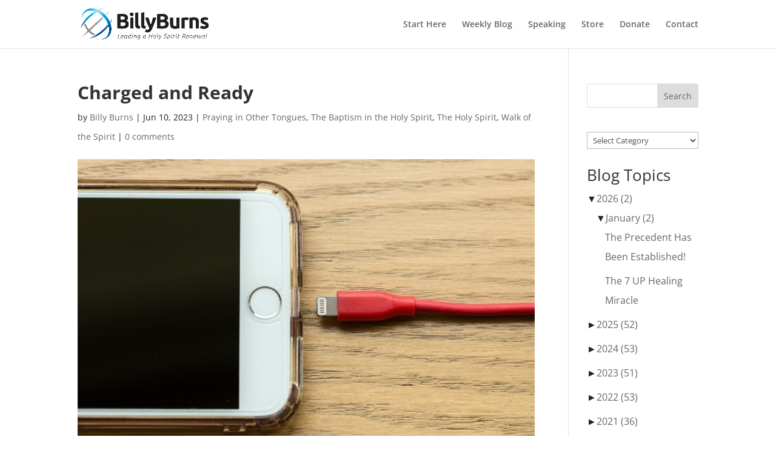

--- FILE ---
content_type: text/html; charset=UTF-8
request_url: https://billyburns.com/2023/06/charged-and-ready/
body_size: 61181
content:
<!DOCTYPE html>
<html lang="en-US">
<head>
	<meta charset="UTF-8" />
<meta http-equiv="X-UA-Compatible" content="IE=edge">
	<link rel="pingback" href="https://billyburns.com/xmlrpc.php" />

	<script type="text/javascript">
		document.documentElement.className = 'js';
	</script>

	<link rel="preconnect" href="https://fonts.gstatic.com" crossorigin /><style id="et-divi-open-sans-inline-css">/* Original: https://fonts.googleapis.com/css?family=Open+Sans:300italic,400italic,600italic,700italic,800italic,400,300,600,700,800&#038;subset=latin,latin-ext&#038;display=swap *//* User Agent: Mozilla/5.0 (Unknown; Linux x86_64) AppleWebKit/538.1 (KHTML, like Gecko) Safari/538.1 Daum/4.1 */@font-face {font-family: 'Open Sans';font-style: italic;font-weight: 300;font-stretch: normal;font-display: swap;src: url(https://fonts.gstatic.com/s/opensans/v44/memQYaGs126MiZpBA-UFUIcVXSCEkx2cmqvXlWq8tWZ0Pw86hd0Rk5hkWV4exQ.ttf) format('truetype');}@font-face {font-family: 'Open Sans';font-style: italic;font-weight: 400;font-stretch: normal;font-display: swap;src: url(https://fonts.gstatic.com/s/opensans/v44/memQYaGs126MiZpBA-UFUIcVXSCEkx2cmqvXlWq8tWZ0Pw86hd0Rk8ZkWV4exQ.ttf) format('truetype');}@font-face {font-family: 'Open Sans';font-style: italic;font-weight: 600;font-stretch: normal;font-display: swap;src: url(https://fonts.gstatic.com/s/opensans/v44/memQYaGs126MiZpBA-UFUIcVXSCEkx2cmqvXlWq8tWZ0Pw86hd0RkxhjWV4exQ.ttf) format('truetype');}@font-face {font-family: 'Open Sans';font-style: italic;font-weight: 700;font-stretch: normal;font-display: swap;src: url(https://fonts.gstatic.com/s/opensans/v44/memQYaGs126MiZpBA-UFUIcVXSCEkx2cmqvXlWq8tWZ0Pw86hd0RkyFjWV4exQ.ttf) format('truetype');}@font-face {font-family: 'Open Sans';font-style: italic;font-weight: 800;font-stretch: normal;font-display: swap;src: url(https://fonts.gstatic.com/s/opensans/v44/memQYaGs126MiZpBA-UFUIcVXSCEkx2cmqvXlWq8tWZ0Pw86hd0Rk0ZjWV4exQ.ttf) format('truetype');}@font-face {font-family: 'Open Sans';font-style: normal;font-weight: 300;font-stretch: normal;font-display: swap;src: url(https://fonts.gstatic.com/s/opensans/v44/memSYaGs126MiZpBA-UvWbX2vVnXBbObj2OVZyOOSr4dVJWUgsiH0B4uaVc.ttf) format('truetype');}@font-face {font-family: 'Open Sans';font-style: normal;font-weight: 400;font-stretch: normal;font-display: swap;src: url(https://fonts.gstatic.com/s/opensans/v44/memSYaGs126MiZpBA-UvWbX2vVnXBbObj2OVZyOOSr4dVJWUgsjZ0B4uaVc.ttf) format('truetype');}@font-face {font-family: 'Open Sans';font-style: normal;font-weight: 600;font-stretch: normal;font-display: swap;src: url(https://fonts.gstatic.com/s/opensans/v44/memSYaGs126MiZpBA-UvWbX2vVnXBbObj2OVZyOOSr4dVJWUgsgH1x4uaVc.ttf) format('truetype');}@font-face {font-family: 'Open Sans';font-style: normal;font-weight: 700;font-stretch: normal;font-display: swap;src: url(https://fonts.gstatic.com/s/opensans/v44/memSYaGs126MiZpBA-UvWbX2vVnXBbObj2OVZyOOSr4dVJWUgsg-1x4uaVc.ttf) format('truetype');}@font-face {font-family: 'Open Sans';font-style: normal;font-weight: 800;font-stretch: normal;font-display: swap;src: url(https://fonts.gstatic.com/s/opensans/v44/memSYaGs126MiZpBA-UvWbX2vVnXBbObj2OVZyOOSr4dVJWUgshZ1x4uaVc.ttf) format('truetype');}/* User Agent: Mozilla/5.0 (Windows NT 6.1; WOW64; rv:27.0) Gecko/20100101 Firefox/27.0 */@font-face {font-family: 'Open Sans';font-style: italic;font-weight: 300;font-stretch: normal;font-display: swap;src: url(https://fonts.gstatic.com/l/font?kit=memQYaGs126MiZpBA-UFUIcVXSCEkx2cmqvXlWq8tWZ0Pw86hd0Rk5hkWV4exg&skey=743457fe2cc29280&v=v44) format('woff');}@font-face {font-family: 'Open Sans';font-style: italic;font-weight: 400;font-stretch: normal;font-display: swap;src: url(https://fonts.gstatic.com/l/font?kit=memQYaGs126MiZpBA-UFUIcVXSCEkx2cmqvXlWq8tWZ0Pw86hd0Rk8ZkWV4exg&skey=743457fe2cc29280&v=v44) format('woff');}@font-face {font-family: 'Open Sans';font-style: italic;font-weight: 600;font-stretch: normal;font-display: swap;src: url(https://fonts.gstatic.com/l/font?kit=memQYaGs126MiZpBA-UFUIcVXSCEkx2cmqvXlWq8tWZ0Pw86hd0RkxhjWV4exg&skey=743457fe2cc29280&v=v44) format('woff');}@font-face {font-family: 'Open Sans';font-style: italic;font-weight: 700;font-stretch: normal;font-display: swap;src: url(https://fonts.gstatic.com/l/font?kit=memQYaGs126MiZpBA-UFUIcVXSCEkx2cmqvXlWq8tWZ0Pw86hd0RkyFjWV4exg&skey=743457fe2cc29280&v=v44) format('woff');}@font-face {font-family: 'Open Sans';font-style: italic;font-weight: 800;font-stretch: normal;font-display: swap;src: url(https://fonts.gstatic.com/l/font?kit=memQYaGs126MiZpBA-UFUIcVXSCEkx2cmqvXlWq8tWZ0Pw86hd0Rk0ZjWV4exg&skey=743457fe2cc29280&v=v44) format('woff');}@font-face {font-family: 'Open Sans';font-style: normal;font-weight: 300;font-stretch: normal;font-display: swap;src: url(https://fonts.gstatic.com/l/font?kit=memSYaGs126MiZpBA-UvWbX2vVnXBbObj2OVZyOOSr4dVJWUgsiH0B4uaVQ&skey=62c1cbfccc78b4b2&v=v44) format('woff');}@font-face {font-family: 'Open Sans';font-style: normal;font-weight: 400;font-stretch: normal;font-display: swap;src: url(https://fonts.gstatic.com/l/font?kit=memSYaGs126MiZpBA-UvWbX2vVnXBbObj2OVZyOOSr4dVJWUgsjZ0B4uaVQ&skey=62c1cbfccc78b4b2&v=v44) format('woff');}@font-face {font-family: 'Open Sans';font-style: normal;font-weight: 600;font-stretch: normal;font-display: swap;src: url(https://fonts.gstatic.com/l/font?kit=memSYaGs126MiZpBA-UvWbX2vVnXBbObj2OVZyOOSr4dVJWUgsgH1x4uaVQ&skey=62c1cbfccc78b4b2&v=v44) format('woff');}@font-face {font-family: 'Open Sans';font-style: normal;font-weight: 700;font-stretch: normal;font-display: swap;src: url(https://fonts.gstatic.com/l/font?kit=memSYaGs126MiZpBA-UvWbX2vVnXBbObj2OVZyOOSr4dVJWUgsg-1x4uaVQ&skey=62c1cbfccc78b4b2&v=v44) format('woff');}@font-face {font-family: 'Open Sans';font-style: normal;font-weight: 800;font-stretch: normal;font-display: swap;src: url(https://fonts.gstatic.com/l/font?kit=memSYaGs126MiZpBA-UvWbX2vVnXBbObj2OVZyOOSr4dVJWUgshZ1x4uaVQ&skey=62c1cbfccc78b4b2&v=v44) format('woff');}/* User Agent: Mozilla/5.0 (Windows NT 6.3; rv:39.0) Gecko/20100101 Firefox/39.0 */@font-face {font-family: 'Open Sans';font-style: italic;font-weight: 300;font-stretch: normal;font-display: swap;src: url(https://fonts.gstatic.com/s/opensans/v44/memQYaGs126MiZpBA-UFUIcVXSCEkx2cmqvXlWq8tWZ0Pw86hd0Rk5hkWV4ewA.woff2) format('woff2');}@font-face {font-family: 'Open Sans';font-style: italic;font-weight: 400;font-stretch: normal;font-display: swap;src: url(https://fonts.gstatic.com/s/opensans/v44/memQYaGs126MiZpBA-UFUIcVXSCEkx2cmqvXlWq8tWZ0Pw86hd0Rk8ZkWV4ewA.woff2) format('woff2');}@font-face {font-family: 'Open Sans';font-style: italic;font-weight: 600;font-stretch: normal;font-display: swap;src: url(https://fonts.gstatic.com/s/opensans/v44/memQYaGs126MiZpBA-UFUIcVXSCEkx2cmqvXlWq8tWZ0Pw86hd0RkxhjWV4ewA.woff2) format('woff2');}@font-face {font-family: 'Open Sans';font-style: italic;font-weight: 700;font-stretch: normal;font-display: swap;src: url(https://fonts.gstatic.com/s/opensans/v44/memQYaGs126MiZpBA-UFUIcVXSCEkx2cmqvXlWq8tWZ0Pw86hd0RkyFjWV4ewA.woff2) format('woff2');}@font-face {font-family: 'Open Sans';font-style: italic;font-weight: 800;font-stretch: normal;font-display: swap;src: url(https://fonts.gstatic.com/s/opensans/v44/memQYaGs126MiZpBA-UFUIcVXSCEkx2cmqvXlWq8tWZ0Pw86hd0Rk0ZjWV4ewA.woff2) format('woff2');}@font-face {font-family: 'Open Sans';font-style: normal;font-weight: 300;font-stretch: normal;font-display: swap;src: url(https://fonts.gstatic.com/s/opensans/v44/memSYaGs126MiZpBA-UvWbX2vVnXBbObj2OVZyOOSr4dVJWUgsiH0B4uaVI.woff2) format('woff2');}@font-face {font-family: 'Open Sans';font-style: normal;font-weight: 400;font-stretch: normal;font-display: swap;src: url(https://fonts.gstatic.com/s/opensans/v44/memSYaGs126MiZpBA-UvWbX2vVnXBbObj2OVZyOOSr4dVJWUgsjZ0B4uaVI.woff2) format('woff2');}@font-face {font-family: 'Open Sans';font-style: normal;font-weight: 600;font-stretch: normal;font-display: swap;src: url(https://fonts.gstatic.com/s/opensans/v44/memSYaGs126MiZpBA-UvWbX2vVnXBbObj2OVZyOOSr4dVJWUgsgH1x4uaVI.woff2) format('woff2');}@font-face {font-family: 'Open Sans';font-style: normal;font-weight: 700;font-stretch: normal;font-display: swap;src: url(https://fonts.gstatic.com/s/opensans/v44/memSYaGs126MiZpBA-UvWbX2vVnXBbObj2OVZyOOSr4dVJWUgsg-1x4uaVI.woff2) format('woff2');}@font-face {font-family: 'Open Sans';font-style: normal;font-weight: 800;font-stretch: normal;font-display: swap;src: url(https://fonts.gstatic.com/s/opensans/v44/memSYaGs126MiZpBA-UvWbX2vVnXBbObj2OVZyOOSr4dVJWUgshZ1x4uaVI.woff2) format('woff2');}</style><meta name='robots' content='index, follow, max-image-preview:large, max-snippet:-1, max-video-preview:-1' />

            <script data-no-defer="1" data-ezscrex="false" data-cfasync="false" data-pagespeed-no-defer data-cookieconsent="ignore">
                var ctPublicFunctions = {"_ajax_nonce":"c326a3d785","_rest_nonce":"2c52e72eb3","_ajax_url":"\/wp-admin\/admin-ajax.php","_rest_url":"https:\/\/billyburns.com\/wp-json\/","data__cookies_type":"none","data__ajax_type":"rest","text__wait_for_decoding":"Decoding the contact data, let us a few seconds to finish. Anti-Spam by CleanTalk","cookiePrefix":"","wprocket_detected":false}
            </script>
        
            <script data-no-defer="1" data-ezscrex="false" data-cfasync="false" data-pagespeed-no-defer data-cookieconsent="ignore">
                var ctPublic = {"_ajax_nonce":"c326a3d785","settings__forms__check_internal":"0","settings__forms__check_external":"0","settings__forms__search_test":"1","blog_home":"https:\/\/billyburns.com\/","pixel__setting":"3","pixel__enabled":false,"pixel__url":"https:\/\/moderate11-v4.cleantalk.org\/pixel\/808f8d5be9f5e6059d760d76700e1488.gif","data__email_check_before_post":"1","data__cookies_type":"none","data__key_is_ok":true,"data__visible_fields_required":true,"data__to_local_storage":{"apbct_cookies_test":"%7B%22cookies_names%22%3A%5B%22apbct_timestamp%22%2C%22apbct_site_landing_ts%22%5D%2C%22check_value%22%3A%2283409a116788fc05b649fe4cf28b37a0%22%7D","apbct_site_landing_ts":"1769085960","apbct_urls":"{\"billyburns.com\/2023\/06\/charged-and-ready\/\":[1769085960]}"},"wl_brandname":"Anti-Spam by CleanTalk","wl_brandname_short":"CleanTalk","ct_checkjs_key":1763206981,"emailEncoderPassKey":"d6783d4a8ba740f275e4296bb09ec935"}
            </script>
        <script type="text/javascript">
			let jqueryParams=[],jQuery=function(r){return jqueryParams=[...jqueryParams,r],jQuery},$=function(r){return jqueryParams=[...jqueryParams,r],$};window.jQuery=jQuery,window.$=jQuery;let customHeadScripts=!1;jQuery.fn=jQuery.prototype={},$.fn=jQuery.prototype={},jQuery.noConflict=function(r){if(window.jQuery)return jQuery=window.jQuery,$=window.jQuery,customHeadScripts=!0,jQuery.noConflict},jQuery.ready=function(r){jqueryParams=[...jqueryParams,r]},$.ready=function(r){jqueryParams=[...jqueryParams,r]},jQuery.load=function(r){jqueryParams=[...jqueryParams,r]},$.load=function(r){jqueryParams=[...jqueryParams,r]},jQuery.fn.ready=function(r){jqueryParams=[...jqueryParams,r]},$.fn.ready=function(r){jqueryParams=[...jqueryParams,r]};</script>
	<!-- This site is optimized with the Yoast SEO plugin v22.4 - https://yoast.com/wordpress/plugins/seo/ -->
	<title>Charged and Ready - Billy Burns</title>
	<link rel="canonical" href="https://billyburns.com/2023/06/charged-and-ready/" />
	<meta property="og:locale" content="en_US" />
	<meta property="og:type" content="article" />
	<meta property="og:title" content="Charged and Ready - Billy Burns" />
	<meta property="og:description" content="Last night, it happened again. I am almost embarrassed to admit this mistake. Remember, I am only human. I pray that this confession won&#8217;t cause you to take me off of the high and lofty pedestal on which you have placed me. (That&#8217;s just a joke, folks!) Here&#8217;s my shortcoming. Last night, I was so, [&hellip;]" />
	<meta property="og:url" content="https://billyburns.com/2023/06/charged-and-ready/" />
	<meta property="og:site_name" content="Billy Burns" />
	<meta property="article:published_time" content="2023-06-10T09:05:12+00:00" />
	<meta property="article:modified_time" content="2023-06-13T17:43:43+00:00" />
	<meta property="og:image" content="https://billyburns.com/wp-content/uploads/2023/06/Charged-and-Ready.jpg" />
	<meta property="og:image:width" content="614" />
	<meta property="og:image:height" content="409" />
	<meta property="og:image:type" content="image/jpeg" />
	<meta name="author" content="Billy Burns" />
	<meta name="twitter:card" content="summary_large_image" />
	<meta name="twitter:creator" content="@billyburns" />
	<meta name="twitter:site" content="@billyburns" />
	<meta name="twitter:label1" content="Written by" />
	<meta name="twitter:data1" content="Billy Burns" />
	<meta name="twitter:label2" content="Est. reading time" />
	<meta name="twitter:data2" content="3 minutes" />
	<script type="application/ld+json" class="yoast-schema-graph">{"@context":"https://schema.org","@graph":[{"@type":["Article","SocialMediaPosting"],"@id":"https://billyburns.com/2023/06/charged-and-ready/#article","isPartOf":{"@id":"https://billyburns.com/2023/06/charged-and-ready/"},"author":{"name":"Billy Burns","@id":"https://billyburns.com/#/schema/person/82e5008c458e20db7bc792f45087d7a6"},"headline":"Charged and Ready","datePublished":"2023-06-10T09:05:12+00:00","dateModified":"2023-06-13T17:43:43+00:00","mainEntityOfPage":{"@id":"https://billyburns.com/2023/06/charged-and-ready/"},"wordCount":552,"commentCount":0,"publisher":{"@id":"https://billyburns.com/#/schema/person/82e5008c458e20db7bc792f45087d7a6"},"image":{"@id":"https://billyburns.com/2023/06/charged-and-ready/#primaryimage"},"thumbnailUrl":"https://billyburns.com/wp-content/uploads/2023/06/Charged-and-Ready.jpg","articleSection":["Praying in Other Tongues","The Baptism in the Holy Spirit","The Holy Spirit","Walk of the Spirit"],"inLanguage":"en-US","potentialAction":[{"@type":"CommentAction","name":"Comment","target":["https://billyburns.com/2023/06/charged-and-ready/#respond"]}]},{"@type":"WebPage","@id":"https://billyburns.com/2023/06/charged-and-ready/","url":"https://billyburns.com/2023/06/charged-and-ready/","name":"Charged and Ready - Billy Burns","isPartOf":{"@id":"https://billyburns.com/#website"},"primaryImageOfPage":{"@id":"https://billyburns.com/2023/06/charged-and-ready/#primaryimage"},"image":{"@id":"https://billyburns.com/2023/06/charged-and-ready/#primaryimage"},"thumbnailUrl":"https://billyburns.com/wp-content/uploads/2023/06/Charged-and-Ready.jpg","datePublished":"2023-06-10T09:05:12+00:00","dateModified":"2023-06-13T17:43:43+00:00","breadcrumb":{"@id":"https://billyburns.com/2023/06/charged-and-ready/#breadcrumb"},"inLanguage":"en-US","potentialAction":[{"@type":"ReadAction","target":["https://billyburns.com/2023/06/charged-and-ready/"]}]},{"@type":"ImageObject","inLanguage":"en-US","@id":"https://billyburns.com/2023/06/charged-and-ready/#primaryimage","url":"https://billyburns.com/wp-content/uploads/2023/06/Charged-and-Ready.jpg","contentUrl":"https://billyburns.com/wp-content/uploads/2023/06/Charged-and-Ready.jpg","width":614,"height":409},{"@type":"BreadcrumbList","@id":"https://billyburns.com/2023/06/charged-and-ready/#breadcrumb","itemListElement":[{"@type":"ListItem","position":1,"name":"Home","item":"https://billyburns.com/"},{"@type":"ListItem","position":2,"name":"Charged and Ready"}]},{"@type":"WebSite","@id":"https://billyburns.com/#website","url":"https://billyburns.com/","name":"Billy Burns","description":"Leading a Holy Spirit Renewal","publisher":{"@id":"https://billyburns.com/#/schema/person/82e5008c458e20db7bc792f45087d7a6"},"potentialAction":[{"@type":"SearchAction","target":{"@type":"EntryPoint","urlTemplate":"https://billyburns.com/?s={search_term_string}"},"query-input":"required name=search_term_string"}],"inLanguage":"en-US"},{"@type":["Person","Organization"],"@id":"https://billyburns.com/#/schema/person/82e5008c458e20db7bc792f45087d7a6","name":"Billy Burns","image":{"@type":"ImageObject","inLanguage":"en-US","@id":"https://billyburns.com/#/schema/person/image/","url":"https://billyburns.com/wp-content/uploads/2020/09/DSC06694-3.jpg","contentUrl":"https://billyburns.com/wp-content/uploads/2020/09/DSC06694-3.jpg","width":1080,"height":720,"caption":"Billy Burns"},"logo":{"@id":"https://billyburns.com/#/schema/person/image/"},"sameAs":["https://billyburns.com"],"url":"https://billyburns.com/author/billy-burns/"}]}</script>
	<!-- / Yoast SEO plugin. -->


<link rel="alternate" type="application/rss+xml" title="Billy Burns &raquo; Feed" href="https://billyburns.com/feed/" />
<link rel="alternate" type="application/rss+xml" title="Billy Burns &raquo; Comments Feed" href="https://billyburns.com/comments/feed/" />
<link rel="alternate" type="application/rss+xml" title="Billy Burns &raquo; Charged and Ready Comments Feed" href="https://billyburns.com/2023/06/charged-and-ready/feed/" />
<meta content="Divi Child v.1.0.0" name="generator"/><link rel='stylesheet' id='wp-block-library-css' href='https://billyburns.com/wp-includes/css/dist/block-library/style.min.css?ver=6.5.7' type='text/css' media='all' />
<style id='wp-block-library-theme-inline-css' type='text/css'>
.wp-block-audio figcaption{color:#555;font-size:13px;text-align:center}.is-dark-theme .wp-block-audio figcaption{color:#ffffffa6}.wp-block-audio{margin:0 0 1em}.wp-block-code{border:1px solid #ccc;border-radius:4px;font-family:Menlo,Consolas,monaco,monospace;padding:.8em 1em}.wp-block-embed figcaption{color:#555;font-size:13px;text-align:center}.is-dark-theme .wp-block-embed figcaption{color:#ffffffa6}.wp-block-embed{margin:0 0 1em}.blocks-gallery-caption{color:#555;font-size:13px;text-align:center}.is-dark-theme .blocks-gallery-caption{color:#ffffffa6}.wp-block-image figcaption{color:#555;font-size:13px;text-align:center}.is-dark-theme .wp-block-image figcaption{color:#ffffffa6}.wp-block-image{margin:0 0 1em}.wp-block-pullquote{border-bottom:4px solid;border-top:4px solid;color:currentColor;margin-bottom:1.75em}.wp-block-pullquote cite,.wp-block-pullquote footer,.wp-block-pullquote__citation{color:currentColor;font-size:.8125em;font-style:normal;text-transform:uppercase}.wp-block-quote{border-left:.25em solid;margin:0 0 1.75em;padding-left:1em}.wp-block-quote cite,.wp-block-quote footer{color:currentColor;font-size:.8125em;font-style:normal;position:relative}.wp-block-quote.has-text-align-right{border-left:none;border-right:.25em solid;padding-left:0;padding-right:1em}.wp-block-quote.has-text-align-center{border:none;padding-left:0}.wp-block-quote.is-large,.wp-block-quote.is-style-large,.wp-block-quote.is-style-plain{border:none}.wp-block-search .wp-block-search__label{font-weight:700}.wp-block-search__button{border:1px solid #ccc;padding:.375em .625em}:where(.wp-block-group.has-background){padding:1.25em 2.375em}.wp-block-separator.has-css-opacity{opacity:.4}.wp-block-separator{border:none;border-bottom:2px solid;margin-left:auto;margin-right:auto}.wp-block-separator.has-alpha-channel-opacity{opacity:1}.wp-block-separator:not(.is-style-wide):not(.is-style-dots){width:100px}.wp-block-separator.has-background:not(.is-style-dots){border-bottom:none;height:1px}.wp-block-separator.has-background:not(.is-style-wide):not(.is-style-dots){height:2px}.wp-block-table{margin:0 0 1em}.wp-block-table td,.wp-block-table th{word-break:normal}.wp-block-table figcaption{color:#555;font-size:13px;text-align:center}.is-dark-theme .wp-block-table figcaption{color:#ffffffa6}.wp-block-video figcaption{color:#555;font-size:13px;text-align:center}.is-dark-theme .wp-block-video figcaption{color:#ffffffa6}.wp-block-video{margin:0 0 1em}.wp-block-template-part.has-background{margin-bottom:0;margin-top:0;padding:1.25em 2.375em}
</style>
<style id='collapsing-archives-style-inline-css' type='text/css'>


</style>
<style id='global-styles-inline-css' type='text/css'>
body{--wp--preset--color--black: #000000;--wp--preset--color--cyan-bluish-gray: #abb8c3;--wp--preset--color--white: #ffffff;--wp--preset--color--pale-pink: #f78da7;--wp--preset--color--vivid-red: #cf2e2e;--wp--preset--color--luminous-vivid-orange: #ff6900;--wp--preset--color--luminous-vivid-amber: #fcb900;--wp--preset--color--light-green-cyan: #7bdcb5;--wp--preset--color--vivid-green-cyan: #00d084;--wp--preset--color--pale-cyan-blue: #8ed1fc;--wp--preset--color--vivid-cyan-blue: #0693e3;--wp--preset--color--vivid-purple: #9b51e0;--wp--preset--gradient--vivid-cyan-blue-to-vivid-purple: linear-gradient(135deg,rgba(6,147,227,1) 0%,rgb(155,81,224) 100%);--wp--preset--gradient--light-green-cyan-to-vivid-green-cyan: linear-gradient(135deg,rgb(122,220,180) 0%,rgb(0,208,130) 100%);--wp--preset--gradient--luminous-vivid-amber-to-luminous-vivid-orange: linear-gradient(135deg,rgba(252,185,0,1) 0%,rgba(255,105,0,1) 100%);--wp--preset--gradient--luminous-vivid-orange-to-vivid-red: linear-gradient(135deg,rgba(255,105,0,1) 0%,rgb(207,46,46) 100%);--wp--preset--gradient--very-light-gray-to-cyan-bluish-gray: linear-gradient(135deg,rgb(238,238,238) 0%,rgb(169,184,195) 100%);--wp--preset--gradient--cool-to-warm-spectrum: linear-gradient(135deg,rgb(74,234,220) 0%,rgb(151,120,209) 20%,rgb(207,42,186) 40%,rgb(238,44,130) 60%,rgb(251,105,98) 80%,rgb(254,248,76) 100%);--wp--preset--gradient--blush-light-purple: linear-gradient(135deg,rgb(255,206,236) 0%,rgb(152,150,240) 100%);--wp--preset--gradient--blush-bordeaux: linear-gradient(135deg,rgb(254,205,165) 0%,rgb(254,45,45) 50%,rgb(107,0,62) 100%);--wp--preset--gradient--luminous-dusk: linear-gradient(135deg,rgb(255,203,112) 0%,rgb(199,81,192) 50%,rgb(65,88,208) 100%);--wp--preset--gradient--pale-ocean: linear-gradient(135deg,rgb(255,245,203) 0%,rgb(182,227,212) 50%,rgb(51,167,181) 100%);--wp--preset--gradient--electric-grass: linear-gradient(135deg,rgb(202,248,128) 0%,rgb(113,206,126) 100%);--wp--preset--gradient--midnight: linear-gradient(135deg,rgb(2,3,129) 0%,rgb(40,116,252) 100%);--wp--preset--font-size--small: 13px;--wp--preset--font-size--medium: 20px;--wp--preset--font-size--large: 36px;--wp--preset--font-size--x-large: 42px;--wp--preset--spacing--20: 0.44rem;--wp--preset--spacing--30: 0.67rem;--wp--preset--spacing--40: 1rem;--wp--preset--spacing--50: 1.5rem;--wp--preset--spacing--60: 2.25rem;--wp--preset--spacing--70: 3.38rem;--wp--preset--spacing--80: 5.06rem;--wp--preset--shadow--natural: 6px 6px 9px rgba(0, 0, 0, 0.2);--wp--preset--shadow--deep: 12px 12px 50px rgba(0, 0, 0, 0.4);--wp--preset--shadow--sharp: 6px 6px 0px rgba(0, 0, 0, 0.2);--wp--preset--shadow--outlined: 6px 6px 0px -3px rgba(255, 255, 255, 1), 6px 6px rgba(0, 0, 0, 1);--wp--preset--shadow--crisp: 6px 6px 0px rgba(0, 0, 0, 1);}body { margin: 0;--wp--style--global--content-size: 823px;--wp--style--global--wide-size: 1080px; }.wp-site-blocks > .alignleft { float: left; margin-right: 2em; }.wp-site-blocks > .alignright { float: right; margin-left: 2em; }.wp-site-blocks > .aligncenter { justify-content: center; margin-left: auto; margin-right: auto; }:where(.is-layout-flex){gap: 0.5em;}:where(.is-layout-grid){gap: 0.5em;}body .is-layout-flow > .alignleft{float: left;margin-inline-start: 0;margin-inline-end: 2em;}body .is-layout-flow > .alignright{float: right;margin-inline-start: 2em;margin-inline-end: 0;}body .is-layout-flow > .aligncenter{margin-left: auto !important;margin-right: auto !important;}body .is-layout-constrained > .alignleft{float: left;margin-inline-start: 0;margin-inline-end: 2em;}body .is-layout-constrained > .alignright{float: right;margin-inline-start: 2em;margin-inline-end: 0;}body .is-layout-constrained > .aligncenter{margin-left: auto !important;margin-right: auto !important;}body .is-layout-constrained > :where(:not(.alignleft):not(.alignright):not(.alignfull)){max-width: var(--wp--style--global--content-size);margin-left: auto !important;margin-right: auto !important;}body .is-layout-constrained > .alignwide{max-width: var(--wp--style--global--wide-size);}body .is-layout-flex{display: flex;}body .is-layout-flex{flex-wrap: wrap;align-items: center;}body .is-layout-flex > *{margin: 0;}body .is-layout-grid{display: grid;}body .is-layout-grid > *{margin: 0;}body{padding-top: 0px;padding-right: 0px;padding-bottom: 0px;padding-left: 0px;}a:where(:not(.wp-element-button)){text-decoration: underline;}.wp-element-button, .wp-block-button__link{background-color: #32373c;border-width: 0;color: #fff;font-family: inherit;font-size: inherit;line-height: inherit;padding: calc(0.667em + 2px) calc(1.333em + 2px);text-decoration: none;}.has-black-color{color: var(--wp--preset--color--black) !important;}.has-cyan-bluish-gray-color{color: var(--wp--preset--color--cyan-bluish-gray) !important;}.has-white-color{color: var(--wp--preset--color--white) !important;}.has-pale-pink-color{color: var(--wp--preset--color--pale-pink) !important;}.has-vivid-red-color{color: var(--wp--preset--color--vivid-red) !important;}.has-luminous-vivid-orange-color{color: var(--wp--preset--color--luminous-vivid-orange) !important;}.has-luminous-vivid-amber-color{color: var(--wp--preset--color--luminous-vivid-amber) !important;}.has-light-green-cyan-color{color: var(--wp--preset--color--light-green-cyan) !important;}.has-vivid-green-cyan-color{color: var(--wp--preset--color--vivid-green-cyan) !important;}.has-pale-cyan-blue-color{color: var(--wp--preset--color--pale-cyan-blue) !important;}.has-vivid-cyan-blue-color{color: var(--wp--preset--color--vivid-cyan-blue) !important;}.has-vivid-purple-color{color: var(--wp--preset--color--vivid-purple) !important;}.has-black-background-color{background-color: var(--wp--preset--color--black) !important;}.has-cyan-bluish-gray-background-color{background-color: var(--wp--preset--color--cyan-bluish-gray) !important;}.has-white-background-color{background-color: var(--wp--preset--color--white) !important;}.has-pale-pink-background-color{background-color: var(--wp--preset--color--pale-pink) !important;}.has-vivid-red-background-color{background-color: var(--wp--preset--color--vivid-red) !important;}.has-luminous-vivid-orange-background-color{background-color: var(--wp--preset--color--luminous-vivid-orange) !important;}.has-luminous-vivid-amber-background-color{background-color: var(--wp--preset--color--luminous-vivid-amber) !important;}.has-light-green-cyan-background-color{background-color: var(--wp--preset--color--light-green-cyan) !important;}.has-vivid-green-cyan-background-color{background-color: var(--wp--preset--color--vivid-green-cyan) !important;}.has-pale-cyan-blue-background-color{background-color: var(--wp--preset--color--pale-cyan-blue) !important;}.has-vivid-cyan-blue-background-color{background-color: var(--wp--preset--color--vivid-cyan-blue) !important;}.has-vivid-purple-background-color{background-color: var(--wp--preset--color--vivid-purple) !important;}.has-black-border-color{border-color: var(--wp--preset--color--black) !important;}.has-cyan-bluish-gray-border-color{border-color: var(--wp--preset--color--cyan-bluish-gray) !important;}.has-white-border-color{border-color: var(--wp--preset--color--white) !important;}.has-pale-pink-border-color{border-color: var(--wp--preset--color--pale-pink) !important;}.has-vivid-red-border-color{border-color: var(--wp--preset--color--vivid-red) !important;}.has-luminous-vivid-orange-border-color{border-color: var(--wp--preset--color--luminous-vivid-orange) !important;}.has-luminous-vivid-amber-border-color{border-color: var(--wp--preset--color--luminous-vivid-amber) !important;}.has-light-green-cyan-border-color{border-color: var(--wp--preset--color--light-green-cyan) !important;}.has-vivid-green-cyan-border-color{border-color: var(--wp--preset--color--vivid-green-cyan) !important;}.has-pale-cyan-blue-border-color{border-color: var(--wp--preset--color--pale-cyan-blue) !important;}.has-vivid-cyan-blue-border-color{border-color: var(--wp--preset--color--vivid-cyan-blue) !important;}.has-vivid-purple-border-color{border-color: var(--wp--preset--color--vivid-purple) !important;}.has-vivid-cyan-blue-to-vivid-purple-gradient-background{background: var(--wp--preset--gradient--vivid-cyan-blue-to-vivid-purple) !important;}.has-light-green-cyan-to-vivid-green-cyan-gradient-background{background: var(--wp--preset--gradient--light-green-cyan-to-vivid-green-cyan) !important;}.has-luminous-vivid-amber-to-luminous-vivid-orange-gradient-background{background: var(--wp--preset--gradient--luminous-vivid-amber-to-luminous-vivid-orange) !important;}.has-luminous-vivid-orange-to-vivid-red-gradient-background{background: var(--wp--preset--gradient--luminous-vivid-orange-to-vivid-red) !important;}.has-very-light-gray-to-cyan-bluish-gray-gradient-background{background: var(--wp--preset--gradient--very-light-gray-to-cyan-bluish-gray) !important;}.has-cool-to-warm-spectrum-gradient-background{background: var(--wp--preset--gradient--cool-to-warm-spectrum) !important;}.has-blush-light-purple-gradient-background{background: var(--wp--preset--gradient--blush-light-purple) !important;}.has-blush-bordeaux-gradient-background{background: var(--wp--preset--gradient--blush-bordeaux) !important;}.has-luminous-dusk-gradient-background{background: var(--wp--preset--gradient--luminous-dusk) !important;}.has-pale-ocean-gradient-background{background: var(--wp--preset--gradient--pale-ocean) !important;}.has-electric-grass-gradient-background{background: var(--wp--preset--gradient--electric-grass) !important;}.has-midnight-gradient-background{background: var(--wp--preset--gradient--midnight) !important;}.has-small-font-size{font-size: var(--wp--preset--font-size--small) !important;}.has-medium-font-size{font-size: var(--wp--preset--font-size--medium) !important;}.has-large-font-size{font-size: var(--wp--preset--font-size--large) !important;}.has-x-large-font-size{font-size: var(--wp--preset--font-size--x-large) !important;}
.wp-block-navigation a:where(:not(.wp-element-button)){color: inherit;}
:where(.wp-block-post-template.is-layout-flex){gap: 1.25em;}:where(.wp-block-post-template.is-layout-grid){gap: 1.25em;}
:where(.wp-block-columns.is-layout-flex){gap: 2em;}:where(.wp-block-columns.is-layout-grid){gap: 2em;}
.wp-block-pullquote{font-size: 1.5em;line-height: 1.6;}
</style>
<link rel='stylesheet' id='ct_public_css-css' href='https://billyburns.com/wp-content/plugins/cleantalk-spam-protect/css/cleantalk-public.min.css?ver=6.30' type='text/css' media='all' />
<style id='divi-style-parent-inline-inline-css' type='text/css'>
/*!
Theme Name: Divi
Theme URI: http://www.elegantthemes.com/gallery/divi/
Version: 4.24.3
Description: Smart. Flexible. Beautiful. Divi is the most powerful theme in our collection.
Author: Elegant Themes
Author URI: http://www.elegantthemes.com
License: GNU General Public License v2
License URI: http://www.gnu.org/licenses/gpl-2.0.html
*/

a,abbr,acronym,address,applet,b,big,blockquote,body,center,cite,code,dd,del,dfn,div,dl,dt,em,fieldset,font,form,h1,h2,h3,h4,h5,h6,html,i,iframe,img,ins,kbd,label,legend,li,object,ol,p,pre,q,s,samp,small,span,strike,strong,sub,sup,tt,u,ul,var{margin:0;padding:0;border:0;outline:0;font-size:100%;-ms-text-size-adjust:100%;-webkit-text-size-adjust:100%;vertical-align:baseline;background:transparent}body{line-height:1}ol,ul{list-style:none}blockquote,q{quotes:none}blockquote:after,blockquote:before,q:after,q:before{content:"";content:none}blockquote{margin:20px 0 30px;border-left:5px solid;padding-left:20px}:focus{outline:0}del{text-decoration:line-through}pre{overflow:auto;padding:10px}figure{margin:0}table{border-collapse:collapse;border-spacing:0}article,aside,footer,header,hgroup,nav,section{display:block}body{font-family:Open Sans,Arial,sans-serif;font-size:14px;color:#666;background-color:#fff;line-height:1.7em;font-weight:500;-webkit-font-smoothing:antialiased;-moz-osx-font-smoothing:grayscale}body.page-template-page-template-blank-php #page-container{padding-top:0!important}body.et_cover_background{background-size:cover!important;background-position:top!important;background-repeat:no-repeat!important;background-attachment:fixed}a{color:#2ea3f2}a,a:hover{text-decoration:none}p{padding-bottom:1em}p:not(.has-background):last-of-type{padding-bottom:0}p.et_normal_padding{padding-bottom:1em}strong{font-weight:700}cite,em,i{font-style:italic}code,pre{font-family:Courier New,monospace;margin-bottom:10px}ins{text-decoration:none}sub,sup{height:0;line-height:1;position:relative;vertical-align:baseline}sup{bottom:.8em}sub{top:.3em}dl{margin:0 0 1.5em}dl dt{font-weight:700}dd{margin-left:1.5em}blockquote p{padding-bottom:0}embed,iframe,object,video{max-width:100%}h1,h2,h3,h4,h5,h6{color:#333;padding-bottom:10px;line-height:1em;font-weight:500}h1 a,h2 a,h3 a,h4 a,h5 a,h6 a{color:inherit}h1{font-size:30px}h2{font-size:26px}h3{font-size:22px}h4{font-size:18px}h5{font-size:16px}h6{font-size:14px}input{-webkit-appearance:none}input[type=checkbox]{-webkit-appearance:checkbox}input[type=radio]{-webkit-appearance:radio}input.text,input.title,input[type=email],input[type=password],input[type=tel],input[type=text],select,textarea{background-color:#fff;border:1px solid #bbb;padding:2px;color:#4e4e4e}input.text:focus,input.title:focus,input[type=text]:focus,select:focus,textarea:focus{border-color:#2d3940;color:#3e3e3e}input.text,input.title,input[type=text],select,textarea{margin:0}textarea{padding:4px}button,input,select,textarea{font-family:inherit}img{max-width:100%;height:auto}.clear{clear:both}br.clear{margin:0;padding:0}.pagination{clear:both}#et_search_icon:hover,.et-social-icon a:hover,.et_password_protected_form .et_submit_button,.form-submit .et_pb_buttontton.alt.disabled,.nav-single a,.posted_in a{color:#2ea3f2}.et-search-form,blockquote{border-color:#2ea3f2}#main-content{background-color:#fff}.container{width:80%;max-width:1080px;margin:auto;position:relative}body:not(.et-tb) #main-content .container,body:not(.et-tb-has-header) #main-content .container{padding-top:58px}.et_full_width_page #main-content .container:before{display:none}.main_title{margin-bottom:20px}.et_password_protected_form .et_submit_button:hover,.form-submit .et_pb_button:hover{background:rgba(0,0,0,.05)}.et_button_icon_visible .et_pb_button{padding-right:2em;padding-left:.7em}.et_button_icon_visible .et_pb_button:after{opacity:1;margin-left:0}.et_button_left .et_pb_button:hover:after{left:.15em}.et_button_left .et_pb_button:after{margin-left:0;left:1em}.et_button_icon_visible.et_button_left .et_pb_button,.et_button_left .et_pb_button:hover,.et_button_left .et_pb_module .et_pb_button:hover{padding-left:2em;padding-right:.7em}.et_button_icon_visible.et_button_left .et_pb_button:after,.et_button_left .et_pb_button:hover:after{left:.15em}.et_password_protected_form .et_submit_button:hover,.form-submit .et_pb_button:hover{padding:.3em 1em}.et_button_no_icon .et_pb_button:after{display:none}.et_button_no_icon.et_button_icon_visible.et_button_left .et_pb_button,.et_button_no_icon.et_button_left .et_pb_button:hover,.et_button_no_icon .et_pb_button,.et_button_no_icon .et_pb_button:hover{padding:.3em 1em!important}.et_button_custom_icon .et_pb_button:after{line-height:1.7em}.et_button_custom_icon.et_button_icon_visible .et_pb_button:after,.et_button_custom_icon .et_pb_button:hover:after{margin-left:.3em}#left-area .post_format-post-format-gallery .wp-block-gallery:first-of-type{padding:0;margin-bottom:-16px}.entry-content table:not(.variations){border:1px solid #eee;margin:0 0 15px;text-align:left;width:100%}.entry-content thead th,.entry-content tr th{color:#555;font-weight:700;padding:9px 24px}.entry-content tr td{border-top:1px solid #eee;padding:6px 24px}#left-area ul,.entry-content ul,.et-l--body ul,.et-l--footer ul,.et-l--header ul{list-style-type:disc;padding:0 0 23px 1em;line-height:26px}#left-area ol,.entry-content ol,.et-l--body ol,.et-l--footer ol,.et-l--header ol{list-style-type:decimal;list-style-position:inside;padding:0 0 23px;line-height:26px}#left-area ul li ul,.entry-content ul li ol{padding:2px 0 2px 20px}#left-area ol li ul,.entry-content ol li ol,.et-l--body ol li ol,.et-l--footer ol li ol,.et-l--header ol li ol{padding:2px 0 2px 35px}#left-area ul.wp-block-gallery{display:-webkit-box;display:-ms-flexbox;display:flex;-ms-flex-wrap:wrap;flex-wrap:wrap;list-style-type:none;padding:0}#left-area ul.products{padding:0!important;line-height:1.7!important;list-style:none!important}.gallery-item a{display:block}.gallery-caption,.gallery-item a{width:90%}#wpadminbar{z-index:100001}#left-area .post-meta{font-size:14px;padding-bottom:15px}#left-area .post-meta a{text-decoration:none;color:#666}#left-area .et_featured_image{padding-bottom:7px}.single .post{padding-bottom:25px}body.single .et_audio_content{margin-bottom:-6px}.nav-single a{text-decoration:none;color:#2ea3f2;font-size:14px;font-weight:400}.nav-previous{float:left}.nav-next{float:right}.et_password_protected_form p input{background-color:#eee;border:none!important;width:100%!important;border-radius:0!important;font-size:14px;color:#999!important;padding:16px!important;-webkit-box-sizing:border-box;box-sizing:border-box}.et_password_protected_form label{display:none}.et_password_protected_form .et_submit_button{font-family:inherit;display:block;float:right;margin:8px auto 0;cursor:pointer}.post-password-required p.nocomments.container{max-width:100%}.post-password-required p.nocomments.container:before{display:none}.aligncenter,div.post .new-post .aligncenter{display:block;margin-left:auto;margin-right:auto}.wp-caption{border:1px solid #ddd;text-align:center;background-color:#f3f3f3;margin-bottom:10px;max-width:96%;padding:8px}.wp-caption.alignleft{margin:0 30px 20px 0}.wp-caption.alignright{margin:0 0 20px 30px}.wp-caption img{margin:0;padding:0;border:0}.wp-caption p.wp-caption-text{font-size:12px;padding:0 4px 5px;margin:0}.alignright{float:right}.alignleft{float:left}img.alignleft{display:inline;float:left;margin-right:15px}img.alignright{display:inline;float:right;margin-left:15px}.page.et_pb_pagebuilder_layout #main-content{background-color:transparent}body #main-content .et_builder_inner_content>h1,body #main-content .et_builder_inner_content>h2,body #main-content .et_builder_inner_content>h3,body #main-content .et_builder_inner_content>h4,body #main-content .et_builder_inner_content>h5,body #main-content .et_builder_inner_content>h6{line-height:1.4em}body #main-content .et_builder_inner_content>p{line-height:1.7em}.wp-block-pullquote{margin:20px 0 30px}.wp-block-pullquote.has-background blockquote{border-left:none}.wp-block-group.has-background{padding:1.5em 1.5em .5em}@media (min-width:981px){#left-area{width:79.125%;padding-bottom:23px}#main-content .container:before{content:"";position:absolute;top:0;height:100%;width:1px;background-color:#e2e2e2}.et_full_width_page #left-area,.et_no_sidebar #left-area{float:none;width:100%!important}.et_full_width_page #left-area{padding-bottom:0}.et_no_sidebar #main-content .container:before{display:none}}@media (max-width:980px){#page-container{padding-top:80px}.et-tb #page-container,.et-tb-has-header #page-container{padding-top:0!important}#left-area,#sidebar{width:100%!important}#main-content .container:before{display:none!important}.et_full_width_page .et_gallery_item:nth-child(4n+1){clear:none}}@media print{#page-container{padding-top:0!important}}#wp-admin-bar-et-use-visual-builder a:before{font-family:ETmodules!important;content:"\e625";font-size:30px!important;width:28px;margin-top:-3px;color:#974df3!important}#wp-admin-bar-et-use-visual-builder:hover a:before{color:#fff!important}#wp-admin-bar-et-use-visual-builder:hover a,#wp-admin-bar-et-use-visual-builder a:hover{transition:background-color .5s ease;-webkit-transition:background-color .5s ease;-moz-transition:background-color .5s ease;background-color:#7e3bd0!important;color:#fff!important}* html .clearfix,:first-child+html .clearfix{zoom:1}.iphone .et_pb_section_video_bg video::-webkit-media-controls-start-playback-button{display:none!important;-webkit-appearance:none}.et_mobile_device .et_pb_section_parallax .et_pb_parallax_css{background-attachment:scroll}.et-social-facebook a.icon:before{content:"\e093"}.et-social-twitter a.icon:before{content:"\e094"}.et-social-google-plus a.icon:before{content:"\e096"}.et-social-instagram a.icon:before{content:"\e09a"}.et-social-rss a.icon:before{content:"\e09e"}.ai1ec-single-event:after{content:" ";display:table;clear:both}.evcal_event_details .evcal_evdata_cell .eventon_details_shading_bot.eventon_details_shading_bot{z-index:3}.wp-block-divi-layout{margin-bottom:1em}*{-webkit-box-sizing:border-box;box-sizing:border-box}#et-info-email:before,#et-info-phone:before,#et_search_icon:before,.comment-reply-link:after,.et-cart-info span:before,.et-pb-arrow-next:before,.et-pb-arrow-prev:before,.et-social-icon a:before,.et_audio_container .mejs-playpause-button button:before,.et_audio_container .mejs-volume-button button:before,.et_overlay:before,.et_password_protected_form .et_submit_button:after,.et_pb_button:after,.et_pb_contact_reset:after,.et_pb_contact_submit:after,.et_pb_font_icon:before,.et_pb_newsletter_button:after,.et_pb_pricing_table_button:after,.et_pb_promo_button:after,.et_pb_testimonial:before,.et_pb_toggle_title:before,.form-submit .et_pb_button:after,.mobile_menu_bar:before,a.et_pb_more_button:after{font-family:ETmodules!important;speak:none;font-style:normal;font-weight:400;-webkit-font-feature-settings:normal;font-feature-settings:normal;font-variant:normal;text-transform:none;line-height:1;-webkit-font-smoothing:antialiased;-moz-osx-font-smoothing:grayscale;text-shadow:0 0;direction:ltr}.et-pb-icon,.et_pb_custom_button_icon.et_pb_button:after,.et_pb_login .et_pb_custom_button_icon.et_pb_button:after,.et_pb_woo_custom_button_icon .button.et_pb_custom_button_icon.et_pb_button:after,.et_pb_woo_custom_button_icon .button.et_pb_custom_button_icon.et_pb_button:hover:after{content:attr(data-icon)}.et-pb-icon{font-family:ETmodules;speak:none;font-weight:400;-webkit-font-feature-settings:normal;font-feature-settings:normal;font-variant:normal;text-transform:none;line-height:1;-webkit-font-smoothing:antialiased;font-size:96px;font-style:normal;display:inline-block;-webkit-box-sizing:border-box;box-sizing:border-box;direction:ltr}#et-ajax-saving{display:none;-webkit-transition:background .3s,-webkit-box-shadow .3s;transition:background .3s,-webkit-box-shadow .3s;transition:background .3s,box-shadow .3s;transition:background .3s,box-shadow .3s,-webkit-box-shadow .3s;-webkit-box-shadow:rgba(0,139,219,.247059) 0 0 60px;box-shadow:0 0 60px rgba(0,139,219,.247059);position:fixed;top:50%;left:50%;width:50px;height:50px;background:#fff;border-radius:50px;margin:-25px 0 0 -25px;z-index:999999;text-align:center}#et-ajax-saving img{margin:9px}.et-safe-mode-indicator,.et-safe-mode-indicator:focus,.et-safe-mode-indicator:hover{-webkit-box-shadow:0 5px 10px rgba(41,196,169,.15);box-shadow:0 5px 10px rgba(41,196,169,.15);background:#29c4a9;color:#fff;font-size:14px;font-weight:600;padding:12px;line-height:16px;border-radius:3px;position:fixed;bottom:30px;right:30px;z-index:999999;text-decoration:none;font-family:Open Sans,sans-serif;-webkit-font-smoothing:antialiased;-moz-osx-font-smoothing:grayscale}.et_pb_button{font-size:20px;font-weight:500;padding:.3em 1em;line-height:1.7em!important;background-color:transparent;background-size:cover;background-position:50%;background-repeat:no-repeat;border:2px solid;border-radius:3px;-webkit-transition-duration:.2s;transition-duration:.2s;-webkit-transition-property:all!important;transition-property:all!important}.et_pb_button,.et_pb_button_inner{position:relative}.et_pb_button:hover,.et_pb_module .et_pb_button:hover{border:2px solid transparent;padding:.3em 2em .3em .7em}.et_pb_button:hover{background-color:hsla(0,0%,100%,.2)}.et_pb_bg_layout_light.et_pb_button:hover,.et_pb_bg_layout_light .et_pb_button:hover{background-color:rgba(0,0,0,.05)}.et_pb_button:after,.et_pb_button:before{font-size:32px;line-height:1em;content:"\35";opacity:0;position:absolute;margin-left:-1em;-webkit-transition:all .2s;transition:all .2s;text-transform:none;-webkit-font-feature-settings:"kern" off;font-feature-settings:"kern" off;font-variant:none;font-style:normal;font-weight:400;text-shadow:none}.et_pb_button.et_hover_enabled:hover:after,.et_pb_button.et_pb_hovered:hover:after{-webkit-transition:none!important;transition:none!important}.et_pb_button:before{display:none}.et_pb_button:hover:after{opacity:1;margin-left:0}.et_pb_column_1_3 h1,.et_pb_column_1_4 h1,.et_pb_column_1_5 h1,.et_pb_column_1_6 h1,.et_pb_column_2_5 h1{font-size:26px}.et_pb_column_1_3 h2,.et_pb_column_1_4 h2,.et_pb_column_1_5 h2,.et_pb_column_1_6 h2,.et_pb_column_2_5 h2{font-size:23px}.et_pb_column_1_3 h3,.et_pb_column_1_4 h3,.et_pb_column_1_5 h3,.et_pb_column_1_6 h3,.et_pb_column_2_5 h3{font-size:20px}.et_pb_column_1_3 h4,.et_pb_column_1_4 h4,.et_pb_column_1_5 h4,.et_pb_column_1_6 h4,.et_pb_column_2_5 h4{font-size:18px}.et_pb_column_1_3 h5,.et_pb_column_1_4 h5,.et_pb_column_1_5 h5,.et_pb_column_1_6 h5,.et_pb_column_2_5 h5{font-size:16px}.et_pb_column_1_3 h6,.et_pb_column_1_4 h6,.et_pb_column_1_5 h6,.et_pb_column_1_6 h6,.et_pb_column_2_5 h6{font-size:15px}.et_pb_bg_layout_dark,.et_pb_bg_layout_dark h1,.et_pb_bg_layout_dark h2,.et_pb_bg_layout_dark h3,.et_pb_bg_layout_dark h4,.et_pb_bg_layout_dark h5,.et_pb_bg_layout_dark h6{color:#fff!important}.et_pb_module.et_pb_text_align_left{text-align:left}.et_pb_module.et_pb_text_align_center{text-align:center}.et_pb_module.et_pb_text_align_right{text-align:right}.et_pb_module.et_pb_text_align_justified{text-align:justify}.clearfix:after{visibility:hidden;display:block;font-size:0;content:" ";clear:both;height:0}.et_pb_bg_layout_light .et_pb_more_button{color:#2ea3f2}.et_builder_inner_content{position:relative;z-index:1}header .et_builder_inner_content{z-index:2}.et_pb_css_mix_blend_mode_passthrough{mix-blend-mode:unset!important}.et_pb_image_container{margin:-20px -20px 29px}.et_pb_module_inner{position:relative}.et_hover_enabled_preview{z-index:2}.et_hover_enabled:hover{position:relative;z-index:2}.et_pb_all_tabs,.et_pb_module,.et_pb_posts_nav a,.et_pb_tab,.et_pb_with_background{position:relative;background-size:cover;background-position:50%;background-repeat:no-repeat}.et_pb_background_mask,.et_pb_background_pattern{bottom:0;left:0;position:absolute;right:0;top:0}.et_pb_background_mask{background-size:calc(100% + 2px) calc(100% + 2px);background-repeat:no-repeat;background-position:50%;overflow:hidden}.et_pb_background_pattern{background-position:0 0;background-repeat:repeat}.et_pb_with_border{position:relative;border:0 solid #333}.post-password-required .et_pb_row{padding:0;width:100%}.post-password-required .et_password_protected_form{min-height:0}body.et_pb_pagebuilder_layout.et_pb_show_title .post-password-required .et_password_protected_form h1,body:not(.et_pb_pagebuilder_layout) .post-password-required .et_password_protected_form h1{display:none}.et_pb_no_bg{padding:0!important}.et_overlay.et_pb_inline_icon:before,.et_pb_inline_icon:before{content:attr(data-icon)}.et_pb_more_button{color:inherit;text-shadow:none;text-decoration:none;display:inline-block;margin-top:20px}.et_parallax_bg_wrap{overflow:hidden;position:absolute;top:0;right:0;bottom:0;left:0}.et_parallax_bg{background-repeat:no-repeat;background-position:top;background-size:cover;position:absolute;bottom:0;left:0;width:100%;height:100%;display:block}.et_parallax_bg.et_parallax_bg__hover,.et_parallax_bg.et_parallax_bg_phone,.et_parallax_bg.et_parallax_bg_tablet,.et_parallax_gradient.et_parallax_gradient__hover,.et_parallax_gradient.et_parallax_gradient_phone,.et_parallax_gradient.et_parallax_gradient_tablet,.et_pb_section_parallax_hover:hover .et_parallax_bg:not(.et_parallax_bg__hover),.et_pb_section_parallax_hover:hover .et_parallax_gradient:not(.et_parallax_gradient__hover){display:none}.et_pb_section_parallax_hover:hover .et_parallax_bg.et_parallax_bg__hover,.et_pb_section_parallax_hover:hover .et_parallax_gradient.et_parallax_gradient__hover{display:block}.et_parallax_gradient{bottom:0;display:block;left:0;position:absolute;right:0;top:0}.et_pb_module.et_pb_section_parallax,.et_pb_posts_nav a.et_pb_section_parallax,.et_pb_tab.et_pb_section_parallax{position:relative}.et_pb_section_parallax .et_pb_parallax_css,.et_pb_slides .et_parallax_bg.et_pb_parallax_css{background-attachment:fixed}body.et-bfb .et_pb_section_parallax .et_pb_parallax_css,body.et-bfb .et_pb_slides .et_parallax_bg.et_pb_parallax_css{background-attachment:scroll;bottom:auto}.et_pb_section_parallax.et_pb_column .et_pb_module,.et_pb_section_parallax.et_pb_row .et_pb_column,.et_pb_section_parallax.et_pb_row .et_pb_module{z-index:9;position:relative}.et_pb_more_button:hover:after{opacity:1;margin-left:0}.et_pb_preload .et_pb_section_video_bg,.et_pb_preload>div{visibility:hidden}.et_pb_preload,.et_pb_section.et_pb_section_video.et_pb_preload{position:relative;background:#464646!important}.et_pb_preload:before{content:"";position:absolute;top:50%;left:50%;background:url(https://billyburns.com/wp-content/themes/Divi/includes/builder/styles/images/preloader.gif) no-repeat;border-radius:32px;width:32px;height:32px;margin:-16px 0 0 -16px}.box-shadow-overlay{position:absolute;top:0;left:0;width:100%;height:100%;z-index:10;pointer-events:none}.et_pb_section>.box-shadow-overlay~.et_pb_row{z-index:11}body.safari .section_has_divider{will-change:transform}.et_pb_row>.box-shadow-overlay{z-index:8}.has-box-shadow-overlay{position:relative}.et_clickable{cursor:pointer}.screen-reader-text{border:0;clip:rect(1px,1px,1px,1px);-webkit-clip-path:inset(50%);clip-path:inset(50%);height:1px;margin:-1px;overflow:hidden;padding:0;position:absolute!important;width:1px;word-wrap:normal!important}.et_multi_view_hidden,.et_multi_view_hidden_image{display:none!important}@keyframes multi-view-image-fade{0%{opacity:0}10%{opacity:.1}20%{opacity:.2}30%{opacity:.3}40%{opacity:.4}50%{opacity:.5}60%{opacity:.6}70%{opacity:.7}80%{opacity:.8}90%{opacity:.9}to{opacity:1}}.et_multi_view_image__loading{visibility:hidden}.et_multi_view_image__loaded{-webkit-animation:multi-view-image-fade .5s;animation:multi-view-image-fade .5s}#et-pb-motion-effects-offset-tracker{visibility:hidden!important;opacity:0;position:absolute;top:0;left:0}.et-pb-before-scroll-animation{opacity:0}header.et-l.et-l--header:after{clear:both;display:block;content:""}.et_pb_module{-webkit-animation-timing-function:linear;animation-timing-function:linear;-webkit-animation-duration:.2s;animation-duration:.2s}@-webkit-keyframes fadeBottom{0%{opacity:0;-webkit-transform:translateY(10%);transform:translateY(10%)}to{opacity:1;-webkit-transform:translateY(0);transform:translateY(0)}}@keyframes fadeBottom{0%{opacity:0;-webkit-transform:translateY(10%);transform:translateY(10%)}to{opacity:1;-webkit-transform:translateY(0);transform:translateY(0)}}@-webkit-keyframes fadeLeft{0%{opacity:0;-webkit-transform:translateX(-10%);transform:translateX(-10%)}to{opacity:1;-webkit-transform:translateX(0);transform:translateX(0)}}@keyframes fadeLeft{0%{opacity:0;-webkit-transform:translateX(-10%);transform:translateX(-10%)}to{opacity:1;-webkit-transform:translateX(0);transform:translateX(0)}}@-webkit-keyframes fadeRight{0%{opacity:0;-webkit-transform:translateX(10%);transform:translateX(10%)}to{opacity:1;-webkit-transform:translateX(0);transform:translateX(0)}}@keyframes fadeRight{0%{opacity:0;-webkit-transform:translateX(10%);transform:translateX(10%)}to{opacity:1;-webkit-transform:translateX(0);transform:translateX(0)}}@-webkit-keyframes fadeTop{0%{opacity:0;-webkit-transform:translateY(-10%);transform:translateY(-10%)}to{opacity:1;-webkit-transform:translateX(0);transform:translateX(0)}}@keyframes fadeTop{0%{opacity:0;-webkit-transform:translateY(-10%);transform:translateY(-10%)}to{opacity:1;-webkit-transform:translateX(0);transform:translateX(0)}}@-webkit-keyframes fadeIn{0%{opacity:0}to{opacity:1}}@keyframes fadeIn{0%{opacity:0}to{opacity:1}}.et-waypoint:not(.et_pb_counters){opacity:0}@media (min-width:981px){.et_pb_section.et_section_specialty div.et_pb_row .et_pb_column .et_pb_column .et_pb_module.et-last-child,.et_pb_section.et_section_specialty div.et_pb_row .et_pb_column .et_pb_column .et_pb_module:last-child,.et_pb_section.et_section_specialty div.et_pb_row .et_pb_column .et_pb_row_inner .et_pb_column .et_pb_module.et-last-child,.et_pb_section.et_section_specialty div.et_pb_row .et_pb_column .et_pb_row_inner .et_pb_column .et_pb_module:last-child,.et_pb_section div.et_pb_row .et_pb_column .et_pb_module.et-last-child,.et_pb_section div.et_pb_row .et_pb_column .et_pb_module:last-child{margin-bottom:0}}@media (max-width:980px){.et_overlay.et_pb_inline_icon_tablet:before,.et_pb_inline_icon_tablet:before{content:attr(data-icon-tablet)}.et_parallax_bg.et_parallax_bg_tablet_exist,.et_parallax_gradient.et_parallax_gradient_tablet_exist{display:none}.et_parallax_bg.et_parallax_bg_tablet,.et_parallax_gradient.et_parallax_gradient_tablet{display:block}.et_pb_column .et_pb_module{margin-bottom:30px}.et_pb_row .et_pb_column .et_pb_module.et-last-child,.et_pb_row .et_pb_column .et_pb_module:last-child,.et_section_specialty .et_pb_row .et_pb_column .et_pb_module.et-last-child,.et_section_specialty .et_pb_row .et_pb_column .et_pb_module:last-child{margin-bottom:0}.et_pb_more_button{display:inline-block!important}.et_pb_bg_layout_light_tablet.et_pb_button,.et_pb_bg_layout_light_tablet.et_pb_module.et_pb_button,.et_pb_bg_layout_light_tablet .et_pb_more_button{color:#2ea3f2}.et_pb_bg_layout_light_tablet .et_pb_forgot_password a{color:#666}.et_pb_bg_layout_light_tablet h1,.et_pb_bg_layout_light_tablet h2,.et_pb_bg_layout_light_tablet h3,.et_pb_bg_layout_light_tablet h4,.et_pb_bg_layout_light_tablet h5,.et_pb_bg_layout_light_tablet h6{color:#333!important}.et_pb_module .et_pb_bg_layout_light_tablet.et_pb_button{color:#2ea3f2!important}.et_pb_bg_layout_light_tablet{color:#666!important}.et_pb_bg_layout_dark_tablet,.et_pb_bg_layout_dark_tablet h1,.et_pb_bg_layout_dark_tablet h2,.et_pb_bg_layout_dark_tablet h3,.et_pb_bg_layout_dark_tablet h4,.et_pb_bg_layout_dark_tablet h5,.et_pb_bg_layout_dark_tablet h6{color:#fff!important}.et_pb_bg_layout_dark_tablet.et_pb_button,.et_pb_bg_layout_dark_tablet.et_pb_module.et_pb_button,.et_pb_bg_layout_dark_tablet .et_pb_more_button{color:inherit}.et_pb_bg_layout_dark_tablet .et_pb_forgot_password a{color:#fff}.et_pb_module.et_pb_text_align_left-tablet{text-align:left}.et_pb_module.et_pb_text_align_center-tablet{text-align:center}.et_pb_module.et_pb_text_align_right-tablet{text-align:right}.et_pb_module.et_pb_text_align_justified-tablet{text-align:justify}}@media (max-width:767px){.et_pb_more_button{display:inline-block!important}.et_overlay.et_pb_inline_icon_phone:before,.et_pb_inline_icon_phone:before{content:attr(data-icon-phone)}.et_parallax_bg.et_parallax_bg_phone_exist,.et_parallax_gradient.et_parallax_gradient_phone_exist{display:none}.et_parallax_bg.et_parallax_bg_phone,.et_parallax_gradient.et_parallax_gradient_phone{display:block}.et-hide-mobile{display:none!important}.et_pb_bg_layout_light_phone.et_pb_button,.et_pb_bg_layout_light_phone.et_pb_module.et_pb_button,.et_pb_bg_layout_light_phone .et_pb_more_button{color:#2ea3f2}.et_pb_bg_layout_light_phone .et_pb_forgot_password a{color:#666}.et_pb_bg_layout_light_phone h1,.et_pb_bg_layout_light_phone h2,.et_pb_bg_layout_light_phone h3,.et_pb_bg_layout_light_phone h4,.et_pb_bg_layout_light_phone h5,.et_pb_bg_layout_light_phone h6{color:#333!important}.et_pb_module .et_pb_bg_layout_light_phone.et_pb_button{color:#2ea3f2!important}.et_pb_bg_layout_light_phone{color:#666!important}.et_pb_bg_layout_dark_phone,.et_pb_bg_layout_dark_phone h1,.et_pb_bg_layout_dark_phone h2,.et_pb_bg_layout_dark_phone h3,.et_pb_bg_layout_dark_phone h4,.et_pb_bg_layout_dark_phone h5,.et_pb_bg_layout_dark_phone h6{color:#fff!important}.et_pb_bg_layout_dark_phone.et_pb_button,.et_pb_bg_layout_dark_phone.et_pb_module.et_pb_button,.et_pb_bg_layout_dark_phone .et_pb_more_button{color:inherit}.et_pb_module .et_pb_bg_layout_dark_phone.et_pb_button{color:#fff!important}.et_pb_bg_layout_dark_phone .et_pb_forgot_password a{color:#fff}.et_pb_module.et_pb_text_align_left-phone{text-align:left}.et_pb_module.et_pb_text_align_center-phone{text-align:center}.et_pb_module.et_pb_text_align_right-phone{text-align:right}.et_pb_module.et_pb_text_align_justified-phone{text-align:justify}}@media (max-width:479px){a.et_pb_more_button{display:block}}@media (min-width:768px) and (max-width:980px){[data-et-multi-view-load-tablet-hidden=true]:not(.et_multi_view_swapped){display:none!important}}@media (max-width:767px){[data-et-multi-view-load-phone-hidden=true]:not(.et_multi_view_swapped){display:none!important}}.et_pb_menu.et_pb_menu--style-inline_centered_logo .et_pb_menu__menu nav ul{-webkit-box-pack:center;-ms-flex-pack:center;justify-content:center}@-webkit-keyframes multi-view-image-fade{0%{-webkit-transform:scale(1);transform:scale(1);opacity:1}50%{-webkit-transform:scale(1.01);transform:scale(1.01);opacity:1}to{-webkit-transform:scale(1);transform:scale(1);opacity:1}}
</style>
<style id='divi-dynamic-critical-inline-css' type='text/css'>
@font-face{font-family:ETmodules;font-display:block;src:url(//billyburns.com/wp-content/themes/Divi/core/admin/fonts/modules/all/modules.eot);src:url(//billyburns.com/wp-content/themes/Divi/core/admin/fonts/modules/all/modules.eot?#iefix) format("embedded-opentype"),url(//billyburns.com/wp-content/themes/Divi/core/admin/fonts/modules/all/modules.woff) format("woff"),url(//billyburns.com/wp-content/themes/Divi/core/admin/fonts/modules/all/modules.ttf) format("truetype"),url(//billyburns.com/wp-content/themes/Divi/core/admin/fonts/modules/all/modules.svg#ETmodules) format("svg");font-weight:400;font-style:normal}
.et_audio_content,.et_link_content,.et_quote_content{background-color:#2ea3f2}.et_pb_post .et-pb-controllers a{margin-bottom:10px}.format-gallery .et-pb-controllers{bottom:0}.et_pb_blog_grid .et_audio_content{margin-bottom:19px}.et_pb_row .et_pb_blog_grid .et_pb_post .et_pb_slide{min-height:180px}.et_audio_content .wp-block-audio{margin:0;padding:0}.et_audio_content h2{line-height:44px}.et_pb_column_1_2 .et_audio_content h2,.et_pb_column_1_3 .et_audio_content h2,.et_pb_column_1_4 .et_audio_content h2,.et_pb_column_1_5 .et_audio_content h2,.et_pb_column_1_6 .et_audio_content h2,.et_pb_column_2_5 .et_audio_content h2,.et_pb_column_3_5 .et_audio_content h2,.et_pb_column_3_8 .et_audio_content h2{margin-bottom:9px;margin-top:0}.et_pb_column_1_2 .et_audio_content,.et_pb_column_3_5 .et_audio_content{padding:35px 40px}.et_pb_column_1_2 .et_audio_content h2,.et_pb_column_3_5 .et_audio_content h2{line-height:32px}.et_pb_column_1_3 .et_audio_content,.et_pb_column_1_4 .et_audio_content,.et_pb_column_1_5 .et_audio_content,.et_pb_column_1_6 .et_audio_content,.et_pb_column_2_5 .et_audio_content,.et_pb_column_3_8 .et_audio_content{padding:35px 20px}.et_pb_column_1_3 .et_audio_content h2,.et_pb_column_1_4 .et_audio_content h2,.et_pb_column_1_5 .et_audio_content h2,.et_pb_column_1_6 .et_audio_content h2,.et_pb_column_2_5 .et_audio_content h2,.et_pb_column_3_8 .et_audio_content h2{font-size:18px;line-height:26px}article.et_pb_has_overlay .et_pb_blog_image_container{position:relative}.et_pb_post>.et_main_video_container{position:relative;margin-bottom:30px}.et_pb_post .et_pb_video_overlay .et_pb_video_play{color:#fff}.et_pb_post .et_pb_video_overlay_hover:hover{background:rgba(0,0,0,.6)}.et_audio_content,.et_link_content,.et_quote_content{text-align:center;word-wrap:break-word;position:relative;padding:50px 60px}.et_audio_content h2,.et_link_content a.et_link_main_url,.et_link_content h2,.et_quote_content blockquote cite,.et_quote_content blockquote p{color:#fff!important}.et_quote_main_link{position:absolute;text-indent:-9999px;width:100%;height:100%;display:block;top:0;left:0}.et_quote_content blockquote{padding:0;margin:0;border:none}.et_audio_content h2,.et_link_content h2,.et_quote_content blockquote p{margin-top:0}.et_audio_content h2{margin-bottom:20px}.et_audio_content h2,.et_link_content h2,.et_quote_content blockquote p{line-height:44px}.et_link_content a.et_link_main_url,.et_quote_content blockquote cite{font-size:18px;font-weight:200}.et_quote_content blockquote cite{font-style:normal}.et_pb_column_2_3 .et_quote_content{padding:50px 42px 45px}.et_pb_column_2_3 .et_audio_content,.et_pb_column_2_3 .et_link_content{padding:40px 40px 45px}.et_pb_column_1_2 .et_audio_content,.et_pb_column_1_2 .et_link_content,.et_pb_column_1_2 .et_quote_content,.et_pb_column_3_5 .et_audio_content,.et_pb_column_3_5 .et_link_content,.et_pb_column_3_5 .et_quote_content{padding:35px 40px}.et_pb_column_1_2 .et_quote_content blockquote p,.et_pb_column_3_5 .et_quote_content blockquote p{font-size:26px;line-height:32px}.et_pb_column_1_2 .et_audio_content h2,.et_pb_column_1_2 .et_link_content h2,.et_pb_column_3_5 .et_audio_content h2,.et_pb_column_3_5 .et_link_content h2{line-height:32px}.et_pb_column_1_2 .et_link_content a.et_link_main_url,.et_pb_column_1_2 .et_quote_content blockquote cite,.et_pb_column_3_5 .et_link_content a.et_link_main_url,.et_pb_column_3_5 .et_quote_content blockquote cite{font-size:14px}.et_pb_column_1_3 .et_quote_content,.et_pb_column_1_4 .et_quote_content,.et_pb_column_1_5 .et_quote_content,.et_pb_column_1_6 .et_quote_content,.et_pb_column_2_5 .et_quote_content,.et_pb_column_3_8 .et_quote_content{padding:35px 30px 32px}.et_pb_column_1_3 .et_audio_content,.et_pb_column_1_3 .et_link_content,.et_pb_column_1_4 .et_audio_content,.et_pb_column_1_4 .et_link_content,.et_pb_column_1_5 .et_audio_content,.et_pb_column_1_5 .et_link_content,.et_pb_column_1_6 .et_audio_content,.et_pb_column_1_6 .et_link_content,.et_pb_column_2_5 .et_audio_content,.et_pb_column_2_5 .et_link_content,.et_pb_column_3_8 .et_audio_content,.et_pb_column_3_8 .et_link_content{padding:35px 20px}.et_pb_column_1_3 .et_audio_content h2,.et_pb_column_1_3 .et_link_content h2,.et_pb_column_1_3 .et_quote_content blockquote p,.et_pb_column_1_4 .et_audio_content h2,.et_pb_column_1_4 .et_link_content h2,.et_pb_column_1_4 .et_quote_content blockquote p,.et_pb_column_1_5 .et_audio_content h2,.et_pb_column_1_5 .et_link_content h2,.et_pb_column_1_5 .et_quote_content blockquote p,.et_pb_column_1_6 .et_audio_content h2,.et_pb_column_1_6 .et_link_content h2,.et_pb_column_1_6 .et_quote_content blockquote p,.et_pb_column_2_5 .et_audio_content h2,.et_pb_column_2_5 .et_link_content h2,.et_pb_column_2_5 .et_quote_content blockquote p,.et_pb_column_3_8 .et_audio_content h2,.et_pb_column_3_8 .et_link_content h2,.et_pb_column_3_8 .et_quote_content blockquote p{font-size:18px;line-height:26px}.et_pb_column_1_3 .et_link_content a.et_link_main_url,.et_pb_column_1_3 .et_quote_content blockquote cite,.et_pb_column_1_4 .et_link_content a.et_link_main_url,.et_pb_column_1_4 .et_quote_content blockquote cite,.et_pb_column_1_5 .et_link_content a.et_link_main_url,.et_pb_column_1_5 .et_quote_content blockquote cite,.et_pb_column_1_6 .et_link_content a.et_link_main_url,.et_pb_column_1_6 .et_quote_content blockquote cite,.et_pb_column_2_5 .et_link_content a.et_link_main_url,.et_pb_column_2_5 .et_quote_content blockquote cite,.et_pb_column_3_8 .et_link_content a.et_link_main_url,.et_pb_column_3_8 .et_quote_content blockquote cite{font-size:14px}.et_pb_post .et_pb_gallery_post_type .et_pb_slide{min-height:500px;background-size:cover!important;background-position:top}.format-gallery .et_pb_slider.gallery-not-found .et_pb_slide{-webkit-box-shadow:inset 0 0 10px rgba(0,0,0,.1);box-shadow:inset 0 0 10px rgba(0,0,0,.1)}.format-gallery .et_pb_slider:hover .et-pb-arrow-prev{left:0}.format-gallery .et_pb_slider:hover .et-pb-arrow-next{right:0}.et_pb_post>.et_pb_slider{margin-bottom:30px}.et_pb_column_3_4 .et_pb_post .et_pb_slide{min-height:442px}.et_pb_column_2_3 .et_pb_post .et_pb_slide{min-height:390px}.et_pb_column_1_2 .et_pb_post .et_pb_slide,.et_pb_column_3_5 .et_pb_post .et_pb_slide{min-height:284px}.et_pb_column_1_3 .et_pb_post .et_pb_slide,.et_pb_column_2_5 .et_pb_post .et_pb_slide,.et_pb_column_3_8 .et_pb_post .et_pb_slide{min-height:180px}.et_pb_column_1_4 .et_pb_post .et_pb_slide,.et_pb_column_1_5 .et_pb_post .et_pb_slide,.et_pb_column_1_6 .et_pb_post .et_pb_slide{min-height:125px}.et_pb_portfolio.et_pb_section_parallax .pagination,.et_pb_portfolio.et_pb_section_video .pagination,.et_pb_portfolio_grid.et_pb_section_parallax .pagination,.et_pb_portfolio_grid.et_pb_section_video .pagination{position:relative}.et_pb_bg_layout_light .et_pb_post .post-meta,.et_pb_bg_layout_light .et_pb_post .post-meta a,.et_pb_bg_layout_light .et_pb_post p{color:#666}.et_pb_bg_layout_dark .et_pb_post .post-meta,.et_pb_bg_layout_dark .et_pb_post .post-meta a,.et_pb_bg_layout_dark .et_pb_post p{color:inherit}.et_pb_text_color_dark .et_audio_content h2,.et_pb_text_color_dark .et_link_content a.et_link_main_url,.et_pb_text_color_dark .et_link_content h2,.et_pb_text_color_dark .et_quote_content blockquote cite,.et_pb_text_color_dark .et_quote_content blockquote p{color:#666!important}.et_pb_text_color_dark.et_audio_content h2,.et_pb_text_color_dark.et_link_content a.et_link_main_url,.et_pb_text_color_dark.et_link_content h2,.et_pb_text_color_dark.et_quote_content blockquote cite,.et_pb_text_color_dark.et_quote_content blockquote p{color:#bbb!important}.et_pb_text_color_dark.et_audio_content,.et_pb_text_color_dark.et_link_content,.et_pb_text_color_dark.et_quote_content{background-color:#e8e8e8}@media (min-width:981px) and (max-width:1100px){.et_quote_content{padding:50px 70px 45px}.et_pb_column_2_3 .et_quote_content{padding:50px 50px 45px}.et_pb_column_1_2 .et_quote_content,.et_pb_column_3_5 .et_quote_content{padding:35px 47px 30px}.et_pb_column_1_3 .et_quote_content,.et_pb_column_1_4 .et_quote_content,.et_pb_column_1_5 .et_quote_content,.et_pb_column_1_6 .et_quote_content,.et_pb_column_2_5 .et_quote_content,.et_pb_column_3_8 .et_quote_content{padding:35px 25px 32px}.et_pb_column_4_4 .et_pb_post .et_pb_slide{min-height:534px}.et_pb_column_3_4 .et_pb_post .et_pb_slide{min-height:392px}.et_pb_column_2_3 .et_pb_post .et_pb_slide{min-height:345px}.et_pb_column_1_2 .et_pb_post .et_pb_slide,.et_pb_column_3_5 .et_pb_post .et_pb_slide{min-height:250px}.et_pb_column_1_3 .et_pb_post .et_pb_slide,.et_pb_column_2_5 .et_pb_post .et_pb_slide,.et_pb_column_3_8 .et_pb_post .et_pb_slide{min-height:155px}.et_pb_column_1_4 .et_pb_post .et_pb_slide,.et_pb_column_1_5 .et_pb_post .et_pb_slide,.et_pb_column_1_6 .et_pb_post .et_pb_slide{min-height:108px}}@media (max-width:980px){.et_pb_bg_layout_dark_tablet .et_audio_content h2{color:#fff!important}.et_pb_text_color_dark_tablet.et_audio_content h2{color:#bbb!important}.et_pb_text_color_dark_tablet.et_audio_content{background-color:#e8e8e8}.et_pb_bg_layout_dark_tablet .et_audio_content h2,.et_pb_bg_layout_dark_tablet .et_link_content a.et_link_main_url,.et_pb_bg_layout_dark_tablet .et_link_content h2,.et_pb_bg_layout_dark_tablet .et_quote_content blockquote cite,.et_pb_bg_layout_dark_tablet .et_quote_content blockquote p{color:#fff!important}.et_pb_text_color_dark_tablet .et_audio_content h2,.et_pb_text_color_dark_tablet .et_link_content a.et_link_main_url,.et_pb_text_color_dark_tablet .et_link_content h2,.et_pb_text_color_dark_tablet .et_quote_content blockquote cite,.et_pb_text_color_dark_tablet .et_quote_content blockquote p{color:#666!important}.et_pb_text_color_dark_tablet.et_audio_content h2,.et_pb_text_color_dark_tablet.et_link_content a.et_link_main_url,.et_pb_text_color_dark_tablet.et_link_content h2,.et_pb_text_color_dark_tablet.et_quote_content blockquote cite,.et_pb_text_color_dark_tablet.et_quote_content blockquote p{color:#bbb!important}.et_pb_text_color_dark_tablet.et_audio_content,.et_pb_text_color_dark_tablet.et_link_content,.et_pb_text_color_dark_tablet.et_quote_content{background-color:#e8e8e8}}@media (min-width:768px) and (max-width:980px){.et_audio_content h2{font-size:26px!important;line-height:44px!important;margin-bottom:24px!important}.et_pb_post>.et_pb_gallery_post_type>.et_pb_slides>.et_pb_slide{min-height:384px!important}.et_quote_content{padding:50px 43px 45px!important}.et_quote_content blockquote p{font-size:26px!important;line-height:44px!important}.et_quote_content blockquote cite{font-size:18px!important}.et_link_content{padding:40px 40px 45px}.et_link_content h2{font-size:26px!important;line-height:44px!important}.et_link_content a.et_link_main_url{font-size:18px!important}}@media (max-width:767px){.et_audio_content h2,.et_link_content h2,.et_quote_content,.et_quote_content blockquote p{font-size:20px!important;line-height:26px!important}.et_audio_content,.et_link_content{padding:35px 20px!important}.et_audio_content h2{margin-bottom:9px!important}.et_pb_bg_layout_dark_phone .et_audio_content h2{color:#fff!important}.et_pb_text_color_dark_phone.et_audio_content{background-color:#e8e8e8}.et_link_content a.et_link_main_url,.et_quote_content blockquote cite{font-size:14px!important}.format-gallery .et-pb-controllers{height:auto}.et_pb_post>.et_pb_gallery_post_type>.et_pb_slides>.et_pb_slide{min-height:222px!important}.et_pb_bg_layout_dark_phone .et_audio_content h2,.et_pb_bg_layout_dark_phone .et_link_content a.et_link_main_url,.et_pb_bg_layout_dark_phone .et_link_content h2,.et_pb_bg_layout_dark_phone .et_quote_content blockquote cite,.et_pb_bg_layout_dark_phone .et_quote_content blockquote p{color:#fff!important}.et_pb_text_color_dark_phone .et_audio_content h2,.et_pb_text_color_dark_phone .et_link_content a.et_link_main_url,.et_pb_text_color_dark_phone .et_link_content h2,.et_pb_text_color_dark_phone .et_quote_content blockquote cite,.et_pb_text_color_dark_phone .et_quote_content blockquote p{color:#666!important}.et_pb_text_color_dark_phone.et_audio_content h2,.et_pb_text_color_dark_phone.et_link_content a.et_link_main_url,.et_pb_text_color_dark_phone.et_link_content h2,.et_pb_text_color_dark_phone.et_quote_content blockquote cite,.et_pb_text_color_dark_phone.et_quote_content blockquote p{color:#bbb!important}.et_pb_text_color_dark_phone.et_audio_content,.et_pb_text_color_dark_phone.et_link_content,.et_pb_text_color_dark_phone.et_quote_content{background-color:#e8e8e8}}@media (max-width:479px){.et_pb_column_1_2 .et_pb_carousel_item .et_pb_video_play,.et_pb_column_1_3 .et_pb_carousel_item .et_pb_video_play,.et_pb_column_2_3 .et_pb_carousel_item .et_pb_video_play,.et_pb_column_2_5 .et_pb_carousel_item .et_pb_video_play,.et_pb_column_3_5 .et_pb_carousel_item .et_pb_video_play,.et_pb_column_3_8 .et_pb_carousel_item .et_pb_video_play{font-size:1.5rem;line-height:1.5rem;margin-left:-.75rem;margin-top:-.75rem}.et_audio_content,.et_quote_content{padding:35px 20px!important}.et_pb_post>.et_pb_gallery_post_type>.et_pb_slides>.et_pb_slide{min-height:156px!important}}.et_full_width_page .et_gallery_item{float:left;width:20.875%;margin:0 5.5% 5.5% 0}.et_full_width_page .et_gallery_item:nth-child(3n){margin-right:5.5%}.et_full_width_page .et_gallery_item:nth-child(3n+1){clear:none}.et_full_width_page .et_gallery_item:nth-child(4n){margin-right:0}.et_full_width_page .et_gallery_item:nth-child(4n+1){clear:both}
.et_pb_slider{position:relative;overflow:hidden}.et_pb_slide{padding:0 6%;background-size:cover;background-position:50%;background-repeat:no-repeat}.et_pb_slider .et_pb_slide{display:none;float:left;margin-right:-100%;position:relative;width:100%;text-align:center;list-style:none!important;background-position:50%;background-size:100%;background-size:cover}.et_pb_slider .et_pb_slide:first-child{display:list-item}.et-pb-controllers{position:absolute;bottom:20px;left:0;width:100%;text-align:center;z-index:10}.et-pb-controllers a{display:inline-block;background-color:hsla(0,0%,100%,.5);text-indent:-9999px;border-radius:7px;width:7px;height:7px;margin-right:10px;padding:0;opacity:.5}.et-pb-controllers .et-pb-active-control{opacity:1}.et-pb-controllers a:last-child{margin-right:0}.et-pb-controllers .et-pb-active-control{background-color:#fff}.et_pb_slides .et_pb_temp_slide{display:block}.et_pb_slides:after{content:"";display:block;clear:both;visibility:hidden;line-height:0;height:0;width:0}@media (max-width:980px){.et_pb_bg_layout_light_tablet .et-pb-controllers .et-pb-active-control{background-color:#333}.et_pb_bg_layout_light_tablet .et-pb-controllers a{background-color:rgba(0,0,0,.3)}.et_pb_bg_layout_light_tablet .et_pb_slide_content{color:#333}.et_pb_bg_layout_dark_tablet .et_pb_slide_description{text-shadow:0 1px 3px rgba(0,0,0,.3)}.et_pb_bg_layout_dark_tablet .et_pb_slide_content{color:#fff}.et_pb_bg_layout_dark_tablet .et-pb-controllers .et-pb-active-control{background-color:#fff}.et_pb_bg_layout_dark_tablet .et-pb-controllers a{background-color:hsla(0,0%,100%,.5)}}@media (max-width:767px){.et-pb-controllers{position:absolute;bottom:5%;left:0;width:100%;text-align:center;z-index:10;height:14px}.et_transparent_nav .et_pb_section:first-child .et-pb-controllers{bottom:18px}.et_pb_bg_layout_light_phone.et_pb_slider_with_overlay .et_pb_slide_overlay_container,.et_pb_bg_layout_light_phone.et_pb_slider_with_text_overlay .et_pb_text_overlay_wrapper{background-color:hsla(0,0%,100%,.9)}.et_pb_bg_layout_light_phone .et-pb-controllers .et-pb-active-control{background-color:#333}.et_pb_bg_layout_dark_phone.et_pb_slider_with_overlay .et_pb_slide_overlay_container,.et_pb_bg_layout_dark_phone.et_pb_slider_with_text_overlay .et_pb_text_overlay_wrapper,.et_pb_bg_layout_light_phone .et-pb-controllers a{background-color:rgba(0,0,0,.3)}.et_pb_bg_layout_dark_phone .et-pb-controllers .et-pb-active-control{background-color:#fff}.et_pb_bg_layout_dark_phone .et-pb-controllers a{background-color:hsla(0,0%,100%,.5)}}.et_mobile_device .et_pb_slider_parallax .et_pb_slide,.et_mobile_device .et_pb_slides .et_parallax_bg.et_pb_parallax_css{background-attachment:scroll}
.et-pb-arrow-next,.et-pb-arrow-prev{position:absolute;top:50%;z-index:100;font-size:48px;color:#fff;margin-top:-24px;-webkit-transition:all .2s ease-in-out;transition:all .2s ease-in-out;opacity:0}.et_pb_bg_layout_light .et-pb-arrow-next,.et_pb_bg_layout_light .et-pb-arrow-prev{color:#333}.et_pb_slider:hover .et-pb-arrow-prev{left:22px;opacity:1}.et_pb_slider:hover .et-pb-arrow-next{right:22px;opacity:1}.et_pb_bg_layout_light .et-pb-controllers .et-pb-active-control{background-color:#333}.et_pb_bg_layout_light .et-pb-controllers a{background-color:rgba(0,0,0,.3)}.et-pb-arrow-next:hover,.et-pb-arrow-prev:hover{text-decoration:none}.et-pb-arrow-next span,.et-pb-arrow-prev span{display:none}.et-pb-arrow-prev{left:-22px}.et-pb-arrow-next{right:-22px}.et-pb-arrow-prev:before{content:"4"}.et-pb-arrow-next:before{content:"5"}.format-gallery .et-pb-arrow-next,.format-gallery .et-pb-arrow-prev{color:#fff}.et_pb_column_1_3 .et_pb_slider:hover .et-pb-arrow-prev,.et_pb_column_1_4 .et_pb_slider:hover .et-pb-arrow-prev,.et_pb_column_1_5 .et_pb_slider:hover .et-pb-arrow-prev,.et_pb_column_1_6 .et_pb_slider:hover .et-pb-arrow-prev,.et_pb_column_2_5 .et_pb_slider:hover .et-pb-arrow-prev{left:0}.et_pb_column_1_3 .et_pb_slider:hover .et-pb-arrow-next,.et_pb_column_1_4 .et_pb_slider:hover .et-pb-arrow-prev,.et_pb_column_1_5 .et_pb_slider:hover .et-pb-arrow-prev,.et_pb_column_1_6 .et_pb_slider:hover .et-pb-arrow-prev,.et_pb_column_2_5 .et_pb_slider:hover .et-pb-arrow-next{right:0}.et_pb_column_1_4 .et_pb_slider .et_pb_slide,.et_pb_column_1_5 .et_pb_slider .et_pb_slide,.et_pb_column_1_6 .et_pb_slider .et_pb_slide{min-height:170px}.et_pb_column_1_4 .et_pb_slider:hover .et-pb-arrow-next,.et_pb_column_1_5 .et_pb_slider:hover .et-pb-arrow-next,.et_pb_column_1_6 .et_pb_slider:hover .et-pb-arrow-next{right:0}@media (max-width:980px){.et_pb_bg_layout_light_tablet .et-pb-arrow-next,.et_pb_bg_layout_light_tablet .et-pb-arrow-prev{color:#333}.et_pb_bg_layout_dark_tablet .et-pb-arrow-next,.et_pb_bg_layout_dark_tablet .et-pb-arrow-prev{color:#fff}}@media (max-width:767px){.et_pb_slider:hover .et-pb-arrow-prev{left:0;opacity:1}.et_pb_slider:hover .et-pb-arrow-next{right:0;opacity:1}.et_pb_bg_layout_light_phone .et-pb-arrow-next,.et_pb_bg_layout_light_phone .et-pb-arrow-prev{color:#333}.et_pb_bg_layout_dark_phone .et-pb-arrow-next,.et_pb_bg_layout_dark_phone .et-pb-arrow-prev{color:#fff}}.et_mobile_device .et-pb-arrow-prev{left:22px;opacity:1}.et_mobile_device .et-pb-arrow-next{right:22px;opacity:1}@media (max-width:767px){.et_mobile_device .et-pb-arrow-prev{left:0;opacity:1}.et_mobile_device .et-pb-arrow-next{right:0;opacity:1}}
.et_overlay{z-index:-1;position:absolute;top:0;left:0;display:block;width:100%;height:100%;background:hsla(0,0%,100%,.9);opacity:0;pointer-events:none;-webkit-transition:all .3s;transition:all .3s;border:1px solid #e5e5e5;-webkit-box-sizing:border-box;box-sizing:border-box;-webkit-backface-visibility:hidden;backface-visibility:hidden;-webkit-font-smoothing:antialiased}.et_overlay:before{color:#2ea3f2;content:"\E050";position:absolute;top:50%;left:50%;-webkit-transform:translate(-50%,-50%);transform:translate(-50%,-50%);font-size:32px;-webkit-transition:all .4s;transition:all .4s}.et_portfolio_image,.et_shop_image{position:relative;display:block}.et_pb_has_overlay:not(.et_pb_image):hover .et_overlay,.et_portfolio_image:hover .et_overlay,.et_shop_image:hover .et_overlay{z-index:3;opacity:1}#ie7 .et_overlay,#ie8 .et_overlay{display:none}.et_pb_module.et_pb_has_overlay{position:relative}.et_pb_module.et_pb_has_overlay .et_overlay,article.et_pb_has_overlay{border:none}
.et_pb_blog_grid .et_audio_container .mejs-container .mejs-controls .mejs-time span{font-size:14px}.et_audio_container .mejs-container{width:auto!important;min-width:unset!important;height:auto!important}.et_audio_container .mejs-container,.et_audio_container .mejs-container .mejs-controls,.et_audio_container .mejs-embed,.et_audio_container .mejs-embed body{background:none;height:auto}.et_audio_container .mejs-controls .mejs-time-rail .mejs-time-loaded,.et_audio_container .mejs-time.mejs-currenttime-container{display:none!important}.et_audio_container .mejs-time{display:block!important;padding:0;margin-left:10px;margin-right:90px;line-height:inherit}.et_audio_container .mejs-android .mejs-time,.et_audio_container .mejs-ios .mejs-time,.et_audio_container .mejs-ipad .mejs-time,.et_audio_container .mejs-iphone .mejs-time{margin-right:0}.et_audio_container .mejs-controls .mejs-horizontal-volume-slider .mejs-horizontal-volume-total,.et_audio_container .mejs-controls .mejs-time-rail .mejs-time-total{background:hsla(0,0%,100%,.5);border-radius:5px;height:4px;margin:8px 0 0;top:0;right:0;left:auto}.et_audio_container .mejs-controls>div{height:20px!important}.et_audio_container .mejs-controls div.mejs-time-rail{padding-top:0;position:relative;display:block!important;margin-left:42px;margin-right:0}.et_audio_container span.mejs-time-total.mejs-time-slider{display:block!important;position:relative!important;max-width:100%;min-width:unset!important}.et_audio_container .mejs-button.mejs-volume-button{width:auto;height:auto;margin-left:auto;position:absolute;right:59px;bottom:-2px}.et_audio_container .mejs-controls .mejs-horizontal-volume-slider .mejs-horizontal-volume-current,.et_audio_container .mejs-controls .mejs-time-rail .mejs-time-current{background:#fff;height:4px;border-radius:5px}.et_audio_container .mejs-controls .mejs-horizontal-volume-slider .mejs-horizontal-volume-handle,.et_audio_container .mejs-controls .mejs-time-rail .mejs-time-handle{display:block;border:none;width:10px}.et_audio_container .mejs-time-rail .mejs-time-handle-content{border-radius:100%;-webkit-transform:scale(1);transform:scale(1)}.et_pb_text_color_dark .et_audio_container .mejs-time-rail .mejs-time-handle-content{border-color:#666}.et_audio_container .mejs-time-rail .mejs-time-hovered{height:4px}.et_audio_container .mejs-controls .mejs-horizontal-volume-slider .mejs-horizontal-volume-handle{background:#fff;border-radius:5px;height:10px;position:absolute;top:-3px}.et_audio_container .mejs-container .mejs-controls .mejs-time span{font-size:18px}.et_audio_container .mejs-controls a.mejs-horizontal-volume-slider{display:block!important;height:19px;margin-left:5px;position:absolute;right:0;bottom:0}.et_audio_container .mejs-controls div.mejs-horizontal-volume-slider{height:4px}.et_audio_container .mejs-playpause-button button,.et_audio_container .mejs-volume-button button{background:none!important;margin:0!important;width:auto!important;height:auto!important;position:relative!important;z-index:99}.et_audio_container .mejs-playpause-button button:before{content:"E"!important;font-size:32px;left:0;top:-8px}.et_audio_container .mejs-playpause-button button:before,.et_audio_container .mejs-volume-button button:before{color:#fff}.et_audio_container .mejs-playpause-button{margin-top:-7px!important;width:auto!important;height:auto!important;position:absolute}.et_audio_container .mejs-controls .mejs-button button:focus{outline:none}.et_audio_container .mejs-playpause-button.mejs-pause button:before{content:"`"!important}.et_audio_container .mejs-volume-button button:before{content:"\E068";font-size:18px}.et_pb_text_color_dark .et_audio_container .mejs-controls .mejs-horizontal-volume-slider .mejs-horizontal-volume-total,.et_pb_text_color_dark .et_audio_container .mejs-controls .mejs-time-rail .mejs-time-total{background:hsla(0,0%,60%,.5)}.et_pb_text_color_dark .et_audio_container .mejs-controls .mejs-horizontal-volume-slider .mejs-horizontal-volume-current,.et_pb_text_color_dark .et_audio_container .mejs-controls .mejs-time-rail .mejs-time-current{background:#999}.et_pb_text_color_dark .et_audio_container .mejs-playpause-button button:before,.et_pb_text_color_dark .et_audio_container .mejs-volume-button button:before{color:#666}.et_pb_text_color_dark .et_audio_container .mejs-controls .mejs-horizontal-volume-slider .mejs-horizontal-volume-handle,.et_pb_text_color_dark .mejs-controls .mejs-time-rail .mejs-time-handle{background:#666}.et_pb_text_color_dark .mejs-container .mejs-controls .mejs-time span{color:#999}.et_pb_column_1_3 .et_audio_container .mejs-container .mejs-controls .mejs-time span,.et_pb_column_1_4 .et_audio_container .mejs-container .mejs-controls .mejs-time span,.et_pb_column_1_5 .et_audio_container .mejs-container .mejs-controls .mejs-time span,.et_pb_column_1_6 .et_audio_container .mejs-container .mejs-controls .mejs-time span,.et_pb_column_2_5 .et_audio_container .mejs-container .mejs-controls .mejs-time span,.et_pb_column_3_8 .et_audio_container .mejs-container .mejs-controls .mejs-time span{font-size:14px}.et_audio_container .mejs-container .mejs-controls{padding:0;-ms-flex-wrap:wrap;flex-wrap:wrap;min-width:unset!important;position:relative}@media (max-width:980px){.et_pb_column_1_3 .et_audio_container .mejs-container .mejs-controls .mejs-time span,.et_pb_column_1_4 .et_audio_container .mejs-container .mejs-controls .mejs-time span,.et_pb_column_1_5 .et_audio_container .mejs-container .mejs-controls .mejs-time span,.et_pb_column_1_6 .et_audio_container .mejs-container .mejs-controls .mejs-time span,.et_pb_column_2_5 .et_audio_container .mejs-container .mejs-controls .mejs-time span,.et_pb_column_3_8 .et_audio_container .mejs-container .mejs-controls .mejs-time span{font-size:18px}.et_pb_bg_layout_dark_tablet .et_audio_container .mejs-controls .mejs-horizontal-volume-slider .mejs-horizontal-volume-total,.et_pb_bg_layout_dark_tablet .et_audio_container .mejs-controls .mejs-time-rail .mejs-time-total{background:hsla(0,0%,100%,.5)}.et_pb_bg_layout_dark_tablet .et_audio_container .mejs-controls .mejs-horizontal-volume-slider .mejs-horizontal-volume-current,.et_pb_bg_layout_dark_tablet .et_audio_container .mejs-controls .mejs-time-rail .mejs-time-current{background:#fff}.et_pb_bg_layout_dark_tablet .et_audio_container .mejs-playpause-button button:before,.et_pb_bg_layout_dark_tablet .et_audio_container .mejs-volume-button button:before{color:#fff}.et_pb_bg_layout_dark_tablet .et_audio_container .mejs-controls .mejs-horizontal-volume-slider .mejs-horizontal-volume-handle,.et_pb_bg_layout_dark_tablet .mejs-controls .mejs-time-rail .mejs-time-handle{background:#fff}.et_pb_bg_layout_dark_tablet .mejs-container .mejs-controls .mejs-time span{color:#fff}.et_pb_text_color_dark_tablet .et_audio_container .mejs-controls .mejs-horizontal-volume-slider .mejs-horizontal-volume-total,.et_pb_text_color_dark_tablet .et_audio_container .mejs-controls .mejs-time-rail .mejs-time-total{background:hsla(0,0%,60%,.5)}.et_pb_text_color_dark_tablet .et_audio_container .mejs-controls .mejs-horizontal-volume-slider .mejs-horizontal-volume-current,.et_pb_text_color_dark_tablet .et_audio_container .mejs-controls .mejs-time-rail .mejs-time-current{background:#999}.et_pb_text_color_dark_tablet .et_audio_container .mejs-playpause-button button:before,.et_pb_text_color_dark_tablet .et_audio_container .mejs-volume-button button:before{color:#666}.et_pb_text_color_dark_tablet .et_audio_container .mejs-controls .mejs-horizontal-volume-slider .mejs-horizontal-volume-handle,.et_pb_text_color_dark_tablet .mejs-controls .mejs-time-rail .mejs-time-handle{background:#666}.et_pb_text_color_dark_tablet .mejs-container .mejs-controls .mejs-time span{color:#999}}@media (max-width:767px){.et_audio_container .mejs-container .mejs-controls .mejs-time span{font-size:14px!important}.et_pb_bg_layout_dark_phone .et_audio_container .mejs-controls .mejs-horizontal-volume-slider .mejs-horizontal-volume-total,.et_pb_bg_layout_dark_phone .et_audio_container .mejs-controls .mejs-time-rail .mejs-time-total{background:hsla(0,0%,100%,.5)}.et_pb_bg_layout_dark_phone .et_audio_container .mejs-controls .mejs-horizontal-volume-slider .mejs-horizontal-volume-current,.et_pb_bg_layout_dark_phone .et_audio_container .mejs-controls .mejs-time-rail .mejs-time-current{background:#fff}.et_pb_bg_layout_dark_phone .et_audio_container .mejs-playpause-button button:before,.et_pb_bg_layout_dark_phone .et_audio_container .mejs-volume-button button:before{color:#fff}.et_pb_bg_layout_dark_phone .et_audio_container .mejs-controls .mejs-horizontal-volume-slider .mejs-horizontal-volume-handle,.et_pb_bg_layout_dark_phone .mejs-controls .mejs-time-rail .mejs-time-handle{background:#fff}.et_pb_bg_layout_dark_phone .mejs-container .mejs-controls .mejs-time span{color:#fff}.et_pb_text_color_dark_phone .et_audio_container .mejs-controls .mejs-horizontal-volume-slider .mejs-horizontal-volume-total,.et_pb_text_color_dark_phone .et_audio_container .mejs-controls .mejs-time-rail .mejs-time-total{background:hsla(0,0%,60%,.5)}.et_pb_text_color_dark_phone .et_audio_container .mejs-controls .mejs-horizontal-volume-slider .mejs-horizontal-volume-current,.et_pb_text_color_dark_phone .et_audio_container .mejs-controls .mejs-time-rail .mejs-time-current{background:#999}.et_pb_text_color_dark_phone .et_audio_container .mejs-playpause-button button:before,.et_pb_text_color_dark_phone .et_audio_container .mejs-volume-button button:before{color:#666}.et_pb_text_color_dark_phone .et_audio_container .mejs-controls .mejs-horizontal-volume-slider .mejs-horizontal-volume-handle,.et_pb_text_color_dark_phone .mejs-controls .mejs-time-rail .mejs-time-handle{background:#666}.et_pb_text_color_dark_phone .mejs-container .mejs-controls .mejs-time span{color:#999}}
.et_pb_video_box{display:block;position:relative;z-index:1;line-height:0}.et_pb_video_box video{width:100%!important;height:auto!important}.et_pb_video_overlay{position:absolute;z-index:10;top:0;left:0;height:100%;width:100%;background-size:cover;background-repeat:no-repeat;background-position:50%;cursor:pointer}.et_pb_video_play:before{font-family:ETmodules;content:"I"}.et_pb_video_play{display:block;position:absolute;z-index:100;color:#fff;left:50%;top:50%}.et_pb_column_1_2 .et_pb_video_play,.et_pb_column_2_3 .et_pb_video_play,.et_pb_column_3_4 .et_pb_video_play,.et_pb_column_3_5 .et_pb_video_play,.et_pb_column_4_4 .et_pb_video_play{font-size:6rem;line-height:6rem;margin-left:-3rem;margin-top:-3rem}.et_pb_column_1_3 .et_pb_video_play,.et_pb_column_1_4 .et_pb_video_play,.et_pb_column_1_5 .et_pb_video_play,.et_pb_column_1_6 .et_pb_video_play,.et_pb_column_2_5 .et_pb_video_play,.et_pb_column_3_8 .et_pb_video_play{font-size:3rem;line-height:3rem;margin-left:-1.5rem;margin-top:-1.5rem}.et_pb_bg_layout_light .et_pb_video_play{color:#333}.et_pb_video_overlay_hover{background:transparent;width:100%;height:100%;position:absolute;z-index:100;-webkit-transition:all .5s ease-in-out;transition:all .5s ease-in-out}.et_pb_video .et_pb_video_overlay_hover:hover{background:rgba(0,0,0,.6)}@media (min-width:768px) and (max-width:980px){.et_pb_column_1_3 .et_pb_video_play,.et_pb_column_1_4 .et_pb_video_play,.et_pb_column_1_5 .et_pb_video_play,.et_pb_column_1_6 .et_pb_video_play,.et_pb_column_2_5 .et_pb_video_play,.et_pb_column_3_8 .et_pb_video_play{font-size:6rem;line-height:6rem;margin-left:-3rem;margin-top:-3rem}}@media (max-width:980px){.et_pb_bg_layout_light_tablet .et_pb_video_play{color:#333}}@media (max-width:768px){.et_pb_column_1_2 .et_pb_video_play,.et_pb_column_2_3 .et_pb_video_play,.et_pb_column_3_4 .et_pb_video_play,.et_pb_column_3_5 .et_pb_video_play,.et_pb_column_4_4 .et_pb_video_play{font-size:3rem;line-height:3rem;margin-left:-1.5rem;margin-top:-1.5rem}}@media (max-width:767px){.et_pb_bg_layout_light_phone .et_pb_video_play{color:#333}}
.et_post_gallery{padding:0!important;line-height:1.7!important;list-style:none!important}.et_gallery_item{float:left;width:28.353%;margin:0 7.47% 7.47% 0}.blocks-gallery-item,.et_gallery_item{padding-left:0!important}.blocks-gallery-item:before,.et_gallery_item:before{display:none}.et_gallery_item:nth-child(3n){margin-right:0}.et_gallery_item:nth-child(3n+1){clear:both}
.et_pb_post{margin-bottom:60px;word-wrap:break-word}.et_pb_fullwidth_post_content.et_pb_with_border img,.et_pb_post_content.et_pb_with_border img,.et_pb_with_border .et_pb_post .et_pb_slides,.et_pb_with_border .et_pb_post img:not(.woocommerce-placeholder),.et_pb_with_border.et_pb_posts .et_pb_post,.et_pb_with_border.et_pb_posts_nav span.nav-next a,.et_pb_with_border.et_pb_posts_nav span.nav-previous a{border:0 solid #333}.et_pb_post .entry-content{padding-top:30px}.et_pb_post .entry-featured-image-url{display:block;position:relative;margin-bottom:30px}.et_pb_post .entry-title a,.et_pb_post h2 a{text-decoration:none}.et_pb_post .post-meta{font-size:14px;margin-bottom:6px}.et_pb_post .more,.et_pb_post .post-meta a{text-decoration:none}.et_pb_post .more{color:#82c0c7}.et_pb_posts a.more-link{clear:both;display:block}.et_pb_posts .et_pb_post{position:relative}.et_pb_has_overlay.et_pb_post .et_pb_image_container a{display:block;position:relative;overflow:hidden}.et_pb_image_container img,.et_pb_post a img{vertical-align:bottom;max-width:100%}@media (min-width:981px) and (max-width:1100px){.et_pb_post{margin-bottom:42px}}@media (max-width:980px){.et_pb_post{margin-bottom:42px}.et_pb_bg_layout_light_tablet .et_pb_post .post-meta,.et_pb_bg_layout_light_tablet .et_pb_post .post-meta a,.et_pb_bg_layout_light_tablet .et_pb_post p{color:#666}.et_pb_bg_layout_dark_tablet .et_pb_post .post-meta,.et_pb_bg_layout_dark_tablet .et_pb_post .post-meta a,.et_pb_bg_layout_dark_tablet .et_pb_post p{color:inherit}.et_pb_bg_layout_dark_tablet .comment_postinfo a,.et_pb_bg_layout_dark_tablet .comment_postinfo span{color:#fff}}@media (max-width:767px){.et_pb_post{margin-bottom:42px}.et_pb_post>h2{font-size:18px}.et_pb_bg_layout_light_phone .et_pb_post .post-meta,.et_pb_bg_layout_light_phone .et_pb_post .post-meta a,.et_pb_bg_layout_light_phone .et_pb_post p{color:#666}.et_pb_bg_layout_dark_phone .et_pb_post .post-meta,.et_pb_bg_layout_dark_phone .et_pb_post .post-meta a,.et_pb_bg_layout_dark_phone .et_pb_post p{color:inherit}.et_pb_bg_layout_dark_phone .comment_postinfo a,.et_pb_bg_layout_dark_phone .comment_postinfo span{color:#fff}}@media (max-width:479px){.et_pb_post{margin-bottom:42px}.et_pb_post h2{font-size:16px;padding-bottom:0}.et_pb_post .post-meta{color:#666;font-size:14px}}
@media (min-width:981px){.et_pb_gutters3 .et_pb_column,.et_pb_gutters3.et_pb_row .et_pb_column{margin-right:5.5%}.et_pb_gutters3 .et_pb_column_4_4,.et_pb_gutters3.et_pb_row .et_pb_column_4_4{width:100%}.et_pb_gutters3 .et_pb_column_4_4 .et_pb_module,.et_pb_gutters3.et_pb_row .et_pb_column_4_4 .et_pb_module{margin-bottom:2.75%}.et_pb_gutters3 .et_pb_column_3_4,.et_pb_gutters3.et_pb_row .et_pb_column_3_4{width:73.625%}.et_pb_gutters3 .et_pb_column_3_4 .et_pb_module,.et_pb_gutters3.et_pb_row .et_pb_column_3_4 .et_pb_module{margin-bottom:3.735%}.et_pb_gutters3 .et_pb_column_2_3,.et_pb_gutters3.et_pb_row .et_pb_column_2_3{width:64.833%}.et_pb_gutters3 .et_pb_column_2_3 .et_pb_module,.et_pb_gutters3.et_pb_row .et_pb_column_2_3 .et_pb_module{margin-bottom:4.242%}.et_pb_gutters3 .et_pb_column_3_5,.et_pb_gutters3.et_pb_row .et_pb_column_3_5{width:57.8%}.et_pb_gutters3 .et_pb_column_3_5 .et_pb_module,.et_pb_gutters3.et_pb_row .et_pb_column_3_5 .et_pb_module{margin-bottom:4.758%}.et_pb_gutters3 .et_pb_column_1_2,.et_pb_gutters3.et_pb_row .et_pb_column_1_2{width:47.25%}.et_pb_gutters3 .et_pb_column_1_2 .et_pb_module,.et_pb_gutters3.et_pb_row .et_pb_column_1_2 .et_pb_module{margin-bottom:5.82%}.et_pb_gutters3 .et_pb_column_2_5,.et_pb_gutters3.et_pb_row .et_pb_column_2_5{width:36.7%}.et_pb_gutters3 .et_pb_column_2_5 .et_pb_module,.et_pb_gutters3.et_pb_row .et_pb_column_2_5 .et_pb_module{margin-bottom:7.493%}.et_pb_gutters3 .et_pb_column_1_3,.et_pb_gutters3.et_pb_row .et_pb_column_1_3{width:29.6667%}.et_pb_gutters3 .et_pb_column_1_3 .et_pb_module,.et_pb_gutters3.et_pb_row .et_pb_column_1_3 .et_pb_module{margin-bottom:9.27%}.et_pb_gutters3 .et_pb_column_1_4,.et_pb_gutters3.et_pb_row .et_pb_column_1_4{width:20.875%}.et_pb_gutters3 .et_pb_column_1_4 .et_pb_module,.et_pb_gutters3.et_pb_row .et_pb_column_1_4 .et_pb_module{margin-bottom:13.174%}.et_pb_gutters3 .et_pb_column_1_5,.et_pb_gutters3.et_pb_row .et_pb_column_1_5{width:15.6%}.et_pb_gutters3 .et_pb_column_1_5 .et_pb_module,.et_pb_gutters3.et_pb_row .et_pb_column_1_5 .et_pb_module{margin-bottom:17.628%}.et_pb_gutters3 .et_pb_column_1_6,.et_pb_gutters3.et_pb_row .et_pb_column_1_6{width:12.0833%}.et_pb_gutters3 .et_pb_column_1_6 .et_pb_module,.et_pb_gutters3.et_pb_row .et_pb_column_1_6 .et_pb_module{margin-bottom:22.759%}.et_pb_gutters3 .et_full_width_page.woocommerce-page ul.products li.product{width:20.875%;margin-right:5.5%;margin-bottom:5.5%}.et_pb_gutters3.et_left_sidebar.woocommerce-page #main-content ul.products li.product,.et_pb_gutters3.et_right_sidebar.woocommerce-page #main-content ul.products li.product{width:28.353%;margin-right:7.47%}.et_pb_gutters3.et_left_sidebar.woocommerce-page #main-content ul.products.columns-1 li.product,.et_pb_gutters3.et_right_sidebar.woocommerce-page #main-content ul.products.columns-1 li.product{width:100%;margin-right:0}.et_pb_gutters3.et_left_sidebar.woocommerce-page #main-content ul.products.columns-2 li.product,.et_pb_gutters3.et_right_sidebar.woocommerce-page #main-content ul.products.columns-2 li.product{width:48%;margin-right:4%}.et_pb_gutters3.et_left_sidebar.woocommerce-page #main-content ul.products.columns-2 li:nth-child(2n+2),.et_pb_gutters3.et_right_sidebar.woocommerce-page #main-content ul.products.columns-2 li:nth-child(2n+2){margin-right:0}.et_pb_gutters3.et_left_sidebar.woocommerce-page #main-content ul.products.columns-2 li:nth-child(3n+1),.et_pb_gutters3.et_right_sidebar.woocommerce-page #main-content ul.products.columns-2 li:nth-child(3n+1){clear:none}}
@media (min-width:981px){.et_pb_gutter.et_pb_gutters1 #left-area{width:75%}.et_pb_gutter.et_pb_gutters1 #sidebar{width:25%}.et_pb_gutters1.et_right_sidebar #left-area{padding-right:0}.et_pb_gutters1.et_left_sidebar #left-area{padding-left:0}.et_pb_gutter.et_pb_gutters1.et_right_sidebar #main-content .container:before{right:25%!important}.et_pb_gutter.et_pb_gutters1.et_left_sidebar #main-content .container:before{left:25%!important}.et_pb_gutters1 .et_pb_column,.et_pb_gutters1.et_pb_row .et_pb_column{margin-right:0}.et_pb_gutters1 .et_pb_column_4_4,.et_pb_gutters1.et_pb_row .et_pb_column_4_4{width:100%}.et_pb_gutters1 .et_pb_column_4_4 .et_pb_module,.et_pb_gutters1.et_pb_row .et_pb_column_4_4 .et_pb_module{margin-bottom:0}.et_pb_gutters1 .et_pb_column_3_4,.et_pb_gutters1.et_pb_row .et_pb_column_3_4{width:75%}.et_pb_gutters1 .et_pb_column_3_4 .et_pb_module,.et_pb_gutters1.et_pb_row .et_pb_column_3_4 .et_pb_module{margin-bottom:0}.et_pb_gutters1 .et_pb_column_2_3,.et_pb_gutters1.et_pb_row .et_pb_column_2_3{width:66.667%}.et_pb_gutters1 .et_pb_column_2_3 .et_pb_module,.et_pb_gutters1.et_pb_row .et_pb_column_2_3 .et_pb_module{margin-bottom:0}.et_pb_gutters1 .et_pb_column_3_5,.et_pb_gutters1.et_pb_row .et_pb_column_3_5{width:60%}.et_pb_gutters1 .et_pb_column_3_5 .et_pb_module,.et_pb_gutters1.et_pb_row .et_pb_column_3_5 .et_pb_module{margin-bottom:0}.et_pb_gutters1 .et_pb_column_1_2,.et_pb_gutters1.et_pb_row .et_pb_column_1_2{width:50%}.et_pb_gutters1 .et_pb_column_1_2 .et_pb_module,.et_pb_gutters1.et_pb_row .et_pb_column_1_2 .et_pb_module{margin-bottom:0}.et_pb_gutters1 .et_pb_column_2_5,.et_pb_gutters1.et_pb_row .et_pb_column_2_5{width:40%}.et_pb_gutters1 .et_pb_column_2_5 .et_pb_module,.et_pb_gutters1.et_pb_row .et_pb_column_2_5 .et_pb_module{margin-bottom:0}.et_pb_gutters1 .et_pb_column_1_3,.et_pb_gutters1.et_pb_row .et_pb_column_1_3{width:33.3333%}.et_pb_gutters1 .et_pb_column_1_3 .et_pb_module,.et_pb_gutters1.et_pb_row .et_pb_column_1_3 .et_pb_module{margin-bottom:0}.et_pb_gutters1 .et_pb_column_1_4,.et_pb_gutters1.et_pb_row .et_pb_column_1_4{width:25%}.et_pb_gutters1 .et_pb_column_1_4 .et_pb_module,.et_pb_gutters1.et_pb_row .et_pb_column_1_4 .et_pb_module{margin-bottom:0}.et_pb_gutters1 .et_pb_column_1_5,.et_pb_gutters1.et_pb_row .et_pb_column_1_5{width:20%}.et_pb_gutters1 .et_pb_column_1_5 .et_pb_module,.et_pb_gutters1.et_pb_row .et_pb_column_1_5 .et_pb_module{margin-bottom:0}.et_pb_gutters1 .et_pb_column_1_6,.et_pb_gutters1.et_pb_row .et_pb_column_1_6{width:16.6667%}.et_pb_gutters1 .et_pb_column_1_6 .et_pb_module,.et_pb_gutters1.et_pb_row .et_pb_column_1_6 .et_pb_module{margin-bottom:0}.et_pb_gutters1 .et_full_width_page.woocommerce-page ul.products li.product{width:25%;margin-right:0;margin-bottom:0}.et_pb_gutters1.et_left_sidebar.woocommerce-page #main-content ul.products li.product,.et_pb_gutters1.et_right_sidebar.woocommerce-page #main-content ul.products li.product{width:33.333%;margin-right:0}}@media (max-width:980px){.et_pb_gutters1 .et_pb_column,.et_pb_gutters1 .et_pb_column .et_pb_module,.et_pb_gutters1.et_pb_row .et_pb_column,.et_pb_gutters1.et_pb_row .et_pb_column .et_pb_module{margin-bottom:0}.et_pb_gutters1 .et_pb_row_1-2_1-4_1-4>.et_pb_column.et_pb_column_1_4,.et_pb_gutters1 .et_pb_row_1-4_1-4>.et_pb_column.et_pb_column_1_4,.et_pb_gutters1 .et_pb_row_1-4_1-4_1-2>.et_pb_column.et_pb_column_1_4,.et_pb_gutters1 .et_pb_row_1-5_1-5_3-5>.et_pb_column.et_pb_column_1_5,.et_pb_gutters1 .et_pb_row_3-5_1-5_1-5>.et_pb_column.et_pb_column_1_5,.et_pb_gutters1 .et_pb_row_4col>.et_pb_column.et_pb_column_1_4,.et_pb_gutters1 .et_pb_row_5col>.et_pb_column.et_pb_column_1_5,.et_pb_gutters1.et_pb_row_1-2_1-4_1-4>.et_pb_column.et_pb_column_1_4,.et_pb_gutters1.et_pb_row_1-4_1-4>.et_pb_column.et_pb_column_1_4,.et_pb_gutters1.et_pb_row_1-4_1-4_1-2>.et_pb_column.et_pb_column_1_4,.et_pb_gutters1.et_pb_row_1-5_1-5_3-5>.et_pb_column.et_pb_column_1_5,.et_pb_gutters1.et_pb_row_3-5_1-5_1-5>.et_pb_column.et_pb_column_1_5,.et_pb_gutters1.et_pb_row_4col>.et_pb_column.et_pb_column_1_4,.et_pb_gutters1.et_pb_row_5col>.et_pb_column.et_pb_column_1_5{width:50%;margin-right:0}.et_pb_gutters1 .et_pb_row_1-2_1-6_1-6_1-6>.et_pb_column.et_pb_column_1_6,.et_pb_gutters1 .et_pb_row_1-6_1-6_1-6>.et_pb_column.et_pb_column_1_6,.et_pb_gutters1 .et_pb_row_1-6_1-6_1-6_1-2>.et_pb_column.et_pb_column_1_6,.et_pb_gutters1 .et_pb_row_6col>.et_pb_column.et_pb_column_1_6,.et_pb_gutters1.et_pb_row_1-2_1-6_1-6_1-6>.et_pb_column.et_pb_column_1_6,.et_pb_gutters1.et_pb_row_1-6_1-6_1-6>.et_pb_column.et_pb_column_1_6,.et_pb_gutters1.et_pb_row_1-6_1-6_1-6_1-2>.et_pb_column.et_pb_column_1_6,.et_pb_gutters1.et_pb_row_6col>.et_pb_column.et_pb_column_1_6{width:33.333%;margin-right:0}.et_pb_gutters1 .et_pb_row_1-6_1-6_1-6_1-6>.et_pb_column.et_pb_column_1_6,.et_pb_gutters1.et_pb_row_1-6_1-6_1-6_1-6>.et_pb_column.et_pb_column_1_6{width:50%;margin-right:0}}@media (max-width:767px){.et_pb_gutters1 .et_pb_column,.et_pb_gutters1 .et_pb_column .et_pb_module,.et_pb_gutters1.et_pb_row .et_pb_column,.et_pb_gutters1.et_pb_row .et_pb_column .et_pb_module{margin-bottom:0}}@media (max-width:479px){.et_pb_gutters1 .et_pb_column,.et_pb_gutters1.et_pb_row .et_pb_column{margin:0!important}.et_pb_gutters1 .et_pb_column .et_pb_module,.et_pb_gutters1.et_pb_row .et_pb_column .et_pb_module{margin-bottom:0}}
#et-secondary-menu li,#top-menu li{word-wrap:break-word}.nav li ul,.et_mobile_menu{border-color:#2EA3F2}.mobile_menu_bar:before,.mobile_menu_bar:after,#top-menu li.current-menu-ancestor>a,#top-menu li.current-menu-item>a{color:#2EA3F2}#main-header{-webkit-transition:background-color 0.4s, color 0.4s, opacity 0.4s ease-in-out, -webkit-transform 0.4s;transition:background-color 0.4s, color 0.4s, opacity 0.4s ease-in-out, -webkit-transform 0.4s;transition:background-color 0.4s, color 0.4s, transform 0.4s, opacity 0.4s ease-in-out;transition:background-color 0.4s, color 0.4s, transform 0.4s, opacity 0.4s ease-in-out, -webkit-transform 0.4s}#main-header.et-disabled-animations *{-webkit-transition-duration:0s !important;transition-duration:0s !important}.container{text-align:left;position:relative}.et_fixed_nav.et_show_nav #page-container{padding-top:80px}.et_fixed_nav.et_show_nav.et-tb #page-container,.et_fixed_nav.et_show_nav.et-tb-has-header #page-container{padding-top:0 !important}.et_fixed_nav.et_show_nav.et_secondary_nav_enabled #page-container{padding-top:111px}.et_fixed_nav.et_show_nav.et_secondary_nav_enabled.et_header_style_centered #page-container{padding-top:177px}.et_fixed_nav.et_show_nav.et_header_style_centered #page-container{padding-top:147px}.et_fixed_nav #main-header{position:fixed}.et-cloud-item-editor #page-container{padding-top:0 !important}.et_header_style_left #et-top-navigation{padding-top:33px}.et_header_style_left #et-top-navigation nav>ul>li>a{padding-bottom:33px}.et_header_style_left .logo_container{position:absolute;height:100%;width:100%}.et_header_style_left #et-top-navigation .mobile_menu_bar{padding-bottom:24px}.et_hide_search_icon #et_top_search{display:none !important}#logo{width:auto;-webkit-transition:all 0.4s ease-in-out;transition:all 0.4s ease-in-out;margin-bottom:0;max-height:54%;display:inline-block;float:none;vertical-align:middle;-webkit-transform:translate3d(0, 0, 0)}.et_pb_svg_logo #logo{height:54%}.logo_container{-webkit-transition:all 0.4s ease-in-out;transition:all 0.4s ease-in-out}span.logo_helper{display:inline-block;height:100%;vertical-align:middle;width:0}.safari .centered-inline-logo-wrap{-webkit-transform:translate3d(0, 0, 0);-webkit-transition:all 0.4s ease-in-out;transition:all 0.4s ease-in-out}#et-define-logo-wrap img{width:100%}.gecko #et-define-logo-wrap.svg-logo{position:relative !important}#top-menu-nav,#top-menu{line-height:0}#et-top-navigation{font-weight:600}.et_fixed_nav #et-top-navigation{-webkit-transition:all 0.4s ease-in-out;transition:all 0.4s ease-in-out}.et-cart-info span:before{content:"\e07a";margin-right:10px;position:relative}nav#top-menu-nav,#top-menu,nav.et-menu-nav,.et-menu{float:left}#top-menu li{display:inline-block;font-size:14px;padding-right:22px}#top-menu>li:last-child{padding-right:0}.et_fullwidth_nav.et_non_fixed_nav.et_header_style_left #top-menu>li:last-child>ul.sub-menu{right:0}#top-menu a{color:rgba(0,0,0,0.6);text-decoration:none;display:block;position:relative;-webkit-transition:opacity 0.4s ease-in-out, background-color 0.4s ease-in-out;transition:opacity 0.4s ease-in-out, background-color 0.4s ease-in-out}#top-menu-nav>ul>li>a:hover{opacity:0.7;-webkit-transition:all 0.4s ease-in-out;transition:all 0.4s ease-in-out}#et_search_icon:before{content:"\55";font-size:17px;left:0;position:absolute;top:-3px}#et_search_icon:hover{cursor:pointer}#et_top_search{float:right;margin:3px 0 0 22px;position:relative;display:block;width:18px}#et_top_search.et_search_opened{position:absolute;width:100%}.et-search-form{top:0;bottom:0;right:0;position:absolute;z-index:1000;width:100%}.et-search-form input{width:90%;border:none;color:#333;position:absolute;top:0;bottom:0;right:30px;margin:auto;background:transparent}.et-search-form .et-search-field::-ms-clear{width:0;height:0;display:none}.et_search_form_container{-webkit-animation:none;animation:none;-o-animation:none}.container.et_search_form_container{position:relative;opacity:0;height:1px}.container.et_search_form_container.et_pb_search_visible{z-index:999;-webkit-animation:fadeInTop 1s 1 cubic-bezier(0.77, 0, 0.175, 1);animation:fadeInTop 1s 1 cubic-bezier(0.77, 0, 0.175, 1)}.et_pb_search_visible.et_pb_no_animation{opacity:1}.et_pb_search_form_hidden{-webkit-animation:fadeOutTop 1s 1 cubic-bezier(0.77, 0, 0.175, 1);animation:fadeOutTop 1s 1 cubic-bezier(0.77, 0, 0.175, 1)}span.et_close_search_field{display:block;width:30px;height:30px;z-index:99999;position:absolute;right:0;cursor:pointer;top:0;bottom:0;margin:auto}span.et_close_search_field:after{font-family:'ETmodules';content:'\4d';speak:none;font-weight:normal;font-variant:normal;text-transform:none;line-height:1;-webkit-font-smoothing:antialiased;font-size:32px;display:inline-block;-webkit-box-sizing:border-box;box-sizing:border-box}.container.et_menu_container{z-index:99}.container.et_search_form_container.et_pb_search_form_hidden{z-index:1 !important}.et_search_outer{width:100%;overflow:hidden;position:absolute;top:0}.container.et_pb_menu_hidden{z-index:-1}form.et-search-form{background:rgba(0,0,0,0) !important}input[type="search"]::-webkit-search-cancel-button{-webkit-appearance:none}.et-cart-info{color:inherit}#et-top-navigation .et-cart-info{float:left;margin:-2px 0 0 22px;font-size:16px}#et-top-navigation{float:right}#top-menu li li{padding:0 20px;margin:0}#top-menu li li a{padding:6px 20px;width:200px}.nav li.et-touch-hover>ul{opacity:1;visibility:visible}#top-menu .menu-item-has-children>a:first-child:after,#et-secondary-nav .menu-item-has-children>a:first-child:after{font-family:'ETmodules';content:"3";font-size:16px;position:absolute;right:0;top:0;font-weight:800}#top-menu .menu-item-has-children>a:first-child,#et-secondary-nav .menu-item-has-children>a:first-child{padding-right:20px}#top-menu li .menu-item-has-children>a:first-child{padding-right:40px}#top-menu li .menu-item-has-children>a:first-child:after{right:20px;top:6px}#top-menu li.mega-menu{position:inherit}#top-menu li.mega-menu>ul{padding:30px 20px;position:absolute !important;width:100%;left:0 !important}#top-menu li.mega-menu ul li{margin:0;float:left !important;display:block !important;padding:0 !important}#top-menu li.mega-menu>ul>li:nth-of-type(4n){clear:right}#top-menu li.mega-menu>ul>li:nth-of-type(4n+1){clear:left}#top-menu li.mega-menu ul li li{width:100%}#top-menu li.mega-menu li>ul{-webkit-animation:none !important;animation:none !important;padding:0px;border:none;left:auto;top:auto;width:90% !important;position:relative;-webkit-box-shadow:none;box-shadow:none}#top-menu li.mega-menu li ul{visibility:visible;opacity:1;display:none}#top-menu li.mega-menu.et-hover li ul{display:block}#top-menu li.mega-menu.et-hover>ul{opacity:1 !important;visibility:visible !important}#top-menu li.mega-menu>ul>li>a{width:90%;padding:0 20px 10px}#top-menu li.mega-menu>ul>li>a:first-child{padding-top:0 !important;font-weight:bold;border-bottom:1px solid rgba(0,0,0,0.03)}#top-menu li.mega-menu>ul>li>a:first-child:hover{background-color:transparent !important}#top-menu li.mega-menu li>a{width:100%}#top-menu li.mega-menu.mega-menu-parent li li,#top-menu li.mega-menu.mega-menu-parent li>a{width:100% !important}#top-menu li.mega-menu.mega-menu-parent li>.sub-menu{float:left;width:100% !important}#top-menu li.mega-menu>ul>li{width:25%;margin:0}#top-menu li.mega-menu.mega-menu-parent-3>ul>li{width:33.33%}#top-menu li.mega-menu.mega-menu-parent-2>ul>li{width:50%}#top-menu li.mega-menu.mega-menu-parent-1>ul>li{width:100%}#top-menu li.mega-menu .menu-item-has-children>a:first-child:after{display:none}#top-menu li.mega-menu>ul>li>ul>li{width:100%;margin:0}#et_mobile_nav_menu{float:right;display:none}.mobile_menu_bar{position:relative;display:block;line-height:0}.mobile_menu_bar:before,.et_toggle_slide_menu:after{content:"\61";font-size:32px;left:0;position:relative;top:0;cursor:pointer}.mobile_nav .select_page{display:none}.et_pb_menu_hidden #top-menu,.et_pb_menu_hidden #et_search_icon:before,.et_pb_menu_hidden .et-cart-info{opacity:0;-webkit-animation:fadeOutBottom 1s 1 cubic-bezier(0.77, 0, 0.175, 1);animation:fadeOutBottom 1s 1 cubic-bezier(0.77, 0, 0.175, 1)}.et_pb_menu_visible #top-menu,.et_pb_menu_visible #et_search_icon:before,.et_pb_menu_visible .et-cart-info{z-index:99;opacity:1;-webkit-animation:fadeInBottom 1s 1 cubic-bezier(0.77, 0, 0.175, 1);animation:fadeInBottom 1s 1 cubic-bezier(0.77, 0, 0.175, 1)}.et_pb_menu_hidden #top-menu,.et_pb_menu_hidden #et_search_icon:before,.et_pb_menu_hidden .mobile_menu_bar{opacity:0;-webkit-animation:fadeOutBottom 1s 1 cubic-bezier(0.77, 0, 0.175, 1);animation:fadeOutBottom 1s 1 cubic-bezier(0.77, 0, 0.175, 1)}.et_pb_menu_visible #top-menu,.et_pb_menu_visible #et_search_icon:before,.et_pb_menu_visible .mobile_menu_bar{z-index:99;opacity:1;-webkit-animation:fadeInBottom 1s 1 cubic-bezier(0.77, 0, 0.175, 1);animation:fadeInBottom 1s 1 cubic-bezier(0.77, 0, 0.175, 1)}.et_pb_no_animation #top-menu,.et_pb_no_animation #et_search_icon:before,.et_pb_no_animation .mobile_menu_bar,.et_pb_no_animation.et_search_form_container{animation:none !important;-o-animation:none !important;-webkit-animation:none !important;-moz-animation:none !important}body.admin-bar.et_fixed_nav #main-header{top:32px}body.et-wp-pre-3_8.admin-bar.et_fixed_nav #main-header{top:28px}body.et_fixed_nav.et_secondary_nav_enabled #main-header{top:30px}body.admin-bar.et_fixed_nav.et_secondary_nav_enabled #main-header{top:63px}@media all and (min-width: 981px){.et_hide_primary_logo #main-header:not(.et-fixed-header) .logo_container,.et_hide_fixed_logo #main-header.et-fixed-header .logo_container{height:0;opacity:0;-webkit-transition:all 0.4s ease-in-out;transition:all 0.4s ease-in-out}.et_hide_primary_logo #main-header:not(.et-fixed-header) .centered-inline-logo-wrap,.et_hide_fixed_logo #main-header.et-fixed-header .centered-inline-logo-wrap{height:0;opacity:0;padding:0}.et-animated-content#page-container{-webkit-transition:margin-top 0.4s ease-in-out;transition:margin-top 0.4s ease-in-out}.et_hide_nav #page-container{-webkit-transition:none;transition:none}.et_fullwidth_nav .et-search-form,.et_fullwidth_nav .et_close_search_field{right:30px}#main-header.et-fixed-header{-webkit-box-shadow:0 0 7px rgba(0,0,0,0.1) !important;box-shadow:0 0 7px rgba(0,0,0,0.1) !important}.et_header_style_left .et-fixed-header #et-top-navigation{padding-top:20px}.et_header_style_left .et-fixed-header #et-top-navigation nav>ul>li>a{padding-bottom:20px}.et_hide_nav.et_fixed_nav #main-header{opacity:0}.et_hide_nav.et_fixed_nav .et-fixed-header#main-header{-webkit-transform:translateY(0px) !important;transform:translateY(0px) !important;opacity:1}.et_hide_nav .centered-inline-logo-wrap,.et_hide_nav.et_fixed_nav #main-header,.et_hide_nav.et_fixed_nav #main-header,.et_hide_nav .centered-inline-logo-wrap{-webkit-transition-duration:.7s;transition-duration:.7s}.et_hide_nav #page-container{padding-top:0 !important}.et_primary_nav_dropdown_animation_fade #et-top-navigation ul li:hover>ul,.et_secondary_nav_dropdown_animation_fade #et-secondary-nav li:hover>ul{-webkit-transition:all .2s ease-in-out;transition:all .2s ease-in-out}.et_primary_nav_dropdown_animation_slide #et-top-navigation ul li:hover>ul,.et_secondary_nav_dropdown_animation_slide #et-secondary-nav li:hover>ul{-webkit-animation:fadeLeft .4s ease-in-out;animation:fadeLeft .4s ease-in-out}.et_primary_nav_dropdown_animation_expand #et-top-navigation ul li:hover>ul,.et_secondary_nav_dropdown_animation_expand #et-secondary-nav li:hover>ul{-webkit-transform-origin:0 0;transform-origin:0 0;-webkit-animation:Grow .4s ease-in-out;animation:Grow .4s ease-in-out;-webkit-backface-visibility:visible !important;backface-visibility:visible !important}.et_primary_nav_dropdown_animation_flip #et-top-navigation ul li ul li:hover>ul,.et_secondary_nav_dropdown_animation_flip #et-secondary-nav ul li:hover>ul{-webkit-animation:flipInX .6s ease-in-out;animation:flipInX .6s ease-in-out;-webkit-backface-visibility:visible !important;backface-visibility:visible !important}.et_primary_nav_dropdown_animation_flip #et-top-navigation ul li:hover>ul,.et_secondary_nav_dropdown_animation_flip #et-secondary-nav li:hover>ul{-webkit-animation:flipInY .6s ease-in-out;animation:flipInY .6s ease-in-out;-webkit-backface-visibility:visible !important;backface-visibility:visible !important}.et_fullwidth_nav #main-header .container{width:100%;max-width:100%;padding-right:32px;padding-left:30px}.et_non_fixed_nav.et_fullwidth_nav.et_header_style_left #main-header .container{padding-left:0}.et_non_fixed_nav.et_fullwidth_nav.et_header_style_left .logo_container{padding-left:30px}}@media all and (max-width: 980px){.et_fixed_nav.et_show_nav.et_secondary_nav_enabled #page-container,.et_fixed_nav.et_show_nav #page-container{padding-top:80px}.et_fixed_nav.et_show_nav.et-tb #page-container,.et_fixed_nav.et_show_nav.et-tb-has-header #page-container{padding-top:0 !important}.et_non_fixed_nav #page-container{padding-top:0}.et_fixed_nav.et_secondary_nav_only_menu.admin-bar #main-header{top:32px !important}.et_hide_mobile_logo #main-header .logo_container{display:none;opacity:0;-webkit-transition:all 0.4s ease-in-out;transition:all 0.4s ease-in-out}#top-menu{display:none}.et_hide_nav.et_fixed_nav #main-header{-webkit-transform:translateY(0px) !important;transform:translateY(0px) !important;opacity:1}#et-top-navigation{margin-right:0;-webkit-transition:none;transition:none}.et_fixed_nav #main-header{position:absolute}.et_header_style_left .et-fixed-header #et-top-navigation,.et_header_style_left #et-top-navigation{padding-top:24px;display:block}.et_fixed_nav #main-header{-webkit-transition:none;transition:none}.et_fixed_nav_temp #main-header{top:0 !important}#logo,.logo_container,#main-header,.container{-webkit-transition:none;transition:none}.et_header_style_left #logo{max-width:50%}#et_top_search{margin:0 35px 0 0;float:left}#et_search_icon:before{top:7px}.et_header_style_left .et-search-form{width:50% !important;max-width:50% !important}#et_mobile_nav_menu{display:block}#et-top-navigation .et-cart-info{margin-top:5px}}@media screen and (max-width: 782px){body.admin-bar.et_fixed_nav #main-header{top:46px}}@media all and (max-width: 767px){#et-top-navigation{margin-right:0}body.admin-bar.et_fixed_nav #main-header{top:46px}}@media all and (max-width: 479px){#et-top-navigation{margin-right:0}}@media print{#top-header,#main-header{position:relative !important;top:auto !important;right:auto !important;bottom:auto !important;left:auto !important}}
@-webkit-keyframes fadeOutTop{0%{opacity:1;-webkit-transform:translatey(0);transform:translatey(0)}to{opacity:0;-webkit-transform:translatey(-60%);transform:translatey(-60%)}}@keyframes fadeOutTop{0%{opacity:1;-webkit-transform:translatey(0);transform:translatey(0)}to{opacity:0;-webkit-transform:translatey(-60%);transform:translatey(-60%)}}@-webkit-keyframes fadeInTop{0%{opacity:0;-webkit-transform:translatey(-60%);transform:translatey(-60%)}to{opacity:1;-webkit-transform:translatey(0);transform:translatey(0)}}@keyframes fadeInTop{0%{opacity:0;-webkit-transform:translatey(-60%);transform:translatey(-60%)}to{opacity:1;-webkit-transform:translatey(0);transform:translatey(0)}}@-webkit-keyframes fadeInBottom{0%{opacity:0;-webkit-transform:translatey(60%);transform:translatey(60%)}to{opacity:1;-webkit-transform:translatey(0);transform:translatey(0)}}@keyframes fadeInBottom{0%{opacity:0;-webkit-transform:translatey(60%);transform:translatey(60%)}to{opacity:1;-webkit-transform:translatey(0);transform:translatey(0)}}@-webkit-keyframes fadeOutBottom{0%{opacity:1;-webkit-transform:translatey(0);transform:translatey(0)}to{opacity:0;-webkit-transform:translatey(60%);transform:translatey(60%)}}@keyframes fadeOutBottom{0%{opacity:1;-webkit-transform:translatey(0);transform:translatey(0)}to{opacity:0;-webkit-transform:translatey(60%);transform:translatey(60%)}}@-webkit-keyframes Grow{0%{opacity:0;-webkit-transform:scaleY(.5);transform:scaleY(.5)}to{opacity:1;-webkit-transform:scale(1);transform:scale(1)}}@keyframes Grow{0%{opacity:0;-webkit-transform:scaleY(.5);transform:scaleY(.5)}to{opacity:1;-webkit-transform:scale(1);transform:scale(1)}}/*!
	  * Animate.css - http://daneden.me/animate
	  * Licensed under the MIT license - http://opensource.org/licenses/MIT
	  * Copyright (c) 2015 Daniel Eden
	 */@-webkit-keyframes flipInX{0%{-webkit-transform:perspective(400px) rotateX(90deg);transform:perspective(400px) rotateX(90deg);-webkit-animation-timing-function:ease-in;animation-timing-function:ease-in;opacity:0}40%{-webkit-transform:perspective(400px) rotateX(-20deg);transform:perspective(400px) rotateX(-20deg);-webkit-animation-timing-function:ease-in;animation-timing-function:ease-in}60%{-webkit-transform:perspective(400px) rotateX(10deg);transform:perspective(400px) rotateX(10deg);opacity:1}80%{-webkit-transform:perspective(400px) rotateX(-5deg);transform:perspective(400px) rotateX(-5deg)}to{-webkit-transform:perspective(400px);transform:perspective(400px)}}@keyframes flipInX{0%{-webkit-transform:perspective(400px) rotateX(90deg);transform:perspective(400px) rotateX(90deg);-webkit-animation-timing-function:ease-in;animation-timing-function:ease-in;opacity:0}40%{-webkit-transform:perspective(400px) rotateX(-20deg);transform:perspective(400px) rotateX(-20deg);-webkit-animation-timing-function:ease-in;animation-timing-function:ease-in}60%{-webkit-transform:perspective(400px) rotateX(10deg);transform:perspective(400px) rotateX(10deg);opacity:1}80%{-webkit-transform:perspective(400px) rotateX(-5deg);transform:perspective(400px) rotateX(-5deg)}to{-webkit-transform:perspective(400px);transform:perspective(400px)}}@-webkit-keyframes flipInY{0%{-webkit-transform:perspective(400px) rotateY(90deg);transform:perspective(400px) rotateY(90deg);-webkit-animation-timing-function:ease-in;animation-timing-function:ease-in;opacity:0}40%{-webkit-transform:perspective(400px) rotateY(-20deg);transform:perspective(400px) rotateY(-20deg);-webkit-animation-timing-function:ease-in;animation-timing-function:ease-in}60%{-webkit-transform:perspective(400px) rotateY(10deg);transform:perspective(400px) rotateY(10deg);opacity:1}80%{-webkit-transform:perspective(400px) rotateY(-5deg);transform:perspective(400px) rotateY(-5deg)}to{-webkit-transform:perspective(400px);transform:perspective(400px)}}@keyframes flipInY{0%{-webkit-transform:perspective(400px) rotateY(90deg);transform:perspective(400px) rotateY(90deg);-webkit-animation-timing-function:ease-in;animation-timing-function:ease-in;opacity:0}40%{-webkit-transform:perspective(400px) rotateY(-20deg);transform:perspective(400px) rotateY(-20deg);-webkit-animation-timing-function:ease-in;animation-timing-function:ease-in}60%{-webkit-transform:perspective(400px) rotateY(10deg);transform:perspective(400px) rotateY(10deg);opacity:1}80%{-webkit-transform:perspective(400px) rotateY(-5deg);transform:perspective(400px) rotateY(-5deg)}to{-webkit-transform:perspective(400px);transform:perspective(400px)}}
#main-header{line-height:23px;font-weight:500;top:0;background-color:#fff;width:100%;-webkit-box-shadow:0 1px 0 rgba(0,0,0,.1);box-shadow:0 1px 0 rgba(0,0,0,.1);position:relative;z-index:99999}.nav li li{padding:0 20px;margin:0}.et-menu li li a{padding:6px 20px;width:200px}.nav li{position:relative;line-height:1em}.nav li li{position:relative;line-height:2em}.nav li ul{position:absolute;padding:20px 0;z-index:9999;width:240px;background:#fff;visibility:hidden;opacity:0;border-top:3px solid #2ea3f2;box-shadow:0 2px 5px rgba(0,0,0,.1);-moz-box-shadow:0 2px 5px rgba(0,0,0,.1);-webkit-box-shadow:0 2px 5px rgba(0,0,0,.1);-webkit-transform:translateZ(0);text-align:left}.nav li.et-hover>ul{visibility:visible}.nav li.et-touch-hover>ul,.nav li:hover>ul{opacity:1;visibility:visible}.nav li li ul{z-index:1000;top:-23px;left:240px}.nav li.et-reverse-direction-nav li ul{left:auto;right:240px}.nav li:hover{visibility:inherit}.et_mobile_menu li a,.nav li li a{font-size:14px;-webkit-transition:opacity .2s ease-in-out,background-color .2s ease-in-out;transition:opacity .2s ease-in-out,background-color .2s ease-in-out}.et_mobile_menu li a:hover,.nav ul li a:hover{background-color:rgba(0,0,0,.03);opacity:.7}.et-dropdown-removing>ul{display:none}.mega-menu .et-dropdown-removing>ul{display:block}.et-menu .menu-item-has-children>a:first-child:after{font-family:ETmodules;content:"3";font-size:16px;position:absolute;right:0;top:0;font-weight:800}.et-menu .menu-item-has-children>a:first-child{padding-right:20px}.et-menu li li.menu-item-has-children>a:first-child:after{right:20px;top:6px}.et-menu-nav li.mega-menu{position:inherit}.et-menu-nav li.mega-menu>ul{padding:30px 20px;position:absolute!important;width:100%;left:0!important}.et-menu-nav li.mega-menu ul li{margin:0;float:left!important;display:block!important;padding:0!important}.et-menu-nav li.mega-menu li>ul{-webkit-animation:none!important;animation:none!important;padding:0;border:none;left:auto;top:auto;width:240px!important;position:relative;box-shadow:none;-webkit-box-shadow:none}.et-menu-nav li.mega-menu li ul{visibility:visible;opacity:1;display:none}.et-menu-nav li.mega-menu.et-hover li ul,.et-menu-nav li.mega-menu:hover li ul{display:block}.et-menu-nav li.mega-menu:hover>ul{opacity:1!important;visibility:visible!important}.et-menu-nav li.mega-menu>ul>li>a:first-child{padding-top:0!important;font-weight:700;border-bottom:1px solid rgba(0,0,0,.03)}.et-menu-nav li.mega-menu>ul>li>a:first-child:hover{background-color:transparent!important}.et-menu-nav li.mega-menu li>a{width:200px!important}.et-menu-nav li.mega-menu.mega-menu-parent li>a,.et-menu-nav li.mega-menu.mega-menu-parent li li{width:100%!important}.et-menu-nav li.mega-menu.mega-menu-parent li>.sub-menu{float:left;width:100%!important}.et-menu-nav li.mega-menu>ul>li{width:25%;margin:0}.et-menu-nav li.mega-menu.mega-menu-parent-3>ul>li{width:33.33%}.et-menu-nav li.mega-menu.mega-menu-parent-2>ul>li{width:50%}.et-menu-nav li.mega-menu.mega-menu-parent-1>ul>li{width:100%}.et_pb_fullwidth_menu li.mega-menu .menu-item-has-children>a:first-child:after,.et_pb_menu li.mega-menu .menu-item-has-children>a:first-child:after{display:none}.et_fullwidth_nav #top-menu li.mega-menu>ul{width:auto;left:30px!important;right:30px!important}.et_mobile_menu{position:absolute;left:0;padding:5%;background:#fff;width:100%;visibility:visible;opacity:1;display:none;z-index:9999;border-top:3px solid #2ea3f2;box-shadow:0 2px 5px rgba(0,0,0,.1);-moz-box-shadow:0 2px 5px rgba(0,0,0,.1);-webkit-box-shadow:0 2px 5px rgba(0,0,0,.1)}#main-header .et_mobile_menu li ul,.et_pb_fullwidth_menu .et_mobile_menu li ul,.et_pb_menu .et_mobile_menu li ul{visibility:visible!important;display:block!important;padding-left:10px}.et_mobile_menu li li{padding-left:5%}.et_mobile_menu li a{border-bottom:1px solid rgba(0,0,0,.03);color:#666;padding:10px 5%;display:block}.et_mobile_menu .menu-item-has-children>a{font-weight:700;background-color:rgba(0,0,0,.03)}.et_mobile_menu li .menu-item-has-children>a{background-color:transparent}.et_mobile_nav_menu{float:right;display:none}.mobile_menu_bar{position:relative;display:block;line-height:0}.mobile_menu_bar:before{content:"a";font-size:32px;position:relative;left:0;top:0;cursor:pointer}.et_pb_module .mobile_menu_bar:before{top:2px}.mobile_nav .select_page{display:none}
.footer-widget h4,#main-footer .widget_block h1,#main-footer .widget_block h2,#main-footer .widget_block h3,#main-footer .widget_block h4,#main-footer .widget_block h5,#main-footer .widget_block h6{color:#2EA3F2}.footer-widget li:before{border-color:#2EA3F2}.bottom-nav li.current-menu-item>a{color:#2EA3F2}#main-footer{background-color:#222222}#footer-widgets{padding:6% 0 0}.footer-widget{float:left;color:#fff}.last{margin-right:0}.footer-widget .fwidget:last-child{margin-bottom:0 !important}#footer-widgets .footer-widget li{padding-left:14px;position:relative}#footer-widgets .footer-widget li:before{border-radius:3px;border-style:solid;border-width:3px;content:"";left:0;position:absolute;top:9px}#footer-widgets .footer-widget a{color:#fff}#footer-widgets .footer-widget li a{color:#fff;text-decoration:none}#footer-widgets .footer-widget li a:hover{color:rgba(255,255,255,0.7)}.footer-widget .widget_adsensewidget ins{min-width:160px}#footer-bottom{background-color:#1f1f1f;background-color:rgba(0,0,0,0.32);padding:15px 0 5px}#footer-bottom a{-webkit-transition:all 0.4s ease-in-out;transition:all 0.4s ease-in-out}#footer-info{text-align:left;color:#666;padding-bottom:10px;float:left}#footer-info a{font-weight:700;color:#666}#footer-info a:hover{opacity:.7}#et-footer-nav{background-color:rgba(255,255,255,0.05)}.bottom-nav{padding:15px 0}.bottom-nav li{font-weight:600;display:inline-block;font-size:14px;padding-right:22px}.bottom-nav a{color:#bbb;-webkit-transition:all 0.4s ease-in-out;transition:all 0.4s ease-in-out}.bottom-nav a:hover{opacity:.7}@media all and (max-width: 980px){.footer-widget:nth-child(n){width:46.25% !important;margin:0 7.5% 7.5% 0 !important}.et_pb_footer_columns1 .footer-widget{width:100% !important;margin:0 7.5% 7.5% 0 !important}#footer-widgets .footer-widget .fwidget{margin-bottom:16.21%}.et_pb_gutters1 .footer-widget:nth-child(n){width:50% !important;margin:0 !important}.et_pb_gutters1 #footer-widgets .footer-widget .fwidget{margin-bottom:0}#footer-widgets{padding:8% 0}#footer-widgets .footer-widget:nth-child(2n){margin-right:0 !important}#footer-widgets .footer-widget:nth-last-child(-n+2){margin-bottom:0 !important}.bottom-nav{text-align:center}#footer-info{float:none;text-align:center}}@media all and (max-width: 767px){#footer-widgets .footer-widget,.et_pb_gutters1 #footer-widgets .footer-widget{width:100% !important;margin-right:0 !important}#footer-widgets .footer-widget:nth-child(n),#footer-widgets .footer-widget .fwidget{margin-bottom:9.5% !important}.et_pb_gutters1 #footer-widgets .footer-widget:nth-child(n),.et_pb_gutters1 #footer-widgets .footer-widget .fwidget{margin-bottom:0 !important}#footer-widgets{padding:10% 0}#footer-widgets .footer-widget .fwidget:last-child{margin-bottom:0 !important}#footer-widgets .footer-widget:last-child{margin-bottom:0 !important}}@media all and (max-width: 479px){#footer-widgets .footer-widget:nth-child(n),.footer-widget .fwidget{margin-bottom:11.5% !important}#footer-widgets .footer-widget.last{margin-bottom:0 !important}.et_pb_gutters1 #footer-widgets .footer-widget:nth-child(n),.et_pb_gutters1 #footer-widgets .footer-widget .fwidget{margin-bottom:0 !important}#footer-widgets{padding:12% 0}}
@media all and (min-width: 981px){.et_pb_gutters3 .footer-widget{margin-right:5.5%;margin-bottom:5.5%}.et_pb_gutters3 .footer-widget:last-child{margin-right:0}.et_pb_gutters3.et_pb_footer_columns6 .footer-widget{width:12.083%}.et_pb_gutters3.et_pb_footer_columns6 .footer-widget .fwidget{margin-bottom:45.517%}.et_pb_gutters3.et_pb_footer_columns5 .footer-widget{width:15.6%}.et_pb_gutters3.et_pb_footer_columns5 .footer-widget .fwidget{margin-bottom:35.256%}.et_pb_gutters3.et_pb_footer_columns4 .footer-widget{width:20.875%}.et_pb_gutters3.et_pb_footer_columns4 .footer-widget .fwidget{margin-bottom:26.347%}.et_pb_gutters3.et_pb_footer_columns3 .footer-widget{width:29.667%}.et_pb_gutters3.et_pb_footer_columns3 .footer-widget .fwidget{margin-bottom:18.539%}.et_pb_gutters3.et_pb_footer_columns2 .footer-widget{width:47.25%}.et_pb_gutters3.et_pb_footer_columns2 .footer-widget .fwidget{margin-bottom:11.64%}.et_pb_gutters3.et_pb_footer_columns1 .footer-widget{width:100%}.et_pb_gutters3.et_pb_footer_columns1 .footer-widget .fwidget{margin-bottom:5.5%}.et_pb_gutters3.et_pb_footer_columns_3_4__1_4 .footer-widget:nth-child(1){width:73.625%;clear:both}.et_pb_gutters3.et_pb_footer_columns_3_4__1_4 .footer-widget:nth-child(1) .fwidget{margin-bottom:7.47%}.et_pb_gutters3.et_pb_footer_columns_3_4__1_4 .footer-widget:nth-child(2){width:20.875%}.et_pb_gutters3.et_pb_footer_columns_3_4__1_4 .footer-widget:nth-child(2) .fwidget{margin-bottom:26.347%}.et_pb_gutters3.et_pb_footer_columns_1_4__3_4 .footer-widget:nth-child(1){width:20.875%;clear:both}.et_pb_gutters3.et_pb_footer_columns_1_4__3_4 .footer-widget:nth-child(1) .fwidget{margin-bottom:26.347%}.et_pb_gutters3.et_pb_footer_columns_1_4__3_4 .footer-widget:nth-child(2){width:73.625%}.et_pb_gutters3.et_pb_footer_columns_1_4__3_4 .footer-widget:nth-child(2) .fwidget{margin-bottom:7.47%}.et_pb_gutters3.et_pb_footer_columns_2_3__1_3 .footer-widget:nth-child(1){width:64.833%}.et_pb_gutters3.et_pb_footer_columns_2_3__1_3 .footer-widget:nth-child(1) .fwidget{margin-bottom:8.483%}.et_pb_gutters3.et_pb_footer_columns_2_3__1_3 .footer-widget:nth-child(2){width:29.667%}.et_pb_gutters3.et_pb_footer_columns_2_3__1_3 .footer-widget:nth-child(2) .fwidget{margin-bottom:18.539%}.et_pb_gutters3.et_pb_footer_columns_1_3__2_3 .footer-widget:nth-child(1){width:29.667%}.et_pb_gutters3.et_pb_footer_columns_1_3__2_3 .footer-widget:nth-child(1) .fwidget{margin-bottom:18.539%}.et_pb_gutters3.et_pb_footer_columns_1_3__2_3 .footer-widget:nth-child(2){width:64.833%}.et_pb_gutters3.et_pb_footer_columns_1_3__2_3 .footer-widget:nth-child(2) .fwidget{margin-bottom:8.483%}.et_pb_gutters3.et_pb_footer_columns_1_4__1_2 .footer-widget:nth-child(-n+2){width:20.875%}.et_pb_gutters3.et_pb_footer_columns_1_4__1_2 .footer-widget:nth-child(-n+2) .fwidget{margin-bottom:26.347%}.et_pb_gutters3.et_pb_footer_columns_1_4__1_2 .footer-widget:nth-child(3){width:47.25%}.et_pb_gutters3.et_pb_footer_columns_1_4__1_2 .footer-widget:nth-child(3) .fwidget{margin-bottom:11.64%}.et_pb_gutters3.et_pb_footer_columns_1_2__1_4 .footer-widget:first-child{width:47.25%}.et_pb_gutters3.et_pb_footer_columns_1_2__1_4 .footer-widget:first-child .fwidget{margin-bottom:11.64%}.et_pb_gutters3.et_pb_footer_columns_1_2__1_4 .footer-widget:nth-child(-n+3):not(:nth-child(1)){width:20.875%}.et_pb_gutters3.et_pb_footer_columns_1_2__1_4 .footer-widget:nth-child(-n+3):not(:nth-child(1)) .fwidget{margin-bottom:26.347%}.et_pb_gutters3.et_pb_footer_columns_1_5__3_5 .footer-widget:nth-child(-n+2){width:15.6%}.et_pb_gutters3.et_pb_footer_columns_1_5__3_5 .footer-widget:nth-child(-n+2) .fwidget{margin-bottom:35.256%}.et_pb_gutters3.et_pb_footer_columns_1_5__3_5 .footer-widget:nth-child(3){width:57.8%}.et_pb_gutters3.et_pb_footer_columns_1_5__3_5 .footer-widget:nth-child(3) .fwidget{margin-bottom:9.516%}.et_pb_gutters3.et_pb_footer_columns_3_5__1_5 .footer-widget:first-child{width:57.8%}.et_pb_gutters3.et_pb_footer_columns_3_5__1_5 .footer-widget:first-child .fwidget{margin-bottom:9.516%}.et_pb_gutters3.et_pb_footer_columns_3_5__1_5 .footer-widget:nth-child(-n+3):not(:nth-child(1)){width:15.6%}.et_pb_gutters3.et_pb_footer_columns_3_5__1_5 .footer-widget:nth-child(-n+3):not(:nth-child(1)) .fwidget{margin-bottom:35.256%}.et_pb_gutters3.et_pb_footer_columns_3_5__2_5 .footer-widget:nth-child(1){width:57.8%}.et_pb_gutters3.et_pb_footer_columns_3_5__2_5 .footer-widget:nth-child(1) .fwidget{margin-bottom:9.516%}.et_pb_gutters3.et_pb_footer_columns_3_5__2_5 .footer-widget:nth-child(2){width:36.7%}.et_pb_gutters3.et_pb_footer_columns_3_5__2_5 .footer-widget:nth-child(2) .fwidget{margin-bottom:14.986%}.et_pb_gutters3.et_pb_footer_columns_2_5__3_5 .footer-widget:nth-child(1){width:36.7%}.et_pb_gutters3.et_pb_footer_columns_2_5__3_5 .footer-widget:nth-child(1) .fwidget{margin-bottom:14.986%}.et_pb_gutters3.et_pb_footer_columns_2_5__3_5 .footer-widget:nth-child(2){width:57.8%}.et_pb_gutters3.et_pb_footer_columns_2_5__3_5 .footer-widget:nth-child(2) .fwidget{margin-bottom:9.516%}.et_pb_gutters3.et_pb_footer_columns_1_2__1_6 .footer-widget:first-child{width:47.25%}.et_pb_gutters3.et_pb_footer_columns_1_2__1_6 .footer-widget:first-child .fwidget{margin-bottom:11.64%}.et_pb_gutters3.et_pb_footer_columns_1_2__1_6 .footer-widget:nth-child(-n+4):not(:nth-child(1)){width:12.083%}.et_pb_gutters3.et_pb_footer_columns_1_2__1_6 .footer-widget:nth-child(-n+4):not(:nth-child(1)) .fwidget{margin-bottom:45.517%}.et_pb_gutters3.et_pb_footer_columns_1_6__1_2 .footer-widget:nth-child(-n+3){width:12.083%}.et_pb_gutters3.et_pb_footer_columns_1_6__1_2 .footer-widget:nth-child(-n+3) .fwidget{margin-bottom:45.517%}.et_pb_gutters3.et_pb_footer_columns_1_6__1_2 .footer-widget:nth-child(4){width:47.25%}.et_pb_gutters3.et_pb_footer_columns_1_6__1_2 .footer-widget:nth-child(4) .fwidget{margin-bottom:11.64%}.et_pb_gutters3.et_pb_footer_columns_1_4_1_2_1_4 .footer-widget:nth-child(-n+3):not(:nth-child(2)){width:20.875%}.et_pb_gutters3.et_pb_footer_columns_1_4_1_2_1_4 .footer-widget:nth-child(-n+3):not(:nth-child(2)) .fwidget{margin-bottom:26.347%}.et_pb_gutters3.et_pb_footer_columns_1_4_1_2_1_4 .footer-widget:nth-child(2){width:47.25%}.et_pb_gutters3.et_pb_footer_columns_1_4_1_2_1_4 .footer-widget:nth-child(2) .fwidget{margin-bottom:11.64%}.et_pb_gutters3.et_pb_footer_columns_1_5_3_5_1_5 .footer-widget:nth-child(-n+3):not(:nth-child(2)){width:15.6%}.et_pb_gutters3.et_pb_footer_columns_1_5_3_5_1_5 .footer-widget:nth-child(-n+3):not(:nth-child(2)) .fwidget{margin-bottom:35.256%}.et_pb_gutters3.et_pb_footer_columns_1_5_3_5_1_5 .footer-widget:nth-child(2){width:57.8%}.et_pb_gutters3.et_pb_footer_columns_1_5_3_5_1_5 .footer-widget:nth-child(2) .fwidget{margin-bottom:9.516%}}
.et-social-icons{float:right}.et-social-icons li{display:inline-block;margin-left:20px}.et-social-icon a{display:inline-block;font-size:24px;position:relative;text-align:center;-webkit-transition:color 300ms ease 0s;transition:color 300ms ease 0s;color:#666;text-decoration:none}.et-social-icons a:hover{opacity:0.7;-webkit-transition:all 0.4s ease-in-out;transition:all 0.4s ease-in-out}.et-social-icon span{display:none}.et_duplicate_social_icons{display:none}@media all and (max-width: 980px){.et-social-icons{float:none;text-align:center}}@media all and (max-width: 980px){.et-social-icons{margin:0 0 5px}}
#sidebar{padding-bottom:28px}#sidebar .et_pb_widget{margin-bottom:30px;width:100%;float:none}.et_right_sidebar #main-content .et_pb_column_2_3 .et_pb_countdown_timer .section p.value,.et_right_sidebar #main-content .et_pb_column_2_3 .et_pb_countdown_timer .section.sep,.et_left_sidebar #main-content .et_pb_column_2_3 .et_pb_countdown_timer .section p.value,.et_left_sidebar #main-content .et_pb_column_2_3 .et_pb_countdown_timer .section.sep{font-size:44px;line-height:44px}.et_right_sidebar #main-content .et_pb_column_1_2 .et_pb_countdown_timer .section p.value,.et_right_sidebar #main-content .et_pb_column_1_2 .et_pb_countdown_timer .section.sep,.et_left_sidebar #main-content .et_pb_column_1_2 .et_pb_countdown_timer .section p.value,.et_left_sidebar #main-content .et_pb_column_1_2 .et_pb_countdown_timer .section.sep{font-size:32px;line-height:32px}.et_right_sidebar #main-content .et_pb_column_3_8 .et_pb_countdown_timer .section p.value,.et_right_sidebar #main-content .et_pb_column_3_8 .et_pb_countdown_timer .section.sep,.et_left_sidebar #main-content .et_pb_column_3_8 .et_pb_countdown_timer .section p.value,.et_left_sidebar #main-content .et_pb_column_3_8 .et_pb_countdown_timer .section.sep{font-size:24px;line-height:24px}.et_right_sidebar #main-content .et_pb_column_1_3 .et_pb_countdown_timer .section p.value,.et_right_sidebar #main-content .et_pb_column_1_3 .et_pb_countdown_timer .section.sep,.et_left_sidebar #main-content .et_pb_column_1_3 .et_pb_countdown_timer .section p.value,.et_left_sidebar #main-content .et_pb_column_1_3 .et_pb_countdown_timer .section.sep{font-size:20px;line-height:20px}.et_right_sidebar #main-content .et_pb_column_1_4 .et_pb_countdown_timer .section p.value,.et_right_sidebar #main-content .et_pb_column_1_4 .et_pb_countdown_timer .section.sep,.et_left_sidebar #main-content .et_pb_column_1_4 .et_pb_countdown_timer .section p.value,.et_left_sidebar #main-content .et_pb_column_1_4 .et_pb_countdown_timer .section.sep{font-size:16px;line-height:16px}@media all and (min-width: 981px) and (max-width: 1100px){#sidebar .et_pb_widget{margin-left:0}.et_left_sidebar #sidebar .et_pb_widget{margin-right:0}}@media all and (min-width: 981px){#sidebar{float:left;width:20.875%}.et_right_sidebar #left-area{float:left;padding-right:5.5%}.et_right_sidebar #sidebar{padding-left:30px}.et_right_sidebar #main-content .container:before{right:20.875% !important}.et_left_sidebar #left-area{float:right;padding-left:5.5%}.et_left_sidebar #sidebar{padding-right:30px}.et_left_sidebar #main-content .container:before{left:20.875% !important}}@media all and (max-width: 980px){.et_right_sidebar #left-area,.et_right_sidebar #sidebar,.et_left_sidebar #left-area,.et_left_sidebar #sidebar{width:auto;float:none;padding-right:0;padding-left:0}.et_right_sidebar #left-area{margin-right:0}.et_right_sidebar #sidebar{margin-left:0;border-left:none}.et_left_sidebar #left-area{margin-left:0}.et_left_sidebar #sidebar{margin-right:0;border-right:none}}
.comment-reply-link{color:#2EA3F2}.comment-reply-link:hover{background:rgba(0,0,0,0.05)}.comment-reply-link:hover:after{opacity:1;margin-left:0}.comment-content ul{list-style-type:disc;padding:0 0 23px 1em;line-height:26px}.comment-content ol{list-style-type:decimal;list-style-position:inside;padding:0 0 23px 0;line-height:26px}.comment-content ul li ul,.comment-content ul li ol{padding:2px 0px 2px 20px}.comment-content ol li ul,.comment-content ol li ol{padding:2px 0px 2px 35px}ol.commentlist,.comment .children{list-style:none !important;line-height:1.7em !important;padding:0 !important}.comment-content ul{padding:0 0 23px 16px !important;line-height:26px !important}.comment-content ol{line-height:26px !important}@media print{#respond{display:none}}
#comment-wrap{padding-top:75px}.comment-body{position:relative;padding:0 110px 0 100px;margin-bottom:48px;min-height:87px}.comment_avatar{left:0;position:absolute;top:7px}.comment_avatar img{display:block;height:auto;max-width:100%;width:auto}.comment_postinfo{margin-bottom:8px}span.fn,span.fn a{color:#000;font-weight:700;text-decoration:none;font-size:16px;display:inline-block}span.comment_date{color:#000;font-size:14px;font-weight:300}.comment_area .comment-reply-link{position:absolute;top:7px;right:0;display:block}.comment-reply-link:hover,.form-submit:hover{text-decoration:none}.comment .children{margin-left:100px;padding-left:0!important}#comment-wrap li.comment.depth-5 article{padding-right:0}.comment #respond{margin:-30px 0 0}#respond{padding-top:17px}#commentform{padding-bottom:50px}#commentform input[type=email],#commentform input[type=text],#commentform input[type=url]{width:47%}#commentform textarea{width:100%;box-sizing:border-box;-moz-box-sizing:border-box;-webkit-box-sizing:border-box}#commentform input[type=email],#commentform input[type=text],#commentform input[type=url],#commentform textarea{padding:12px;color:#999;line-height:1em;background-color:#eee;font-size:18px;border-width:0}.form-submit{text-align:right}.form-submit .et_pb_button{display:inline-block;cursor:pointer;color:#2ea3f2}#reply-title small{display:block;font-size:14px;font-weight:400}@media (max-width:767px){#comment-wrap li.comment article{padding-right:0}.comment-body{padding:0 0 0 100px}.comment-reply-link{position:relative!important;float:right;bottom:-10px;top:auto!important}#commentform input[type=email],#commentform input[type=text],#commentform input[type=url]{width:100%;-webkit-box-sizing:border-box;box-sizing:border-box;margin-left:0}.comment .children{margin-left:50px}}@media (max-width:479px){.comment_avatar img{max-width:50%}.comment-body{padding:0 0 0 50px}.comment .children{margin-left:25px}a.comment-reply-link.et_pb_button{font-size:15px}a.comment-reply-link.et_pb_button:after{font-size:25px}}
.et_pb_widget{float:left;max-width:100%;word-wrap:break-word}.et_pb_widget a{text-decoration:none;color:#666}.et_pb_widget li a:hover{color:#82c0c7}.et_pb_widget ol li,.et_pb_widget ul li{margin-bottom:.5em}.et_pb_widget ol li ol li,.et_pb_widget ul li ul li{margin-left:15px}.et_pb_widget select{width:100%;height:28px;padding:0 5px}.et_pb_widget_area .et_pb_widget a{color:inherit}.et_pb_bg_layout_light .et_pb_widget li a{color:#666}.et_pb_bg_layout_dark .et_pb_widget li a{color:inherit}
.widget_search .screen-reader-text,.et_pb_widget .wp-block-search__label{display:none}.widget_search input#s,.widget_search input#searchsubmit,.et_pb_widget .wp-block-search__input,.et_pb_widget .wp-block-search__button{padding:.7em;height:40px !important;margin:0;font-size:14px;line-height:normal !important;border:1px solid #ddd;color:#666}.widget_search #s,.et_pb_widget .wp-block-search__input{width:100%;border-radius:3px}.widget_search #searchform,.et_pb_widget .wp-block-search{position:relative}.widget_search #searchsubmit,.et_pb_widget .wp-block-search__button{background-color:#ddd;-webkit-border-top-right-radius:3px;-webkit-border-bottom-right-radius:3px;-moz-border-radius-topright:3px;-moz-border-radius-bottomright:3px;border-top-right-radius:3px;border-bottom-right-radius:3px;position:absolute;right:0;top:0}#searchsubmit,.et_pb_widget .wp-block-search__button{cursor:pointer}
</style>
<link rel='stylesheet' id='gravitydivi-forms-customizer-module-styles-css' href='https://billyburns.com/wp-content/plugins/gravitydivi-forms-customizer-module/styles/style.min.css?ver=2.1.0' type='text/css' media='all' />
<link rel='stylesheet' id='divi-style-css' href='https://billyburns.com/wp-content/themes/divi-child/style.css?ver=4.24.3' type='text/css' media='all' />
<script type="text/javascript" src="https://billyburns.com/wp-includes/js/jquery/jquery.min.js?ver=3.7.1" id="jquery-core-js"></script>
<script type="text/javascript" src="https://billyburns.com/wp-includes/js/jquery/jquery-migrate.min.js?ver=3.4.1" id="jquery-migrate-js"></script>
<script type="text/javascript" id="jquery-js-after">
/* <![CDATA[ */
jqueryParams.length&&$.each(jqueryParams,function(e,r){if("function"==typeof r){var n=String(r);n.replace("$","jQuery");var a=new Function("return "+n)();$(document).ready(a)}});
/* ]]> */
</script>
<script type="text/javascript" data-pagespeed-no-defer src="https://billyburns.com/wp-content/plugins/cleantalk-spam-protect/js/apbct-public-bundle.min.js?ver=6.30" id="ct_public_functions-js"></script>
<link rel="https://api.w.org/" href="https://billyburns.com/wp-json/" /><link rel="alternate" type="application/json" href="https://billyburns.com/wp-json/wp/v2/posts/6022" /><link rel="EditURI" type="application/rsd+xml" title="RSD" href="https://billyburns.com/xmlrpc.php?rsd" />
<link rel='shortlink' href='https://billyburns.com/?p=6022' />
<link rel="alternate" type="application/json+oembed" href="https://billyburns.com/wp-json/oembed/1.0/embed?url=https%3A%2F%2Fbillyburns.com%2F2023%2F06%2Fcharged-and-ready%2F" />
<link rel="alternate" type="text/xml+oembed" href="https://billyburns.com/wp-json/oembed/1.0/embed?url=https%3A%2F%2Fbillyburns.com%2F2023%2F06%2Fcharged-and-ready%2F&#038;format=xml" />
<style type='text/css'>#widget-collapsarch-3-top span.collapsing-archives {
        border:0;
        padding:0;
        margin:0;
        cursor:pointer;
}

#widget-collapsarch-3-top li.widget_collapspage h2 span.sym {float:right;padding:0 .5em}
#widget-collapsarch-3-top li.collapsing-archives a.self {font-weight:bold}
#widget-collapsarch-3-top:before {content:'';}
#widget-collapsarch-3-top  li.collapsing-archives:before {content:'';}
#widget-collapsarch-3-top  li.collapsing-archives {list-style-type:none}
#widget-collapsarch-3-top  li.collapsing-archives{
       padding:0 0 0 1em;
       text-indent:-1em;
}
#widget-collapsarch-3-top li.collapsing-archives.item:before {content: '\00BB \00A0' !important;}
#widget-collapsarch-3-top li.collapsing-archives .sym {
   cursor:pointer;
   font-size:1.2em;
   font-family:Arial, Helvetica, sans-serif;
    padding-right:5px;}</style>
<meta name="viewport" content="width=device-width, initial-scale=1.0, maximum-scale=1.0, user-scalable=0" /><link rel="icon" href="https://billyburns.com/wp-content/uploads/2014/06/cropped-favicon-32x32.png" sizes="32x32" />
<link rel="icon" href="https://billyburns.com/wp-content/uploads/2014/06/cropped-favicon-192x192.png" sizes="192x192" />
<link rel="apple-touch-icon" href="https://billyburns.com/wp-content/uploads/2014/06/cropped-favicon-180x180.png" />
<meta name="msapplication-TileImage" content="https://billyburns.com/wp-content/uploads/2014/06/cropped-favicon-270x270.png" />
<link rel="stylesheet" id="et-divi-customizer-global-cached-inline-styles" href="https://billyburns.com/wp-content/et-cache/global/et-divi-customizer-global.min.css?ver=1768098823" /><style id="et-critical-inline-css"></style>
</head>
<body class="post-template-default single single-post postid-6022 single-format-standard et_pb_button_helper_class et_fixed_nav et_show_nav et_pb_show_title et_primary_nav_dropdown_animation_fade et_secondary_nav_dropdown_animation_fade et_header_style_left et_pb_footer_columns4 et_cover_background et_pb_gutter osx et_pb_gutters3 et_right_sidebar et_divi_theme et-db">
	<div id="page-container">

	
	
			<header id="main-header" data-height-onload="66">
			<div class="container clearfix et_menu_container">
							<div class="logo_container">
					<span class="logo_helper"></span>
					<a href="https://billyburns.com/">
						<img src="https://billyburns.com/wp-content/uploads/2020/09/Billy-Burns-Logo.png" width="800" height="271" alt="Billy Burns" id="logo" data-height-percentage="90" />
					</a>
				</div>
							<div id="et-top-navigation" data-height="66" data-fixed-height="40">
											<nav id="top-menu-nav">
						<ul id="top-menu" class="nav"><li id="menu-item-1349" class="menu-item menu-item-type-post_type menu-item-object-page menu-item-1349"><a href="https://billyburns.com/about/">Start Here</a></li>
<li id="menu-item-1405" class="menu-item menu-item-type-post_type menu-item-object-page menu-item-1405"><a href="https://billyburns.com/blog/">Weekly Blog</a></li>
<li id="menu-item-1625" class="menu-item menu-item-type-post_type menu-item-object-page menu-item-1625"><a href="https://billyburns.com/speaking/">Speaking</a></li>
<li id="menu-item-4607" class="menu-item menu-item-type-post_type menu-item-object-page menu-item-4607"><a href="https://billyburns.com/store/">Store</a></li>
<li id="menu-item-1351" class="menu-item menu-item-type-post_type menu-item-object-page menu-item-1351"><a href="https://billyburns.com/donate/">Donate</a></li>
<li id="menu-item-4307" class="menu-item menu-item-type-post_type menu-item-object-page menu-item-4307"><a href="https://billyburns.com/contact/">Contact</a></li>
</ul>						</nav>
					
					
					
					
					<div id="et_mobile_nav_menu">
				<div class="mobile_nav closed">
					<span class="select_page">Select Page</span>
					<span class="mobile_menu_bar mobile_menu_bar_toggle"></span>
				</div>
			</div>				</div> <!-- #et-top-navigation -->
			</div> <!-- .container -->
					</header> <!-- #main-header -->
			<div id="et-main-area">
	
<div id="main-content">
		<div class="container">
		<div id="content-area" class="clearfix">
			<div id="left-area">
											<article id="post-6022" class="et_pb_post post-6022 post type-post status-publish format-standard has-post-thumbnail hentry category-praying-in-other-tongues category-the-baptism-in-the-holy-spirit category-the-holy-spirit category-walk-of-the-spirit">
											<div class="et_post_meta_wrapper">
							<h1 class="entry-title">Charged and Ready</h1>

						<p class="post-meta"> by <span class="author vcard"><a href="https://billyburns.com/author/billy-burns/" title="Posts by Billy Burns" rel="author">Billy Burns</a></span> | <span class="published">Jun 10, 2023</span> | <a href="https://billyburns.com/category/praying-in-other-tongues/" rel="category tag">Praying in Other Tongues</a>, <a href="https://billyburns.com/category/the-baptism-in-the-holy-spirit/" rel="category tag">The Baptism in the Holy Spirit</a>, <a href="https://billyburns.com/category/the-holy-spirit/" rel="category tag">The Holy Spirit</a>, <a href="https://billyburns.com/category/walk-of-the-spirit/" rel="category tag">Walk of the Spirit</a> | <span class="comments-number"><a href="https://billyburns.com/2023/06/charged-and-ready/#respond">0 comments</a></span></p><img src="https://billyburns.com/wp-content/uploads/2023/06/Charged-and-Ready.jpg" alt="" class="" width="1080" height="675" srcset="https://billyburns.com/wp-content/uploads/2023/06/Charged-and-Ready.jpg 1080w, https://billyburns.com/wp-content/uploads/2023/06/Charged-and-Ready-480x320.jpg 480w" sizes="(min-width: 0px) and (max-width: 480px) 480px, (min-width: 481px) 1080px, 100vw" />
												</div>
				
					<div class="entry-content">
					<p>Last night, it happened again. I am almost embarrassed to admit this mistake. Remember, I am only human. I pray that this confession won&#8217;t cause you to take me off of the high and lofty pedestal on which you have placed me. (That&#8217;s just a joke, folks!)</p>
<p>Here&#8217;s my shortcoming. Last night, I was so, so, so tired that I failed to place my iPhone on its charger as I was going to bed. It was a horrible, egregious mistake. But I take comfort in these three facts.</p>
<ul>
<li>It&#8217;s not the first time that this has happened and I lived through it.</li>
<li>It&#8217;s not going to be the last time that it will happen.</li>
<li>And the person reading this post (that&#8217;s you) has also done this perhaps over and over again.</li>
</ul>
<p>This morning, I discovered that the iPhone&#8217;s battery power was almost totally depleted because of the heavy usage yesterday. Thankfully, I knew the remedy for my dilemma and immediately began to recharge its battery. To relieve those concerned about this dire situation, the problem is behind me and my recharged battery has all of the power needed for today. Believe me when I write that this won&#8217;t happen again tonight. On the charger, it will go!!!</p>
<p>I know that this post might be simplistic. But believe me when I write that the following four bullet points are a needed reminder about recharging our spirit.</p>
<ul>
<li><em><strong>You and I need to charge our spirit batteries.</strong></em> The demands of life can take a toll on and drain our spirit. Replenishing our spirit isn&#8217;t a luxury. It is a necessity. <em>&#8220;A person who speaks in tongues is strengthened personally in the Lord&#8230;&#8221;</em> (1 Corinthians 14:4, New Living Translation)</li>
<li><em><strong>You and I need to charge our spirit batteries daily.</strong></em> The charging of my iPhone two nights ago wasn&#8217;t enough to perpetually keep my iPhone keeping on. The same can be said of the working of the Holy Spirit. While last Sunday&#8217;s service was amazing, Sunday was Sunday and today is today. (Ain&#8217;t that deep?) We need a daily download of power, strength, and encouragement that comes as we pray in the Spirit.</li>
<li><em><strong>You and I need to charge our spirit batteries daily in the biblical way. </strong></em>We don&#8217;t have to look for an alternate source for charging our spirit. The apostle Jude tells us, <em>&#8220;But ye beloved, building up yourself on your most holy faith, praying in the Holy Ghost.&#8221;</em> (Jude 20).</li>
<li><em><strong>You and I need to charge our spirit batteries daily in the biblical way so that we can operate and flow in the gifts within us. </strong></em>If you are like me, you have dozens of incredible apps on your iPhone including apps for games, navigation, communication, and information. But, as great as these apps might be, they are totally worthless without the power to launch the apps. Praying in other tongues is the Holy Spirit to human spirit activater.</li>
</ul>
<p>I know that you already know everything that I have just shared. But, sometimes (oftentimes) we need to &#8220;know&#8221; again. Starting today, let&#8217;s take this opportunity to &#8220;reknow&#8221; the necessity of daily keeping our spirit on the Holy Spirit&#8217;s charger. Better yet, starting today, let&#8217;s take full advantage of being fully charged and ready each day for the will of God in and through us.</p>
					</div>
					<div class="et_post_meta_wrapper">
					

<section id="comment-wrap">
		   <div id="comment-section" class="nocomments">
		  
		  	   </div>
					<div id="respond" class="comment-respond">
		<h3 id="reply-title" class="comment-reply-title"><span>Submit a Comment</span> <small><a rel="nofollow" id="cancel-comment-reply-link" href="/2023/06/charged-and-ready/#respond" style="display:none;">Cancel reply</a></small></h3><form action="https://billyburns.com/wp-comments-post.php" method="post" id="commentform" class="comment-form"><p class="comment-notes"><span id="email-notes">Your email address will not be published.</span> <span class="required-field-message">Required fields are marked <span class="required">*</span></span></p><p class="comment-form-comment"><label for="comment">Comment <span class="required">*</span></label> <textarea id="comment" name="comment" cols="45" rows="8" maxlength="65525" required="required"></textarea></p><p class="comment-form-author"><label for="author">Name <span class="required">*</span></label> <input id="author" name="author" type="text" value="" size="30" maxlength="245" autocomplete="name" required="required" /></p>
<p class="comment-form-email"><label for="email">Email <span class="required">*</span></label> <input id="email" name="email" type="text" value="" size="30" maxlength="100" aria-describedby="email-notes" autocomplete="email" required="required" /></p>
<p class="comment-form-url"><label for="url">Website</label> <input id="url" name="url" type="text" value="" size="30" maxlength="200" autocomplete="url" /></p>
<p class="form-submit"><input name="submit" type="submit" id="submit" class="submit et_pb_button" value="Submit Comment" /> <input type='hidden' name='comment_post_ID' value='6022' id='comment_post_ID' />
<input type='hidden' name='comment_parent' id='comment_parent' value='0' />
</p><input type="hidden" id="ct_checkjs_182be0c5cdcd5072bb1864cdee4d3d6e" name="ct_checkjs" value="0" /><script>setTimeout(function(){var ct_input_name = "ct_checkjs_182be0c5cdcd5072bb1864cdee4d3d6e";if (document.getElementById(ct_input_name) !== null) {var ct_input_value = document.getElementById(ct_input_name).value;document.getElementById(ct_input_name).value = document.getElementById(ct_input_name).value.replace(ct_input_value, '1763206981');}}, 1000);</script></form>	</div><!-- #respond -->
		</section>					</div>
				</article>

						</div>

				<div id="sidebar">
		<div id="block-4" class="et_pb_widget widget_block widget_search"><form role="search" method="get" action="https://billyburns.com/" class="wp-block-search__button-outside wp-block-search__text-button wp-block-search"    ><label class="wp-block-search__label" for="wp-block-search__input-1" >Search</label><div class="wp-block-search__inside-wrapper " ><input class="wp-block-search__input" id="wp-block-search__input-1" placeholder="" value="" type="search" name="s" required /><button aria-label="Search" class="wp-block-search__button wp-element-button" type="submit" >Search</button></div></form></div><div id="block-3" class="et_pb_widget widget_block widget_categories"><div class="wp-block-categories-dropdown wp-block-categories has-large-font-size"><label class="screen-reader-text" for="wp-block-categories-1">Categories</label><select  name='cat' id='wp-block-categories-1' class='postform'>
	<option value='-1'>Select Category</option>
	<option class="level-0" value="42">Billy Revealed&nbsp;&nbsp;(1)</option>
	<option class="level-0" value="43">Book of Acts&nbsp;&nbsp;(3)</option>
	<option class="level-0" value="3">Children&#8217;s Ministry&nbsp;&nbsp;(409)</option>
	<option class="level-0" value="28">Children/Youth&nbsp;&nbsp;(26)</option>
	<option class="level-0" value="41">Deliverance&nbsp;&nbsp;(2)</option>
	<option class="level-0" value="32">Divine Healing&nbsp;&nbsp;(19)</option>
	<option class="level-0" value="5">Dream&nbsp;&nbsp;(16)</option>
	<option class="level-0" value="16">Essay writing&nbsp;&nbsp;(1)</option>
	<option class="level-0" value="8">Family&nbsp;&nbsp;(36)</option>
	<option class="level-0" value="31">Gifts of the Spirit&nbsp;&nbsp;(7)</option>
	<option class="level-0" value="36">God&#8217;s Faithfulness&nbsp;&nbsp;(4)</option>
	<option class="level-0" value="9">God&#8217;s Promises&nbsp;&nbsp;(147)</option>
	<option class="level-0" value="19">God&#8217;s Supernatural Power&nbsp;&nbsp;(93)</option>
	<option class="level-0" value="35">God&#8217;s Word&nbsp;&nbsp;(16)</option>
	<option class="level-0" value="26">Holy Spirit Filled Believers&nbsp;&nbsp;(84)</option>
	<option class="level-0" value="29">Holy Spirit Rallies&nbsp;&nbsp;(12)</option>
	<option class="level-0" value="30">Ignite &amp; Unite Conferences&nbsp;&nbsp;(10)</option>
	<option class="level-0" value="6">Ignite Conference&nbsp;&nbsp;(17)</option>
	<option class="level-0" value="37">Jesus the Healer Rallies&nbsp;&nbsp;(3)</option>
	<option class="level-0" value="38">Just Because&nbsp;&nbsp;(4)</option>
	<option class="level-0" value="4">Leadership&nbsp;&nbsp;(168)</option>
	<option class="level-0" value="33">Miracles&nbsp;&nbsp;(14)</option>
	<option class="level-0" value="25">New Testament Christianity&nbsp;&nbsp;(116)</option>
	<option class="level-0" value="18">Praying in Other Tongues&nbsp;&nbsp;(56)</option>
	<option class="level-0" value="10">Revival&nbsp;&nbsp;(163)</option>
	<option class="level-0" value="20">Testimonies&nbsp;&nbsp;(15)</option>
	<option class="level-0" value="7">The Baptism in the Holy Spirit&nbsp;&nbsp;(215)</option>
	<option class="level-0" value="27">The Holy Spirit&nbsp;&nbsp;(168)</option>
	<option class="level-0" value="39">The Word&nbsp;&nbsp;(3)</option>
	<option class="level-0" value="1">Uncategorized&nbsp;&nbsp;(22)</option>
	<option class="level-0" value="11">Vision&nbsp;&nbsp;(21)</option>
	<option class="level-0" value="2">Walk of the Spirit&nbsp;&nbsp;(480)</option>
	<option class="level-0" value="44">Youth Ministry&nbsp;&nbsp;(3)</option>
</select><script type="text/javascript">
/* <![CDATA[ */
	
	( function() {
		var dropdown = document.getElementById( 'wp-block-categories-1' );
		function onCatChange() {
			if ( dropdown.options[ dropdown.selectedIndex ].value > 0 ) {
				location.href = "https://billyburns.com/?cat=" + dropdown.options[ dropdown.selectedIndex ].value;
			}
		}
		dropdown.onchange = onCatChange;
	})();
	
	
/* ]]> */
</script>

</div></div><div id="block-2" class="et_pb_widget widget_block"><div class="wp-block-collapsing-archives"><h2 class='widget-title'>Blog Topics</h2><ul id='widget-collapsArch-block-2-top'>  <li class='collapsing-archives collapse'><span title='click to collapse' class='collapsing-archives collapse'><span class='sym'>&#x25BC;</span></span><a href='https://billyburns.com/2026/'>2026  <span class="yearCount">(2)</span>
</a>
    <div  id='collapsArch-2026:block-2'>
    <ul>
      <li class='collapsing-archives collapse'><span title='click to collapse' class='collapsing-archives collapse'><span class='sym'>&#x25BC;</span></span><a href='https://billyburns.com/2026/01/' title='January'>January  <span class="monthCount">(2)</span>
</a>
        <div  id='collapsArch-2026-1:block-2'>
        <ul>
          <li class='collapsing-archives item'><a href='https://billyburns.com/2026/01/the-precedent-has-been-established-2/' title='The Precedent Has Been Established!'>The Precedent Has Been Established!</a></li>
          <li class='collapsing-archives item'><a href='https://billyburns.com/2026/01/the-7-up-healing-miracle/' title='The 7 UP Healing Miracle'>The 7 UP Healing Miracle</a></li>
        </div>
      </li> <!-- close expanded month --> 
  </ul>
     </div>
  </li> <!-- end year -->
  <li class='collapsing-archives expand'><span title='click to expand' class='collapsing-archives expand'><span class='sym'>&#x25BA;</span></span><a href='https://billyburns.com/2025/'>2025  <span class="yearCount">(52)</span>
</a>
    <div style='display:none' id='collapsArch-2025:block-2'>
    <ul>
      <li class='collapsing-archives expand'><span title='click to expand' class='collapsing-archives expand'><span class='sym'>&#x25BA;</span></span><a href='https://billyburns.com/2025/12/' title='December'>December  <span class="monthCount">(5)</span>
</a>
        <div style='display:none' id='collapsArch-2025-12:block-2'>
       </div>
      </li> <!-- close expanded month --> 
      <li class='collapsing-archives expand'><span title='click to expand' class='collapsing-archives expand'><span class='sym'>&#x25BA;</span></span><a href='https://billyburns.com/2025/11/' title='November'>November  <span class="monthCount">(4)</span>
</a>
        <div style='display:none' id='collapsArch-2025-11:block-2'>
       </div>
      </li> <!-- close expanded month --> 
      <li class='collapsing-archives expand'><span title='click to expand' class='collapsing-archives expand'><span class='sym'>&#x25BA;</span></span><a href='https://billyburns.com/2025/10/' title='October'>October  <span class="monthCount">(5)</span>
</a>
        <div style='display:none' id='collapsArch-2025-10:block-2'>
       </div>
      </li> <!-- close expanded month --> 
      <li class='collapsing-archives expand'><span title='click to expand' class='collapsing-archives expand'><span class='sym'>&#x25BA;</span></span><a href='https://billyburns.com/2025/09/' title='September'>September  <span class="monthCount">(4)</span>
</a>
        <div style='display:none' id='collapsArch-2025-9:block-2'>
       </div>
      </li> <!-- close expanded month --> 
      <li class='collapsing-archives expand'><span title='click to expand' class='collapsing-archives expand'><span class='sym'>&#x25BA;</span></span><a href='https://billyburns.com/2025/08/' title='August'>August  <span class="monthCount">(5)</span>
</a>
        <div style='display:none' id='collapsArch-2025-8:block-2'>
       </div>
      </li> <!-- close expanded month --> 
      <li class='collapsing-archives expand'><span title='click to expand' class='collapsing-archives expand'><span class='sym'>&#x25BA;</span></span><a href='https://billyburns.com/2025/07/' title='July'>July  <span class="monthCount">(4)</span>
</a>
        <div style='display:none' id='collapsArch-2025-7:block-2'>
       </div>
      </li> <!-- close expanded month --> 
      <li class='collapsing-archives expand'><span title='click to expand' class='collapsing-archives expand'><span class='sym'>&#x25BA;</span></span><a href='https://billyburns.com/2025/06/' title='June'>June  <span class="monthCount">(4)</span>
</a>
        <div style='display:none' id='collapsArch-2025-6:block-2'>
       </div>
      </li> <!-- close expanded month --> 
      <li class='collapsing-archives expand'><span title='click to expand' class='collapsing-archives expand'><span class='sym'>&#x25BA;</span></span><a href='https://billyburns.com/2025/05/' title='May'>May  <span class="monthCount">(5)</span>
</a>
        <div style='display:none' id='collapsArch-2025-5:block-2'>
       </div>
      </li> <!-- close expanded month --> 
      <li class='collapsing-archives expand'><span title='click to expand' class='collapsing-archives expand'><span class='sym'>&#x25BA;</span></span><a href='https://billyburns.com/2025/04/' title='April'>April  <span class="monthCount">(4)</span>
</a>
        <div style='display:none' id='collapsArch-2025-4:block-2'>
       </div>
      </li> <!-- close expanded month --> 
      <li class='collapsing-archives expand'><span title='click to expand' class='collapsing-archives expand'><span class='sym'>&#x25BA;</span></span><a href='https://billyburns.com/2025/03/' title='March'>March  <span class="monthCount">(4)</span>
</a>
        <div style='display:none' id='collapsArch-2025-3:block-2'>
       </div>
      </li> <!-- close expanded month --> 
      <li class='collapsing-archives expand'><span title='click to expand' class='collapsing-archives expand'><span class='sym'>&#x25BA;</span></span><a href='https://billyburns.com/2025/02/' title='February'>February  <span class="monthCount">(4)</span>
</a>
        <div style='display:none' id='collapsArch-2025-2:block-2'>
       </div>
      </li> <!-- close expanded month --> 
      <li class='collapsing-archives expand'><span title='click to expand' class='collapsing-archives expand'><span class='sym'>&#x25BA;</span></span><a href='https://billyburns.com/2025/01/' title='January'>January  <span class="monthCount">(4)</span>
</a>
        <div style='display:none' id='collapsArch-2025-1:block-2'>
        </div>
      </li> <!-- close expanded month --> 
  </ul>
     </div>
  </li> <!-- end year -->
  <li class='collapsing-archives expand'><span title='click to expand' class='collapsing-archives expand'><span class='sym'>&#x25BA;</span></span><a href='https://billyburns.com/2024/'>2024  <span class="yearCount">(53)</span>
</a>
    <div style='display:none' id='collapsArch-2024:block-2'>
    <ul>
      <li class='collapsing-archives expand'><span title='click to expand' class='collapsing-archives expand'><span class='sym'>&#x25BA;</span></span><a href='https://billyburns.com/2024/12/' title='December'>December  <span class="monthCount">(6)</span>
</a>
        <div style='display:none' id='collapsArch-2024-12:block-2'>
       </div>
      </li> <!-- close expanded month --> 
      <li class='collapsing-archives expand'><span title='click to expand' class='collapsing-archives expand'><span class='sym'>&#x25BA;</span></span><a href='https://billyburns.com/2024/11/' title='November'>November  <span class="monthCount">(4)</span>
</a>
        <div style='display:none' id='collapsArch-2024-11:block-2'>
       </div>
      </li> <!-- close expanded month --> 
      <li class='collapsing-archives expand'><span title='click to expand' class='collapsing-archives expand'><span class='sym'>&#x25BA;</span></span><a href='https://billyburns.com/2024/10/' title='October'>October  <span class="monthCount">(4)</span>
</a>
        <div style='display:none' id='collapsArch-2024-10:block-2'>
       </div>
      </li> <!-- close expanded month --> 
      <li class='collapsing-archives expand'><span title='click to expand' class='collapsing-archives expand'><span class='sym'>&#x25BA;</span></span><a href='https://billyburns.com/2024/09/' title='September'>September  <span class="monthCount">(4)</span>
</a>
        <div style='display:none' id='collapsArch-2024-9:block-2'>
       </div>
      </li> <!-- close expanded month --> 
      <li class='collapsing-archives expand'><span title='click to expand' class='collapsing-archives expand'><span class='sym'>&#x25BA;</span></span><a href='https://billyburns.com/2024/08/' title='August'>August  <span class="monthCount">(5)</span>
</a>
        <div style='display:none' id='collapsArch-2024-8:block-2'>
       </div>
      </li> <!-- close expanded month --> 
      <li class='collapsing-archives expand'><span title='click to expand' class='collapsing-archives expand'><span class='sym'>&#x25BA;</span></span><a href='https://billyburns.com/2024/07/' title='July'>July  <span class="monthCount">(4)</span>
</a>
        <div style='display:none' id='collapsArch-2024-7:block-2'>
       </div>
      </li> <!-- close expanded month --> 
      <li class='collapsing-archives expand'><span title='click to expand' class='collapsing-archives expand'><span class='sym'>&#x25BA;</span></span><a href='https://billyburns.com/2024/06/' title='June'>June  <span class="monthCount">(5)</span>
</a>
        <div style='display:none' id='collapsArch-2024-6:block-2'>
       </div>
      </li> <!-- close expanded month --> 
      <li class='collapsing-archives expand'><span title='click to expand' class='collapsing-archives expand'><span class='sym'>&#x25BA;</span></span><a href='https://billyburns.com/2024/05/' title='May'>May  <span class="monthCount">(4)</span>
</a>
        <div style='display:none' id='collapsArch-2024-5:block-2'>
       </div>
      </li> <!-- close expanded month --> 
      <li class='collapsing-archives expand'><span title='click to expand' class='collapsing-archives expand'><span class='sym'>&#x25BA;</span></span><a href='https://billyburns.com/2024/04/' title='April'>April  <span class="monthCount">(4)</span>
</a>
        <div style='display:none' id='collapsArch-2024-4:block-2'>
       </div>
      </li> <!-- close expanded month --> 
      <li class='collapsing-archives expand'><span title='click to expand' class='collapsing-archives expand'><span class='sym'>&#x25BA;</span></span><a href='https://billyburns.com/2024/03/' title='March'>March  <span class="monthCount">(5)</span>
</a>
        <div style='display:none' id='collapsArch-2024-3:block-2'>
       </div>
      </li> <!-- close expanded month --> 
      <li class='collapsing-archives expand'><span title='click to expand' class='collapsing-archives expand'><span class='sym'>&#x25BA;</span></span><a href='https://billyburns.com/2024/02/' title='February'>February  <span class="monthCount">(4)</span>
</a>
        <div style='display:none' id='collapsArch-2024-2:block-2'>
       </div>
      </li> <!-- close expanded month --> 
      <li class='collapsing-archives expand'><span title='click to expand' class='collapsing-archives expand'><span class='sym'>&#x25BA;</span></span><a href='https://billyburns.com/2024/01/' title='January'>January  <span class="monthCount">(4)</span>
</a>
        <div style='display:none' id='collapsArch-2024-1:block-2'>
        </div>
      </li> <!-- close expanded month --> 
  </ul>
     </div>
  </li> <!-- end year -->
  <li class='collapsing-archives expand'><span title='click to expand' class='collapsing-archives expand'><span class='sym'>&#x25BA;</span></span><a href='https://billyburns.com/2023/'>2023  <span class="yearCount">(51)</span>
</a>
    <div style='display:none' id='collapsArch-2023:block-2'>
    <ul>
      <li class='collapsing-archives expand'><span title='click to expand' class='collapsing-archives expand'><span class='sym'>&#x25BA;</span></span><a href='https://billyburns.com/2023/12/' title='December'>December  <span class="monthCount">(3)</span>
</a>
        <div style='display:none' id='collapsArch-2023-12:block-2'>
       </div>
      </li> <!-- close expanded month --> 
      <li class='collapsing-archives expand'><span title='click to expand' class='collapsing-archives expand'><span class='sym'>&#x25BA;</span></span><a href='https://billyburns.com/2023/11/' title='November'>November  <span class="monthCount">(5)</span>
</a>
        <div style='display:none' id='collapsArch-2023-11:block-2'>
       </div>
      </li> <!-- close expanded month --> 
      <li class='collapsing-archives expand'><span title='click to expand' class='collapsing-archives expand'><span class='sym'>&#x25BA;</span></span><a href='https://billyburns.com/2023/10/' title='October'>October  <span class="monthCount">(4)</span>
</a>
        <div style='display:none' id='collapsArch-2023-10:block-2'>
       </div>
      </li> <!-- close expanded month --> 
      <li class='collapsing-archives expand'><span title='click to expand' class='collapsing-archives expand'><span class='sym'>&#x25BA;</span></span><a href='https://billyburns.com/2023/09/' title='September'>September  <span class="monthCount">(5)</span>
</a>
        <div style='display:none' id='collapsArch-2023-9:block-2'>
       </div>
      </li> <!-- close expanded month --> 
      <li class='collapsing-archives expand'><span title='click to expand' class='collapsing-archives expand'><span class='sym'>&#x25BA;</span></span><a href='https://billyburns.com/2023/08/' title='August'>August  <span class="monthCount">(4)</span>
</a>
        <div style='display:none' id='collapsArch-2023-8:block-2'>
       </div>
      </li> <!-- close expanded month --> 
      <li class='collapsing-archives expand'><span title='click to expand' class='collapsing-archives expand'><span class='sym'>&#x25BA;</span></span><a href='https://billyburns.com/2023/07/' title='July'>July  <span class="monthCount">(4)</span>
</a>
        <div style='display:none' id='collapsArch-2023-7:block-2'>
       </div>
      </li> <!-- close expanded month --> 
      <li class='collapsing-archives expand'><span title='click to expand' class='collapsing-archives expand'><span class='sym'>&#x25BA;</span></span><a href='https://billyburns.com/2023/06/' title='June'>June  <span class="monthCount">(5)</span>
</a>
        <div style='display:none' id='collapsArch-2023-6:block-2'>
       </div>
      </li> <!-- close expanded month --> 
      <li class='collapsing-archives expand'><span title='click to expand' class='collapsing-archives expand'><span class='sym'>&#x25BA;</span></span><a href='https://billyburns.com/2023/05/' title='May'>May  <span class="monthCount">(4)</span>
</a>
        <div style='display:none' id='collapsArch-2023-5:block-2'>
       </div>
      </li> <!-- close expanded month --> 
      <li class='collapsing-archives expand'><span title='click to expand' class='collapsing-archives expand'><span class='sym'>&#x25BA;</span></span><a href='https://billyburns.com/2023/04/' title='April'>April  <span class="monthCount">(4)</span>
</a>
        <div style='display:none' id='collapsArch-2023-4:block-2'>
       </div>
      </li> <!-- close expanded month --> 
      <li class='collapsing-archives expand'><span title='click to expand' class='collapsing-archives expand'><span class='sym'>&#x25BA;</span></span><a href='https://billyburns.com/2023/03/' title='March'>March  <span class="monthCount">(5)</span>
</a>
        <div style='display:none' id='collapsArch-2023-3:block-2'>
       </div>
      </li> <!-- close expanded month --> 
      <li class='collapsing-archives expand'><span title='click to expand' class='collapsing-archives expand'><span class='sym'>&#x25BA;</span></span><a href='https://billyburns.com/2023/02/' title='February'>February  <span class="monthCount">(4)</span>
</a>
        <div style='display:none' id='collapsArch-2023-2:block-2'>
       </div>
      </li> <!-- close expanded month --> 
      <li class='collapsing-archives expand'><span title='click to expand' class='collapsing-archives expand'><span class='sym'>&#x25BA;</span></span><a href='https://billyburns.com/2023/01/' title='January'>January  <span class="monthCount">(4)</span>
</a>
        <div style='display:none' id='collapsArch-2023-1:block-2'>
        </div>
      </li> <!-- close expanded month --> 
  </ul>
     </div>
  </li> <!-- end year -->
  <li class='collapsing-archives expand'><span title='click to expand' class='collapsing-archives expand'><span class='sym'>&#x25BA;</span></span><a href='https://billyburns.com/2022/'>2022  <span class="yearCount">(53)</span>
</a>
    <div style='display:none' id='collapsArch-2022:block-2'>
    <ul>
      <li class='collapsing-archives expand'><span title='click to expand' class='collapsing-archives expand'><span class='sym'>&#x25BA;</span></span><a href='https://billyburns.com/2022/12/' title='December'>December  <span class="monthCount">(5)</span>
</a>
        <div style='display:none' id='collapsArch-2022-12:block-2'>
       </div>
      </li> <!-- close expanded month --> 
      <li class='collapsing-archives expand'><span title='click to expand' class='collapsing-archives expand'><span class='sym'>&#x25BA;</span></span><a href='https://billyburns.com/2022/11/' title='November'>November  <span class="monthCount">(4)</span>
</a>
        <div style='display:none' id='collapsArch-2022-11:block-2'>
       </div>
      </li> <!-- close expanded month --> 
      <li class='collapsing-archives expand'><span title='click to expand' class='collapsing-archives expand'><span class='sym'>&#x25BA;</span></span><a href='https://billyburns.com/2022/10/' title='October'>October  <span class="monthCount">(5)</span>
</a>
        <div style='display:none' id='collapsArch-2022-10:block-2'>
       </div>
      </li> <!-- close expanded month --> 
      <li class='collapsing-archives expand'><span title='click to expand' class='collapsing-archives expand'><span class='sym'>&#x25BA;</span></span><a href='https://billyburns.com/2022/09/' title='September'>September  <span class="monthCount">(4)</span>
</a>
        <div style='display:none' id='collapsArch-2022-9:block-2'>
       </div>
      </li> <!-- close expanded month --> 
      <li class='collapsing-archives expand'><span title='click to expand' class='collapsing-archives expand'><span class='sym'>&#x25BA;</span></span><a href='https://billyburns.com/2022/08/' title='August'>August  <span class="monthCount">(4)</span>
</a>
        <div style='display:none' id='collapsArch-2022-8:block-2'>
       </div>
      </li> <!-- close expanded month --> 
      <li class='collapsing-archives expand'><span title='click to expand' class='collapsing-archives expand'><span class='sym'>&#x25BA;</span></span><a href='https://billyburns.com/2022/07/' title='July'>July  <span class="monthCount">(4)</span>
</a>
        <div style='display:none' id='collapsArch-2022-7:block-2'>
       </div>
      </li> <!-- close expanded month --> 
      <li class='collapsing-archives expand'><span title='click to expand' class='collapsing-archives expand'><span class='sym'>&#x25BA;</span></span><a href='https://billyburns.com/2022/06/' title='June'>June  <span class="monthCount">(5)</span>
</a>
        <div style='display:none' id='collapsArch-2022-6:block-2'>
       </div>
      </li> <!-- close expanded month --> 
      <li class='collapsing-archives expand'><span title='click to expand' class='collapsing-archives expand'><span class='sym'>&#x25BA;</span></span><a href='https://billyburns.com/2022/05/' title='May'>May  <span class="monthCount">(4)</span>
</a>
        <div style='display:none' id='collapsArch-2022-5:block-2'>
       </div>
      </li> <!-- close expanded month --> 
      <li class='collapsing-archives expand'><span title='click to expand' class='collapsing-archives expand'><span class='sym'>&#x25BA;</span></span><a href='https://billyburns.com/2022/04/' title='April'>April  <span class="monthCount">(4)</span>
</a>
        <div style='display:none' id='collapsArch-2022-4:block-2'>
       </div>
      </li> <!-- close expanded month --> 
      <li class='collapsing-archives expand'><span title='click to expand' class='collapsing-archives expand'><span class='sym'>&#x25BA;</span></span><a href='https://billyburns.com/2022/03/' title='March'>March  <span class="monthCount">(5)</span>
</a>
        <div style='display:none' id='collapsArch-2022-3:block-2'>
       </div>
      </li> <!-- close expanded month --> 
      <li class='collapsing-archives expand'><span title='click to expand' class='collapsing-archives expand'><span class='sym'>&#x25BA;</span></span><a href='https://billyburns.com/2022/02/' title='February'>February  <span class="monthCount">(4)</span>
</a>
        <div style='display:none' id='collapsArch-2022-2:block-2'>
       </div>
      </li> <!-- close expanded month --> 
      <li class='collapsing-archives expand'><span title='click to expand' class='collapsing-archives expand'><span class='sym'>&#x25BA;</span></span><a href='https://billyburns.com/2022/01/' title='January'>January  <span class="monthCount">(5)</span>
</a>
        <div style='display:none' id='collapsArch-2022-1:block-2'>
        </div>
      </li> <!-- close expanded month --> 
  </ul>
     </div>
  </li> <!-- end year -->
  <li class='collapsing-archives expand'><span title='click to expand' class='collapsing-archives expand'><span class='sym'>&#x25BA;</span></span><a href='https://billyburns.com/2021/'>2021  <span class="yearCount">(36)</span>
</a>
    <div style='display:none' id='collapsArch-2021:block-2'>
    <ul>
      <li class='collapsing-archives expand'><span title='click to expand' class='collapsing-archives expand'><span class='sym'>&#x25BA;</span></span><a href='https://billyburns.com/2021/10/' title='October'>October  <span class="monthCount">(3)</span>
</a>
        <div style='display:none' id='collapsArch-2021-10:block-2'>
       </div>
      </li> <!-- close expanded month --> 
      <li class='collapsing-archives expand'><span title='click to expand' class='collapsing-archives expand'><span class='sym'>&#x25BA;</span></span><a href='https://billyburns.com/2021/09/' title='September'>September  <span class="monthCount">(1)</span>
</a>
        <div style='display:none' id='collapsArch-2021-9:block-2'>
       </div>
      </li> <!-- close expanded month --> 
      <li class='collapsing-archives expand'><span title='click to expand' class='collapsing-archives expand'><span class='sym'>&#x25BA;</span></span><a href='https://billyburns.com/2021/08/' title='August'>August  <span class="monthCount">(2)</span>
</a>
        <div style='display:none' id='collapsArch-2021-8:block-2'>
       </div>
      </li> <!-- close expanded month --> 
      <li class='collapsing-archives expand'><span title='click to expand' class='collapsing-archives expand'><span class='sym'>&#x25BA;</span></span><a href='https://billyburns.com/2021/07/' title='July'>July  <span class="monthCount">(4)</span>
</a>
        <div style='display:none' id='collapsArch-2021-7:block-2'>
       </div>
      </li> <!-- close expanded month --> 
      <li class='collapsing-archives expand'><span title='click to expand' class='collapsing-archives expand'><span class='sym'>&#x25BA;</span></span><a href='https://billyburns.com/2021/06/' title='June'>June  <span class="monthCount">(4)</span>
</a>
        <div style='display:none' id='collapsArch-2021-6:block-2'>
       </div>
      </li> <!-- close expanded month --> 
      <li class='collapsing-archives expand'><span title='click to expand' class='collapsing-archives expand'><span class='sym'>&#x25BA;</span></span><a href='https://billyburns.com/2021/05/' title='May'>May  <span class="monthCount">(5)</span>
</a>
        <div style='display:none' id='collapsArch-2021-5:block-2'>
       </div>
      </li> <!-- close expanded month --> 
      <li class='collapsing-archives expand'><span title='click to expand' class='collapsing-archives expand'><span class='sym'>&#x25BA;</span></span><a href='https://billyburns.com/2021/04/' title='April'>April  <span class="monthCount">(4)</span>
</a>
        <div style='display:none' id='collapsArch-2021-4:block-2'>
       </div>
      </li> <!-- close expanded month --> 
      <li class='collapsing-archives expand'><span title='click to expand' class='collapsing-archives expand'><span class='sym'>&#x25BA;</span></span><a href='https://billyburns.com/2021/03/' title='March'>March  <span class="monthCount">(5)</span>
</a>
        <div style='display:none' id='collapsArch-2021-3:block-2'>
       </div>
      </li> <!-- close expanded month --> 
      <li class='collapsing-archives expand'><span title='click to expand' class='collapsing-archives expand'><span class='sym'>&#x25BA;</span></span><a href='https://billyburns.com/2021/02/' title='February'>February  <span class="monthCount">(4)</span>
</a>
        <div style='display:none' id='collapsArch-2021-2:block-2'>
       </div>
      </li> <!-- close expanded month --> 
      <li class='collapsing-archives expand'><span title='click to expand' class='collapsing-archives expand'><span class='sym'>&#x25BA;</span></span><a href='https://billyburns.com/2021/01/' title='January'>January  <span class="monthCount">(4)</span>
</a>
        <div style='display:none' id='collapsArch-2021-1:block-2'>
        </div>
      </li> <!-- close expanded month --> 
  </ul>
     </div>
  </li> <!-- end year -->
  <li class='collapsing-archives expand'><span title='click to expand' class='collapsing-archives expand'><span class='sym'>&#x25BA;</span></span><a href='https://billyburns.com/2020/'>2020  <span class="yearCount">(35)</span>
</a>
    <div style='display:none' id='collapsArch-2020:block-2'>
    <ul>
      <li class='collapsing-archives expand'><span title='click to expand' class='collapsing-archives expand'><span class='sym'>&#x25BA;</span></span><a href='https://billyburns.com/2020/12/' title='December'>December  <span class="monthCount">(4)</span>
</a>
        <div style='display:none' id='collapsArch-2020-12:block-2'>
       </div>
      </li> <!-- close expanded month --> 
      <li class='collapsing-archives expand'><span title='click to expand' class='collapsing-archives expand'><span class='sym'>&#x25BA;</span></span><a href='https://billyburns.com/2020/11/' title='November'>November  <span class="monthCount">(5)</span>
</a>
        <div style='display:none' id='collapsArch-2020-11:block-2'>
       </div>
      </li> <!-- close expanded month --> 
      <li class='collapsing-archives expand'><span title='click to expand' class='collapsing-archives expand'><span class='sym'>&#x25BA;</span></span><a href='https://billyburns.com/2020/10/' title='October'>October  <span class="monthCount">(4)</span>
</a>
        <div style='display:none' id='collapsArch-2020-10:block-2'>
       </div>
      </li> <!-- close expanded month --> 
      <li class='collapsing-archives expand'><span title='click to expand' class='collapsing-archives expand'><span class='sym'>&#x25BA;</span></span><a href='https://billyburns.com/2020/09/' title='September'>September  <span class="monthCount">(3)</span>
</a>
        <div style='display:none' id='collapsArch-2020-9:block-2'>
       </div>
      </li> <!-- close expanded month --> 
      <li class='collapsing-archives expand'><span title='click to expand' class='collapsing-archives expand'><span class='sym'>&#x25BA;</span></span><a href='https://billyburns.com/2020/08/' title='August'>August  <span class="monthCount">(2)</span>
</a>
        <div style='display:none' id='collapsArch-2020-8:block-2'>
       </div>
      </li> <!-- close expanded month --> 
      <li class='collapsing-archives expand'><span title='click to expand' class='collapsing-archives expand'><span class='sym'>&#x25BA;</span></span><a href='https://billyburns.com/2020/07/' title='July'>July  <span class="monthCount">(2)</span>
</a>
        <div style='display:none' id='collapsArch-2020-7:block-2'>
       </div>
      </li> <!-- close expanded month --> 
      <li class='collapsing-archives expand'><span title='click to expand' class='collapsing-archives expand'><span class='sym'>&#x25BA;</span></span><a href='https://billyburns.com/2020/06/' title='June'>June  <span class="monthCount">(2)</span>
</a>
        <div style='display:none' id='collapsArch-2020-6:block-2'>
       </div>
      </li> <!-- close expanded month --> 
      <li class='collapsing-archives expand'><span title='click to expand' class='collapsing-archives expand'><span class='sym'>&#x25BA;</span></span><a href='https://billyburns.com/2020/05/' title='May'>May  <span class="monthCount">(2)</span>
</a>
        <div style='display:none' id='collapsArch-2020-5:block-2'>
       </div>
      </li> <!-- close expanded month --> 
      <li class='collapsing-archives expand'><span title='click to expand' class='collapsing-archives expand'><span class='sym'>&#x25BA;</span></span><a href='https://billyburns.com/2020/04/' title='April'>April  <span class="monthCount">(4)</span>
</a>
        <div style='display:none' id='collapsArch-2020-4:block-2'>
       </div>
      </li> <!-- close expanded month --> 
      <li class='collapsing-archives expand'><span title='click to expand' class='collapsing-archives expand'><span class='sym'>&#x25BA;</span></span><a href='https://billyburns.com/2020/03/' title='March'>March  <span class="monthCount">(1)</span>
</a>
        <div style='display:none' id='collapsArch-2020-3:block-2'>
       </div>
      </li> <!-- close expanded month --> 
      <li class='collapsing-archives expand'><span title='click to expand' class='collapsing-archives expand'><span class='sym'>&#x25BA;</span></span><a href='https://billyburns.com/2020/02/' title='February'>February  <span class="monthCount">(3)</span>
</a>
        <div style='display:none' id='collapsArch-2020-2:block-2'>
       </div>
      </li> <!-- close expanded month --> 
      <li class='collapsing-archives expand'><span title='click to expand' class='collapsing-archives expand'><span class='sym'>&#x25BA;</span></span><a href='https://billyburns.com/2020/01/' title='January'>January  <span class="monthCount">(3)</span>
</a>
        <div style='display:none' id='collapsArch-2020-1:block-2'>
        </div>
      </li> <!-- close expanded month --> 
  </ul>
     </div>
  </li> <!-- end year -->
  <li class='collapsing-archives expand'><span title='click to expand' class='collapsing-archives expand'><span class='sym'>&#x25BA;</span></span><a href='https://billyburns.com/2019/'>2019  <span class="yearCount">(54)</span>
</a>
    <div style='display:none' id='collapsArch-2019:block-2'>
    <ul>
      <li class='collapsing-archives expand'><span title='click to expand' class='collapsing-archives expand'><span class='sym'>&#x25BA;</span></span><a href='https://billyburns.com/2019/12/' title='December'>December  <span class="monthCount">(5)</span>
</a>
        <div style='display:none' id='collapsArch-2019-12:block-2'>
       </div>
      </li> <!-- close expanded month --> 
      <li class='collapsing-archives expand'><span title='click to expand' class='collapsing-archives expand'><span class='sym'>&#x25BA;</span></span><a href='https://billyburns.com/2019/11/' title='November'>November  <span class="monthCount">(4)</span>
</a>
        <div style='display:none' id='collapsArch-2019-11:block-2'>
       </div>
      </li> <!-- close expanded month --> 
      <li class='collapsing-archives expand'><span title='click to expand' class='collapsing-archives expand'><span class='sym'>&#x25BA;</span></span><a href='https://billyburns.com/2019/10/' title='October'>October  <span class="monthCount">(4)</span>
</a>
        <div style='display:none' id='collapsArch-2019-10:block-2'>
       </div>
      </li> <!-- close expanded month --> 
      <li class='collapsing-archives expand'><span title='click to expand' class='collapsing-archives expand'><span class='sym'>&#x25BA;</span></span><a href='https://billyburns.com/2019/09/' title='September'>September  <span class="monthCount">(5)</span>
</a>
        <div style='display:none' id='collapsArch-2019-9:block-2'>
       </div>
      </li> <!-- close expanded month --> 
      <li class='collapsing-archives expand'><span title='click to expand' class='collapsing-archives expand'><span class='sym'>&#x25BA;</span></span><a href='https://billyburns.com/2019/08/' title='August'>August  <span class="monthCount">(4)</span>
</a>
        <div style='display:none' id='collapsArch-2019-8:block-2'>
       </div>
      </li> <!-- close expanded month --> 
      <li class='collapsing-archives expand'><span title='click to expand' class='collapsing-archives expand'><span class='sym'>&#x25BA;</span></span><a href='https://billyburns.com/2019/07/' title='July'>July  <span class="monthCount">(5)</span>
</a>
        <div style='display:none' id='collapsArch-2019-7:block-2'>
       </div>
      </li> <!-- close expanded month --> 
      <li class='collapsing-archives expand'><span title='click to expand' class='collapsing-archives expand'><span class='sym'>&#x25BA;</span></span><a href='https://billyburns.com/2019/06/' title='June'>June  <span class="monthCount">(5)</span>
</a>
        <div style='display:none' id='collapsArch-2019-6:block-2'>
       </div>
      </li> <!-- close expanded month --> 
      <li class='collapsing-archives expand'><span title='click to expand' class='collapsing-archives expand'><span class='sym'>&#x25BA;</span></span><a href='https://billyburns.com/2019/05/' title='May'>May  <span class="monthCount">(5)</span>
</a>
        <div style='display:none' id='collapsArch-2019-5:block-2'>
       </div>
      </li> <!-- close expanded month --> 
      <li class='collapsing-archives expand'><span title='click to expand' class='collapsing-archives expand'><span class='sym'>&#x25BA;</span></span><a href='https://billyburns.com/2019/04/' title='April'>April  <span class="monthCount">(5)</span>
</a>
        <div style='display:none' id='collapsArch-2019-4:block-2'>
       </div>
      </li> <!-- close expanded month --> 
      <li class='collapsing-archives expand'><span title='click to expand' class='collapsing-archives expand'><span class='sym'>&#x25BA;</span></span><a href='https://billyburns.com/2019/03/' title='March'>March  <span class="monthCount">(4)</span>
</a>
        <div style='display:none' id='collapsArch-2019-3:block-2'>
       </div>
      </li> <!-- close expanded month --> 
      <li class='collapsing-archives expand'><span title='click to expand' class='collapsing-archives expand'><span class='sym'>&#x25BA;</span></span><a href='https://billyburns.com/2019/02/' title='February'>February  <span class="monthCount">(4)</span>
</a>
        <div style='display:none' id='collapsArch-2019-2:block-2'>
       </div>
      </li> <!-- close expanded month --> 
      <li class='collapsing-archives expand'><span title='click to expand' class='collapsing-archives expand'><span class='sym'>&#x25BA;</span></span><a href='https://billyburns.com/2019/01/' title='January'>January  <span class="monthCount">(4)</span>
</a>
        <div style='display:none' id='collapsArch-2019-1:block-2'>
        </div>
      </li> <!-- close expanded month --> 
  </ul>
     </div>
  </li> <!-- end year -->
  <li class='collapsing-archives expand'><span title='click to expand' class='collapsing-archives expand'><span class='sym'>&#x25BA;</span></span><a href='https://billyburns.com/2018/'>2018  <span class="yearCount">(56)</span>
</a>
    <div style='display:none' id='collapsArch-2018:block-2'>
    <ul>
      <li class='collapsing-archives expand'><span title='click to expand' class='collapsing-archives expand'><span class='sym'>&#x25BA;</span></span><a href='https://billyburns.com/2018/12/' title='December'>December  <span class="monthCount">(5)</span>
</a>
        <div style='display:none' id='collapsArch-2018-12:block-2'>
       </div>
      </li> <!-- close expanded month --> 
      <li class='collapsing-archives expand'><span title='click to expand' class='collapsing-archives expand'><span class='sym'>&#x25BA;</span></span><a href='https://billyburns.com/2018/11/' title='November'>November  <span class="monthCount">(4)</span>
</a>
        <div style='display:none' id='collapsArch-2018-11:block-2'>
       </div>
      </li> <!-- close expanded month --> 
      <li class='collapsing-archives expand'><span title='click to expand' class='collapsing-archives expand'><span class='sym'>&#x25BA;</span></span><a href='https://billyburns.com/2018/10/' title='October'>October  <span class="monthCount">(5)</span>
</a>
        <div style='display:none' id='collapsArch-2018-10:block-2'>
       </div>
      </li> <!-- close expanded month --> 
      <li class='collapsing-archives expand'><span title='click to expand' class='collapsing-archives expand'><span class='sym'>&#x25BA;</span></span><a href='https://billyburns.com/2018/09/' title='September'>September  <span class="monthCount">(4)</span>
</a>
        <div style='display:none' id='collapsArch-2018-9:block-2'>
       </div>
      </li> <!-- close expanded month --> 
      <li class='collapsing-archives expand'><span title='click to expand' class='collapsing-archives expand'><span class='sym'>&#x25BA;</span></span><a href='https://billyburns.com/2018/08/' title='August'>August  <span class="monthCount">(4)</span>
</a>
        <div style='display:none' id='collapsArch-2018-8:block-2'>
       </div>
      </li> <!-- close expanded month --> 
      <li class='collapsing-archives expand'><span title='click to expand' class='collapsing-archives expand'><span class='sym'>&#x25BA;</span></span><a href='https://billyburns.com/2018/07/' title='July'>July  <span class="monthCount">(5)</span>
</a>
        <div style='display:none' id='collapsArch-2018-7:block-2'>
       </div>
      </li> <!-- close expanded month --> 
      <li class='collapsing-archives expand'><span title='click to expand' class='collapsing-archives expand'><span class='sym'>&#x25BA;</span></span><a href='https://billyburns.com/2018/06/' title='June'>June  <span class="monthCount">(4)</span>
</a>
        <div style='display:none' id='collapsArch-2018-6:block-2'>
       </div>
      </li> <!-- close expanded month --> 
      <li class='collapsing-archives expand'><span title='click to expand' class='collapsing-archives expand'><span class='sym'>&#x25BA;</span></span><a href='https://billyburns.com/2018/05/' title='May'>May  <span class="monthCount">(6)</span>
</a>
        <div style='display:none' id='collapsArch-2018-5:block-2'>
       </div>
      </li> <!-- close expanded month --> 
      <li class='collapsing-archives expand'><span title='click to expand' class='collapsing-archives expand'><span class='sym'>&#x25BA;</span></span><a href='https://billyburns.com/2018/04/' title='April'>April  <span class="monthCount">(5)</span>
</a>
        <div style='display:none' id='collapsArch-2018-4:block-2'>
       </div>
      </li> <!-- close expanded month --> 
      <li class='collapsing-archives expand'><span title='click to expand' class='collapsing-archives expand'><span class='sym'>&#x25BA;</span></span><a href='https://billyburns.com/2018/03/' title='March'>March  <span class="monthCount">(5)</span>
</a>
        <div style='display:none' id='collapsArch-2018-3:block-2'>
       </div>
      </li> <!-- close expanded month --> 
      <li class='collapsing-archives expand'><span title='click to expand' class='collapsing-archives expand'><span class='sym'>&#x25BA;</span></span><a href='https://billyburns.com/2018/02/' title='February'>February  <span class="monthCount">(4)</span>
</a>
        <div style='display:none' id='collapsArch-2018-2:block-2'>
       </div>
      </li> <!-- close expanded month --> 
      <li class='collapsing-archives expand'><span title='click to expand' class='collapsing-archives expand'><span class='sym'>&#x25BA;</span></span><a href='https://billyburns.com/2018/01/' title='January'>January  <span class="monthCount">(5)</span>
</a>
        <div style='display:none' id='collapsArch-2018-1:block-2'>
        </div>
      </li> <!-- close expanded month --> 
  </ul>
     </div>
  </li> <!-- end year -->
  <li class='collapsing-archives expand'><span title='click to expand' class='collapsing-archives expand'><span class='sym'>&#x25BA;</span></span><a href='https://billyburns.com/2017/'>2017  <span class="yearCount">(53)</span>
</a>
    <div style='display:none' id='collapsArch-2017:block-2'>
    <ul>
      <li class='collapsing-archives expand'><span title='click to expand' class='collapsing-archives expand'><span class='sym'>&#x25BA;</span></span><a href='https://billyburns.com/2017/12/' title='December'>December  <span class="monthCount">(4)</span>
</a>
        <div style='display:none' id='collapsArch-2017-12:block-2'>
       </div>
      </li> <!-- close expanded month --> 
      <li class='collapsing-archives expand'><span title='click to expand' class='collapsing-archives expand'><span class='sym'>&#x25BA;</span></span><a href='https://billyburns.com/2017/11/' title='November'>November  <span class="monthCount">(4)</span>
</a>
        <div style='display:none' id='collapsArch-2017-11:block-2'>
       </div>
      </li> <!-- close expanded month --> 
      <li class='collapsing-archives expand'><span title='click to expand' class='collapsing-archives expand'><span class='sym'>&#x25BA;</span></span><a href='https://billyburns.com/2017/10/' title='October'>October  <span class="monthCount">(5)</span>
</a>
        <div style='display:none' id='collapsArch-2017-10:block-2'>
       </div>
      </li> <!-- close expanded month --> 
      <li class='collapsing-archives expand'><span title='click to expand' class='collapsing-archives expand'><span class='sym'>&#x25BA;</span></span><a href='https://billyburns.com/2017/09/' title='September'>September  <span class="monthCount">(4)</span>
</a>
        <div style='display:none' id='collapsArch-2017-9:block-2'>
       </div>
      </li> <!-- close expanded month --> 
      <li class='collapsing-archives expand'><span title='click to expand' class='collapsing-archives expand'><span class='sym'>&#x25BA;</span></span><a href='https://billyburns.com/2017/08/' title='August'>August  <span class="monthCount">(4)</span>
</a>
        <div style='display:none' id='collapsArch-2017-8:block-2'>
       </div>
      </li> <!-- close expanded month --> 
      <li class='collapsing-archives expand'><span title='click to expand' class='collapsing-archives expand'><span class='sym'>&#x25BA;</span></span><a href='https://billyburns.com/2017/07/' title='July'>July  <span class="monthCount">(5)</span>
</a>
        <div style='display:none' id='collapsArch-2017-7:block-2'>
       </div>
      </li> <!-- close expanded month --> 
      <li class='collapsing-archives expand'><span title='click to expand' class='collapsing-archives expand'><span class='sym'>&#x25BA;</span></span><a href='https://billyburns.com/2017/06/' title='June'>June  <span class="monthCount">(4)</span>
</a>
        <div style='display:none' id='collapsArch-2017-6:block-2'>
       </div>
      </li> <!-- close expanded month --> 
      <li class='collapsing-archives expand'><span title='click to expand' class='collapsing-archives expand'><span class='sym'>&#x25BA;</span></span><a href='https://billyburns.com/2017/05/' title='May'>May  <span class="monthCount">(5)</span>
</a>
        <div style='display:none' id='collapsArch-2017-5:block-2'>
       </div>
      </li> <!-- close expanded month --> 
      <li class='collapsing-archives expand'><span title='click to expand' class='collapsing-archives expand'><span class='sym'>&#x25BA;</span></span><a href='https://billyburns.com/2017/04/' title='April'>April  <span class="monthCount">(4)</span>
</a>
        <div style='display:none' id='collapsArch-2017-4:block-2'>
       </div>
      </li> <!-- close expanded month --> 
      <li class='collapsing-archives expand'><span title='click to expand' class='collapsing-archives expand'><span class='sym'>&#x25BA;</span></span><a href='https://billyburns.com/2017/03/' title='March'>March  <span class="monthCount">(5)</span>
</a>
        <div style='display:none' id='collapsArch-2017-3:block-2'>
       </div>
      </li> <!-- close expanded month --> 
      <li class='collapsing-archives expand'><span title='click to expand' class='collapsing-archives expand'><span class='sym'>&#x25BA;</span></span><a href='https://billyburns.com/2017/02/' title='February'>February  <span class="monthCount">(4)</span>
</a>
        <div style='display:none' id='collapsArch-2017-2:block-2'>
       </div>
      </li> <!-- close expanded month --> 
      <li class='collapsing-archives expand'><span title='click to expand' class='collapsing-archives expand'><span class='sym'>&#x25BA;</span></span><a href='https://billyburns.com/2017/01/' title='January'>January  <span class="monthCount">(5)</span>
</a>
        <div style='display:none' id='collapsArch-2017-1:block-2'>
        </div>
      </li> <!-- close expanded month --> 
  </ul>
     </div>
  </li> <!-- end year -->
  <li class='collapsing-archives expand'><span title='click to expand' class='collapsing-archives expand'><span class='sym'>&#x25BA;</span></span><a href='https://billyburns.com/2016/'>2016  <span class="yearCount">(55)</span>
</a>
    <div style='display:none' id='collapsArch-2016:block-2'>
    <ul>
      <li class='collapsing-archives expand'><span title='click to expand' class='collapsing-archives expand'><span class='sym'>&#x25BA;</span></span><a href='https://billyburns.com/2016/12/' title='December'>December  <span class="monthCount">(4)</span>
</a>
        <div style='display:none' id='collapsArch-2016-12:block-2'>
       </div>
      </li> <!-- close expanded month --> 
      <li class='collapsing-archives expand'><span title='click to expand' class='collapsing-archives expand'><span class='sym'>&#x25BA;</span></span><a href='https://billyburns.com/2016/11/' title='November'>November  <span class="monthCount">(4)</span>
</a>
        <div style='display:none' id='collapsArch-2016-11:block-2'>
       </div>
      </li> <!-- close expanded month --> 
      <li class='collapsing-archives expand'><span title='click to expand' class='collapsing-archives expand'><span class='sym'>&#x25BA;</span></span><a href='https://billyburns.com/2016/10/' title='October'>October  <span class="monthCount">(5)</span>
</a>
        <div style='display:none' id='collapsArch-2016-10:block-2'>
       </div>
      </li> <!-- close expanded month --> 
      <li class='collapsing-archives expand'><span title='click to expand' class='collapsing-archives expand'><span class='sym'>&#x25BA;</span></span><a href='https://billyburns.com/2016/09/' title='September'>September  <span class="monthCount">(4)</span>
</a>
        <div style='display:none' id='collapsArch-2016-9:block-2'>
       </div>
      </li> <!-- close expanded month --> 
      <li class='collapsing-archives expand'><span title='click to expand' class='collapsing-archives expand'><span class='sym'>&#x25BA;</span></span><a href='https://billyburns.com/2016/08/' title='August'>August  <span class="monthCount">(5)</span>
</a>
        <div style='display:none' id='collapsArch-2016-8:block-2'>
       </div>
      </li> <!-- close expanded month --> 
      <li class='collapsing-archives expand'><span title='click to expand' class='collapsing-archives expand'><span class='sym'>&#x25BA;</span></span><a href='https://billyburns.com/2016/07/' title='July'>July  <span class="monthCount">(5)</span>
</a>
        <div style='display:none' id='collapsArch-2016-7:block-2'>
       </div>
      </li> <!-- close expanded month --> 
      <li class='collapsing-archives expand'><span title='click to expand' class='collapsing-archives expand'><span class='sym'>&#x25BA;</span></span><a href='https://billyburns.com/2016/06/' title='June'>June  <span class="monthCount">(4)</span>
</a>
        <div style='display:none' id='collapsArch-2016-6:block-2'>
       </div>
      </li> <!-- close expanded month --> 
      <li class='collapsing-archives expand'><span title='click to expand' class='collapsing-archives expand'><span class='sym'>&#x25BA;</span></span><a href='https://billyburns.com/2016/05/' title='May'>May  <span class="monthCount">(6)</span>
</a>
        <div style='display:none' id='collapsArch-2016-5:block-2'>
       </div>
      </li> <!-- close expanded month --> 
      <li class='collapsing-archives expand'><span title='click to expand' class='collapsing-archives expand'><span class='sym'>&#x25BA;</span></span><a href='https://billyburns.com/2016/04/' title='April'>April  <span class="monthCount">(4)</span>
</a>
        <div style='display:none' id='collapsArch-2016-4:block-2'>
       </div>
      </li> <!-- close expanded month --> 
      <li class='collapsing-archives expand'><span title='click to expand' class='collapsing-archives expand'><span class='sym'>&#x25BA;</span></span><a href='https://billyburns.com/2016/03/' title='March'>March  <span class="monthCount">(4)</span>
</a>
        <div style='display:none' id='collapsArch-2016-3:block-2'>
       </div>
      </li> <!-- close expanded month --> 
      <li class='collapsing-archives expand'><span title='click to expand' class='collapsing-archives expand'><span class='sym'>&#x25BA;</span></span><a href='https://billyburns.com/2016/02/' title='February'>February  <span class="monthCount">(5)</span>
</a>
        <div style='display:none' id='collapsArch-2016-2:block-2'>
       </div>
      </li> <!-- close expanded month --> 
      <li class='collapsing-archives expand'><span title='click to expand' class='collapsing-archives expand'><span class='sym'>&#x25BA;</span></span><a href='https://billyburns.com/2016/01/' title='January'>January  <span class="monthCount">(5)</span>
</a>
        <div style='display:none' id='collapsArch-2016-1:block-2'>
        </div>
      </li> <!-- close expanded month --> 
  </ul>
     </div>
  </li> <!-- end year -->
  <li class='collapsing-archives expand'><span title='click to expand' class='collapsing-archives expand'><span class='sym'>&#x25BA;</span></span><a href='https://billyburns.com/2015/'>2015  <span class="yearCount">(53)</span>
</a>
    <div style='display:none' id='collapsArch-2015:block-2'>
    <ul>
      <li class='collapsing-archives expand'><span title='click to expand' class='collapsing-archives expand'><span class='sym'>&#x25BA;</span></span><a href='https://billyburns.com/2015/12/' title='December'>December  <span class="monthCount">(4)</span>
</a>
        <div style='display:none' id='collapsArch-2015-12:block-2'>
       </div>
      </li> <!-- close expanded month --> 
      <li class='collapsing-archives expand'><span title='click to expand' class='collapsing-archives expand'><span class='sym'>&#x25BA;</span></span><a href='https://billyburns.com/2015/11/' title='November'>November  <span class="monthCount">(5)</span>
</a>
        <div style='display:none' id='collapsArch-2015-11:block-2'>
       </div>
      </li> <!-- close expanded month --> 
      <li class='collapsing-archives expand'><span title='click to expand' class='collapsing-archives expand'><span class='sym'>&#x25BA;</span></span><a href='https://billyburns.com/2015/10/' title='October'>October  <span class="monthCount">(4)</span>
</a>
        <div style='display:none' id='collapsArch-2015-10:block-2'>
       </div>
      </li> <!-- close expanded month --> 
      <li class='collapsing-archives expand'><span title='click to expand' class='collapsing-archives expand'><span class='sym'>&#x25BA;</span></span><a href='https://billyburns.com/2015/09/' title='September'>September  <span class="monthCount">(4)</span>
</a>
        <div style='display:none' id='collapsArch-2015-9:block-2'>
       </div>
      </li> <!-- close expanded month --> 
      <li class='collapsing-archives expand'><span title='click to expand' class='collapsing-archives expand'><span class='sym'>&#x25BA;</span></span><a href='https://billyburns.com/2015/08/' title='August'>August  <span class="monthCount">(5)</span>
</a>
        <div style='display:none' id='collapsArch-2015-8:block-2'>
       </div>
      </li> <!-- close expanded month --> 
      <li class='collapsing-archives expand'><span title='click to expand' class='collapsing-archives expand'><span class='sym'>&#x25BA;</span></span><a href='https://billyburns.com/2015/07/' title='July'>July  <span class="monthCount">(4)</span>
</a>
        <div style='display:none' id='collapsArch-2015-7:block-2'>
       </div>
      </li> <!-- close expanded month --> 
      <li class='collapsing-archives expand'><span title='click to expand' class='collapsing-archives expand'><span class='sym'>&#x25BA;</span></span><a href='https://billyburns.com/2015/06/' title='June'>June  <span class="monthCount">(6)</span>
</a>
        <div style='display:none' id='collapsArch-2015-6:block-2'>
       </div>
      </li> <!-- close expanded month --> 
      <li class='collapsing-archives expand'><span title='click to expand' class='collapsing-archives expand'><span class='sym'>&#x25BA;</span></span><a href='https://billyburns.com/2015/05/' title='May'>May  <span class="monthCount">(4)</span>
</a>
        <div style='display:none' id='collapsArch-2015-5:block-2'>
       </div>
      </li> <!-- close expanded month --> 
      <li class='collapsing-archives expand'><span title='click to expand' class='collapsing-archives expand'><span class='sym'>&#x25BA;</span></span><a href='https://billyburns.com/2015/04/' title='April'>April  <span class="monthCount">(4)</span>
</a>
        <div style='display:none' id='collapsArch-2015-4:block-2'>
       </div>
      </li> <!-- close expanded month --> 
      <li class='collapsing-archives expand'><span title='click to expand' class='collapsing-archives expand'><span class='sym'>&#x25BA;</span></span><a href='https://billyburns.com/2015/03/' title='March'>March  <span class="monthCount">(5)</span>
</a>
        <div style='display:none' id='collapsArch-2015-3:block-2'>
       </div>
      </li> <!-- close expanded month --> 
      <li class='collapsing-archives expand'><span title='click to expand' class='collapsing-archives expand'><span class='sym'>&#x25BA;</span></span><a href='https://billyburns.com/2015/02/' title='February'>February  <span class="monthCount">(4)</span>
</a>
        <div style='display:none' id='collapsArch-2015-2:block-2'>
       </div>
      </li> <!-- close expanded month --> 
      <li class='collapsing-archives expand'><span title='click to expand' class='collapsing-archives expand'><span class='sym'>&#x25BA;</span></span><a href='https://billyburns.com/2015/01/' title='January'>January  <span class="monthCount">(4)</span>
</a>
        <div style='display:none' id='collapsArch-2015-1:block-2'>
        </div>
      </li> <!-- close expanded month --> 
  </ul>
     </div>
  </li> <!-- end year -->
  <li class='collapsing-archives expand'><span title='click to expand' class='collapsing-archives expand'><span class='sym'>&#x25BA;</span></span><a href='https://billyburns.com/2014/'>2014  <span class="yearCount">(54)</span>
</a>
    <div style='display:none' id='collapsArch-2014:block-2'>
    <ul>
      <li class='collapsing-archives expand'><span title='click to expand' class='collapsing-archives expand'><span class='sym'>&#x25BA;</span></span><a href='https://billyburns.com/2014/12/' title='December'>December  <span class="monthCount">(5)</span>
</a>
        <div style='display:none' id='collapsArch-2014-12:block-2'>
       </div>
      </li> <!-- close expanded month --> 
      <li class='collapsing-archives expand'><span title='click to expand' class='collapsing-archives expand'><span class='sym'>&#x25BA;</span></span><a href='https://billyburns.com/2014/11/' title='November'>November  <span class="monthCount">(4)</span>
</a>
        <div style='display:none' id='collapsArch-2014-11:block-2'>
       </div>
      </li> <!-- close expanded month --> 
      <li class='collapsing-archives expand'><span title='click to expand' class='collapsing-archives expand'><span class='sym'>&#x25BA;</span></span><a href='https://billyburns.com/2014/10/' title='October'>October  <span class="monthCount">(5)</span>
</a>
        <div style='display:none' id='collapsArch-2014-10:block-2'>
       </div>
      </li> <!-- close expanded month --> 
      <li class='collapsing-archives expand'><span title='click to expand' class='collapsing-archives expand'><span class='sym'>&#x25BA;</span></span><a href='https://billyburns.com/2014/09/' title='September'>September  <span class="monthCount">(5)</span>
</a>
        <div style='display:none' id='collapsArch-2014-9:block-2'>
       </div>
      </li> <!-- close expanded month --> 
      <li class='collapsing-archives expand'><span title='click to expand' class='collapsing-archives expand'><span class='sym'>&#x25BA;</span></span><a href='https://billyburns.com/2014/08/' title='August'>August  <span class="monthCount">(5)</span>
</a>
        <div style='display:none' id='collapsArch-2014-8:block-2'>
       </div>
      </li> <!-- close expanded month --> 
      <li class='collapsing-archives expand'><span title='click to expand' class='collapsing-archives expand'><span class='sym'>&#x25BA;</span></span><a href='https://billyburns.com/2014/07/' title='July'>July  <span class="monthCount">(4)</span>
</a>
        <div style='display:none' id='collapsArch-2014-7:block-2'>
       </div>
      </li> <!-- close expanded month --> 
      <li class='collapsing-archives expand'><span title='click to expand' class='collapsing-archives expand'><span class='sym'>&#x25BA;</span></span><a href='https://billyburns.com/2014/06/' title='June'>June  <span class="monthCount">(5)</span>
</a>
        <div style='display:none' id='collapsArch-2014-6:block-2'>
       </div>
      </li> <!-- close expanded month --> 
      <li class='collapsing-archives expand'><span title='click to expand' class='collapsing-archives expand'><span class='sym'>&#x25BA;</span></span><a href='https://billyburns.com/2014/05/' title='May'>May  <span class="monthCount">(4)</span>
</a>
        <div style='display:none' id='collapsArch-2014-5:block-2'>
       </div>
      </li> <!-- close expanded month --> 
      <li class='collapsing-archives expand'><span title='click to expand' class='collapsing-archives expand'><span class='sym'>&#x25BA;</span></span><a href='https://billyburns.com/2014/04/' title='April'>April  <span class="monthCount">(4)</span>
</a>
        <div style='display:none' id='collapsArch-2014-4:block-2'>
       </div>
      </li> <!-- close expanded month --> 
      <li class='collapsing-archives expand'><span title='click to expand' class='collapsing-archives expand'><span class='sym'>&#x25BA;</span></span><a href='https://billyburns.com/2014/03/' title='March'>March  <span class="monthCount">(5)</span>
</a>
        <div style='display:none' id='collapsArch-2014-3:block-2'>
       </div>
      </li> <!-- close expanded month --> 
      <li class='collapsing-archives expand'><span title='click to expand' class='collapsing-archives expand'><span class='sym'>&#x25BA;</span></span><a href='https://billyburns.com/2014/02/' title='February'>February  <span class="monthCount">(4)</span>
</a>
        <div style='display:none' id='collapsArch-2014-2:block-2'>
       </div>
      </li> <!-- close expanded month --> 
      <li class='collapsing-archives expand'><span title='click to expand' class='collapsing-archives expand'><span class='sym'>&#x25BA;</span></span><a href='https://billyburns.com/2014/01/' title='January'>January  <span class="monthCount">(4)</span>
</a>
        <div style='display:none' id='collapsArch-2014-1:block-2'>
        </div>
      </li> <!-- close expanded month --> 
  </ul>
     </div>
  </li> <!-- end year -->
  <li class='collapsing-archives expand'><span title='click to expand' class='collapsing-archives expand'><span class='sym'>&#x25BA;</span></span><a href='https://billyburns.com/2013/'>2013  <span class="yearCount">(53)</span>
</a>
    <div style='display:none' id='collapsArch-2013:block-2'>
    <ul>
      <li class='collapsing-archives expand'><span title='click to expand' class='collapsing-archives expand'><span class='sym'>&#x25BA;</span></span><a href='https://billyburns.com/2013/12/' title='December'>December  <span class="monthCount">(5)</span>
</a>
        <div style='display:none' id='collapsArch-2013-12:block-2'>
       </div>
      </li> <!-- close expanded month --> 
      <li class='collapsing-archives expand'><span title='click to expand' class='collapsing-archives expand'><span class='sym'>&#x25BA;</span></span><a href='https://billyburns.com/2013/11/' title='November'>November  <span class="monthCount">(4)</span>
</a>
        <div style='display:none' id='collapsArch-2013-11:block-2'>
       </div>
      </li> <!-- close expanded month --> 
      <li class='collapsing-archives expand'><span title='click to expand' class='collapsing-archives expand'><span class='sym'>&#x25BA;</span></span><a href='https://billyburns.com/2013/10/' title='October'>October  <span class="monthCount">(4)</span>
</a>
        <div style='display:none' id='collapsArch-2013-10:block-2'>
       </div>
      </li> <!-- close expanded month --> 
      <li class='collapsing-archives expand'><span title='click to expand' class='collapsing-archives expand'><span class='sym'>&#x25BA;</span></span><a href='https://billyburns.com/2013/09/' title='September'>September  <span class="monthCount">(5)</span>
</a>
        <div style='display:none' id='collapsArch-2013-9:block-2'>
       </div>
      </li> <!-- close expanded month --> 
      <li class='collapsing-archives expand'><span title='click to expand' class='collapsing-archives expand'><span class='sym'>&#x25BA;</span></span><a href='https://billyburns.com/2013/08/' title='August'>August  <span class="monthCount">(5)</span>
</a>
        <div style='display:none' id='collapsArch-2013-8:block-2'>
       </div>
      </li> <!-- close expanded month --> 
      <li class='collapsing-archives expand'><span title='click to expand' class='collapsing-archives expand'><span class='sym'>&#x25BA;</span></span><a href='https://billyburns.com/2013/07/' title='July'>July  <span class="monthCount">(5)</span>
</a>
        <div style='display:none' id='collapsArch-2013-7:block-2'>
       </div>
      </li> <!-- close expanded month --> 
      <li class='collapsing-archives expand'><span title='click to expand' class='collapsing-archives expand'><span class='sym'>&#x25BA;</span></span><a href='https://billyburns.com/2013/06/' title='June'>June  <span class="monthCount">(4)</span>
</a>
        <div style='display:none' id='collapsArch-2013-6:block-2'>
       </div>
      </li> <!-- close expanded month --> 
      <li class='collapsing-archives expand'><span title='click to expand' class='collapsing-archives expand'><span class='sym'>&#x25BA;</span></span><a href='https://billyburns.com/2013/05/' title='May'>May  <span class="monthCount">(4)</span>
</a>
        <div style='display:none' id='collapsArch-2013-5:block-2'>
       </div>
      </li> <!-- close expanded month --> 
      <li class='collapsing-archives expand'><span title='click to expand' class='collapsing-archives expand'><span class='sym'>&#x25BA;</span></span><a href='https://billyburns.com/2013/04/' title='April'>April  <span class="monthCount">(5)</span>
</a>
        <div style='display:none' id='collapsArch-2013-4:block-2'>
       </div>
      </li> <!-- close expanded month --> 
      <li class='collapsing-archives expand'><span title='click to expand' class='collapsing-archives expand'><span class='sym'>&#x25BA;</span></span><a href='https://billyburns.com/2013/03/' title='March'>March  <span class="monthCount">(4)</span>
</a>
        <div style='display:none' id='collapsArch-2013-3:block-2'>
       </div>
      </li> <!-- close expanded month --> 
      <li class='collapsing-archives expand'><span title='click to expand' class='collapsing-archives expand'><span class='sym'>&#x25BA;</span></span><a href='https://billyburns.com/2013/02/' title='February'>February  <span class="monthCount">(4)</span>
</a>
        <div style='display:none' id='collapsArch-2013-2:block-2'>
       </div>
      </li> <!-- close expanded month --> 
      <li class='collapsing-archives expand'><span title='click to expand' class='collapsing-archives expand'><span class='sym'>&#x25BA;</span></span><a href='https://billyburns.com/2013/01/' title='January'>January  <span class="monthCount">(4)</span>
</a>
        <div style='display:none' id='collapsArch-2013-1:block-2'>
        </div>
      </li> <!-- close expanded month --> 
  </ul>
     </div>
  </li> <!-- end year -->
  <li class='collapsing-archives expand'><span title='click to expand' class='collapsing-archives expand'><span class='sym'>&#x25BA;</span></span><a href='https://billyburns.com/2012/'>2012  <span class="yearCount">(56)</span>
</a>
    <div style='display:none' id='collapsArch-2012:block-2'>
    <ul>
      <li class='collapsing-archives expand'><span title='click to expand' class='collapsing-archives expand'><span class='sym'>&#x25BA;</span></span><a href='https://billyburns.com/2012/12/' title='December'>December  <span class="monthCount">(5)</span>
</a>
        <div style='display:none' id='collapsArch-2012-12:block-2'>
       </div>
      </li> <!-- close expanded month --> 
      <li class='collapsing-archives expand'><span title='click to expand' class='collapsing-archives expand'><span class='sym'>&#x25BA;</span></span><a href='https://billyburns.com/2012/11/' title='November'>November  <span class="monthCount">(4)</span>
</a>
        <div style='display:none' id='collapsArch-2012-11:block-2'>
       </div>
      </li> <!-- close expanded month --> 
      <li class='collapsing-archives expand'><span title='click to expand' class='collapsing-archives expand'><span class='sym'>&#x25BA;</span></span><a href='https://billyburns.com/2012/10/' title='October'>October  <span class="monthCount">(5)</span>
</a>
        <div style='display:none' id='collapsArch-2012-10:block-2'>
       </div>
      </li> <!-- close expanded month --> 
      <li class='collapsing-archives expand'><span title='click to expand' class='collapsing-archives expand'><span class='sym'>&#x25BA;</span></span><a href='https://billyburns.com/2012/09/' title='September'>September  <span class="monthCount">(4)</span>
</a>
        <div style='display:none' id='collapsArch-2012-9:block-2'>
       </div>
      </li> <!-- close expanded month --> 
      <li class='collapsing-archives expand'><span title='click to expand' class='collapsing-archives expand'><span class='sym'>&#x25BA;</span></span><a href='https://billyburns.com/2012/08/' title='August'>August  <span class="monthCount">(4)</span>
</a>
        <div style='display:none' id='collapsArch-2012-8:block-2'>
       </div>
      </li> <!-- close expanded month --> 
      <li class='collapsing-archives expand'><span title='click to expand' class='collapsing-archives expand'><span class='sym'>&#x25BA;</span></span><a href='https://billyburns.com/2012/07/' title='July'>July  <span class="monthCount">(5)</span>
</a>
        <div style='display:none' id='collapsArch-2012-7:block-2'>
       </div>
      </li> <!-- close expanded month --> 
      <li class='collapsing-archives expand'><span title='click to expand' class='collapsing-archives expand'><span class='sym'>&#x25BA;</span></span><a href='https://billyburns.com/2012/06/' title='June'>June  <span class="monthCount">(5)</span>
</a>
        <div style='display:none' id='collapsArch-2012-6:block-2'>
       </div>
      </li> <!-- close expanded month --> 
      <li class='collapsing-archives expand'><span title='click to expand' class='collapsing-archives expand'><span class='sym'>&#x25BA;</span></span><a href='https://billyburns.com/2012/05/' title='May'>May  <span class="monthCount">(5)</span>
</a>
        <div style='display:none' id='collapsArch-2012-5:block-2'>
       </div>
      </li> <!-- close expanded month --> 
      <li class='collapsing-archives expand'><span title='click to expand' class='collapsing-archives expand'><span class='sym'>&#x25BA;</span></span><a href='https://billyburns.com/2012/04/' title='April'>April  <span class="monthCount">(6)</span>
</a>
        <div style='display:none' id='collapsArch-2012-4:block-2'>
       </div>
      </li> <!-- close expanded month --> 
      <li class='collapsing-archives expand'><span title='click to expand' class='collapsing-archives expand'><span class='sym'>&#x25BA;</span></span><a href='https://billyburns.com/2012/03/' title='March'>March  <span class="monthCount">(4)</span>
</a>
        <div style='display:none' id='collapsArch-2012-3:block-2'>
       </div>
      </li> <!-- close expanded month --> 
      <li class='collapsing-archives expand'><span title='click to expand' class='collapsing-archives expand'><span class='sym'>&#x25BA;</span></span><a href='https://billyburns.com/2012/02/' title='February'>February  <span class="monthCount">(4)</span>
</a>
        <div style='display:none' id='collapsArch-2012-2:block-2'>
       </div>
      </li> <!-- close expanded month --> 
      <li class='collapsing-archives expand'><span title='click to expand' class='collapsing-archives expand'><span class='sym'>&#x25BA;</span></span><a href='https://billyburns.com/2012/01/' title='January'>January  <span class="monthCount">(5)</span>
</a>
        <div style='display:none' id='collapsArch-2012-1:block-2'>
        </div>
      </li> <!-- close expanded month --> 
  </ul>
     </div>
  </li> <!-- end year -->
  <li class='collapsing-archives expand'><span title='click to expand' class='collapsing-archives expand'><span class='sym'>&#x25BA;</span></span><a href='https://billyburns.com/2011/'>2011  <span class="yearCount">(53)</span>
</a>
    <div style='display:none' id='collapsArch-2011:block-2'>
    <ul>
      <li class='collapsing-archives expand'><span title='click to expand' class='collapsing-archives expand'><span class='sym'>&#x25BA;</span></span><a href='https://billyburns.com/2011/12/' title='December'>December  <span class="monthCount">(4)</span>
</a>
        <div style='display:none' id='collapsArch-2011-12:block-2'>
       </div>
      </li> <!-- close expanded month --> 
      <li class='collapsing-archives expand'><span title='click to expand' class='collapsing-archives expand'><span class='sym'>&#x25BA;</span></span><a href='https://billyburns.com/2011/11/' title='November'>November  <span class="monthCount">(5)</span>
</a>
        <div style='display:none' id='collapsArch-2011-11:block-2'>
       </div>
      </li> <!-- close expanded month --> 
      <li class='collapsing-archives expand'><span title='click to expand' class='collapsing-archives expand'><span class='sym'>&#x25BA;</span></span><a href='https://billyburns.com/2011/10/' title='October'>October  <span class="monthCount">(5)</span>
</a>
        <div style='display:none' id='collapsArch-2011-10:block-2'>
       </div>
      </li> <!-- close expanded month --> 
      <li class='collapsing-archives expand'><span title='click to expand' class='collapsing-archives expand'><span class='sym'>&#x25BA;</span></span><a href='https://billyburns.com/2011/09/' title='September'>September  <span class="monthCount">(4)</span>
</a>
        <div style='display:none' id='collapsArch-2011-9:block-2'>
       </div>
      </li> <!-- close expanded month --> 
      <li class='collapsing-archives expand'><span title='click to expand' class='collapsing-archives expand'><span class='sym'>&#x25BA;</span></span><a href='https://billyburns.com/2011/08/' title='August'>August  <span class="monthCount">(5)</span>
</a>
        <div style='display:none' id='collapsArch-2011-8:block-2'>
       </div>
      </li> <!-- close expanded month --> 
      <li class='collapsing-archives expand'><span title='click to expand' class='collapsing-archives expand'><span class='sym'>&#x25BA;</span></span><a href='https://billyburns.com/2011/07/' title='July'>July  <span class="monthCount">(4)</span>
</a>
        <div style='display:none' id='collapsArch-2011-7:block-2'>
       </div>
      </li> <!-- close expanded month --> 
      <li class='collapsing-archives expand'><span title='click to expand' class='collapsing-archives expand'><span class='sym'>&#x25BA;</span></span><a href='https://billyburns.com/2011/06/' title='June'>June  <span class="monthCount">(4)</span>
</a>
        <div style='display:none' id='collapsArch-2011-6:block-2'>
       </div>
      </li> <!-- close expanded month --> 
      <li class='collapsing-archives expand'><span title='click to expand' class='collapsing-archives expand'><span class='sym'>&#x25BA;</span></span><a href='https://billyburns.com/2011/05/' title='May'>May  <span class="monthCount">(5)</span>
</a>
        <div style='display:none' id='collapsArch-2011-5:block-2'>
       </div>
      </li> <!-- close expanded month --> 
      <li class='collapsing-archives expand'><span title='click to expand' class='collapsing-archives expand'><span class='sym'>&#x25BA;</span></span><a href='https://billyburns.com/2011/04/' title='April'>April  <span class="monthCount">(4)</span>
</a>
        <div style='display:none' id='collapsArch-2011-4:block-2'>
       </div>
      </li> <!-- close expanded month --> 
      <li class='collapsing-archives expand'><span title='click to expand' class='collapsing-archives expand'><span class='sym'>&#x25BA;</span></span><a href='https://billyburns.com/2011/03/' title='March'>March  <span class="monthCount">(4)</span>
</a>
        <div style='display:none' id='collapsArch-2011-3:block-2'>
       </div>
      </li> <!-- close expanded month --> 
      <li class='collapsing-archives expand'><span title='click to expand' class='collapsing-archives expand'><span class='sym'>&#x25BA;</span></span><a href='https://billyburns.com/2011/02/' title='February'>February  <span class="monthCount">(4)</span>
</a>
        <div style='display:none' id='collapsArch-2011-2:block-2'>
       </div>
      </li> <!-- close expanded month --> 
      <li class='collapsing-archives expand'><span title='click to expand' class='collapsing-archives expand'><span class='sym'>&#x25BA;</span></span><a href='https://billyburns.com/2011/01/' title='January'>January  <span class="monthCount">(5)</span>
</a>
        <div style='display:none' id='collapsArch-2011-1:block-2'>
        </div>
      </li> <!-- close expanded month --> 
  </ul>
     </div>
  </li> <!-- end year -->
  <li class='collapsing-archives expand'><span title='click to expand' class='collapsing-archives expand'><span class='sym'>&#x25BA;</span></span><a href='https://billyburns.com/2010/'>2010  <span class="yearCount">(53)</span>
</a>
    <div style='display:none' id='collapsArch-2010:block-2'>
    <ul>
      <li class='collapsing-archives expand'><span title='click to expand' class='collapsing-archives expand'><span class='sym'>&#x25BA;</span></span><a href='https://billyburns.com/2010/12/' title='December'>December  <span class="monthCount">(4)</span>
</a>
        <div style='display:none' id='collapsArch-2010-12:block-2'>
       </div>
      </li> <!-- close expanded month --> 
      <li class='collapsing-archives expand'><span title='click to expand' class='collapsing-archives expand'><span class='sym'>&#x25BA;</span></span><a href='https://billyburns.com/2010/11/' title='November'>November  <span class="monthCount">(5)</span>
</a>
        <div style='display:none' id='collapsArch-2010-11:block-2'>
       </div>
      </li> <!-- close expanded month --> 
      <li class='collapsing-archives expand'><span title='click to expand' class='collapsing-archives expand'><span class='sym'>&#x25BA;</span></span><a href='https://billyburns.com/2010/10/' title='October'>October  <span class="monthCount">(4)</span>
</a>
        <div style='display:none' id='collapsArch-2010-10:block-2'>
       </div>
      </li> <!-- close expanded month --> 
      <li class='collapsing-archives expand'><span title='click to expand' class='collapsing-archives expand'><span class='sym'>&#x25BA;</span></span><a href='https://billyburns.com/2010/09/' title='September'>September  <span class="monthCount">(4)</span>
</a>
        <div style='display:none' id='collapsArch-2010-9:block-2'>
       </div>
      </li> <!-- close expanded month --> 
      <li class='collapsing-archives expand'><span title='click to expand' class='collapsing-archives expand'><span class='sym'>&#x25BA;</span></span><a href='https://billyburns.com/2010/08/' title='August'>August  <span class="monthCount">(6)</span>
</a>
        <div style='display:none' id='collapsArch-2010-8:block-2'>
       </div>
      </li> <!-- close expanded month --> 
      <li class='collapsing-archives expand'><span title='click to expand' class='collapsing-archives expand'><span class='sym'>&#x25BA;</span></span><a href='https://billyburns.com/2010/07/' title='July'>July  <span class="monthCount">(4)</span>
</a>
        <div style='display:none' id='collapsArch-2010-7:block-2'>
       </div>
      </li> <!-- close expanded month --> 
      <li class='collapsing-archives expand'><span title='click to expand' class='collapsing-archives expand'><span class='sym'>&#x25BA;</span></span><a href='https://billyburns.com/2010/06/' title='June'>June  <span class="monthCount">(4)</span>
</a>
        <div style='display:none' id='collapsArch-2010-6:block-2'>
       </div>
      </li> <!-- close expanded month --> 
      <li class='collapsing-archives expand'><span title='click to expand' class='collapsing-archives expand'><span class='sym'>&#x25BA;</span></span><a href='https://billyburns.com/2010/05/' title='May'>May  <span class="monthCount">(5)</span>
</a>
        <div style='display:none' id='collapsArch-2010-5:block-2'>
       </div>
      </li> <!-- close expanded month --> 
      <li class='collapsing-archives expand'><span title='click to expand' class='collapsing-archives expand'><span class='sym'>&#x25BA;</span></span><a href='https://billyburns.com/2010/04/' title='April'>April  <span class="monthCount">(4)</span>
</a>
        <div style='display:none' id='collapsArch-2010-4:block-2'>
       </div>
      </li> <!-- close expanded month --> 
      <li class='collapsing-archives expand'><span title='click to expand' class='collapsing-archives expand'><span class='sym'>&#x25BA;</span></span><a href='https://billyburns.com/2010/03/' title='March'>March  <span class="monthCount">(5)</span>
</a>
        <div style='display:none' id='collapsArch-2010-3:block-2'>
       </div>
      </li> <!-- close expanded month --> 
      <li class='collapsing-archives expand'><span title='click to expand' class='collapsing-archives expand'><span class='sym'>&#x25BA;</span></span><a href='https://billyburns.com/2010/02/' title='February'>February  <span class="monthCount">(4)</span>
</a>
        <div style='display:none' id='collapsArch-2010-2:block-2'>
       </div>
      </li> <!-- close expanded month --> 
      <li class='collapsing-archives expand'><span title='click to expand' class='collapsing-archives expand'><span class='sym'>&#x25BA;</span></span><a href='https://billyburns.com/2010/01/' title='January'>January  <span class="monthCount">(4)</span>
</a>
        <div style='display:none' id='collapsArch-2010-1:block-2'>
        </div>
      </li> <!-- close expanded month --> 
  </ul>
     </div>
  </li> <!-- end year -->
  <li class='collapsing-archives expand'><span title='click to expand' class='collapsing-archives expand'><span class='sym'>&#x25BA;</span></span><a href='https://billyburns.com/2009/'>2009  <span class="yearCount">(53)</span>
</a>
    <div style='display:none' id='collapsArch-2009:block-2'>
    <ul>
      <li class='collapsing-archives expand'><span title='click to expand' class='collapsing-archives expand'><span class='sym'>&#x25BA;</span></span><a href='https://billyburns.com/2009/12/' title='December'>December  <span class="monthCount">(4)</span>
</a>
        <div style='display:none' id='collapsArch-2009-12:block-2'>
       </div>
      </li> <!-- close expanded month --> 
      <li class='collapsing-archives expand'><span title='click to expand' class='collapsing-archives expand'><span class='sym'>&#x25BA;</span></span><a href='https://billyburns.com/2009/11/' title='November'>November  <span class="monthCount">(5)</span>
</a>
        <div style='display:none' id='collapsArch-2009-11:block-2'>
       </div>
      </li> <!-- close expanded month --> 
      <li class='collapsing-archives expand'><span title='click to expand' class='collapsing-archives expand'><span class='sym'>&#x25BA;</span></span><a href='https://billyburns.com/2009/10/' title='October'>October  <span class="monthCount">(4)</span>
</a>
        <div style='display:none' id='collapsArch-2009-10:block-2'>
       </div>
      </li> <!-- close expanded month --> 
      <li class='collapsing-archives expand'><span title='click to expand' class='collapsing-archives expand'><span class='sym'>&#x25BA;</span></span><a href='https://billyburns.com/2009/09/' title='September'>September  <span class="monthCount">(4)</span>
</a>
        <div style='display:none' id='collapsArch-2009-9:block-2'>
       </div>
      </li> <!-- close expanded month --> 
      <li class='collapsing-archives expand'><span title='click to expand' class='collapsing-archives expand'><span class='sym'>&#x25BA;</span></span><a href='https://billyburns.com/2009/08/' title='August'>August  <span class="monthCount">(5)</span>
</a>
        <div style='display:none' id='collapsArch-2009-8:block-2'>
       </div>
      </li> <!-- close expanded month --> 
      <li class='collapsing-archives expand'><span title='click to expand' class='collapsing-archives expand'><span class='sym'>&#x25BA;</span></span><a href='https://billyburns.com/2009/07/' title='July'>July  <span class="monthCount">(4)</span>
</a>
        <div style='display:none' id='collapsArch-2009-7:block-2'>
       </div>
      </li> <!-- close expanded month --> 
      <li class='collapsing-archives expand'><span title='click to expand' class='collapsing-archives expand'><span class='sym'>&#x25BA;</span></span><a href='https://billyburns.com/2009/06/' title='June'>June  <span class="monthCount">(5)</span>
</a>
        <div style='display:none' id='collapsArch-2009-6:block-2'>
       </div>
      </li> <!-- close expanded month --> 
      <li class='collapsing-archives expand'><span title='click to expand' class='collapsing-archives expand'><span class='sym'>&#x25BA;</span></span><a href='https://billyburns.com/2009/05/' title='May'>May  <span class="monthCount">(4)</span>
</a>
        <div style='display:none' id='collapsArch-2009-5:block-2'>
       </div>
      </li> <!-- close expanded month --> 
      <li class='collapsing-archives expand'><span title='click to expand' class='collapsing-archives expand'><span class='sym'>&#x25BA;</span></span><a href='https://billyburns.com/2009/04/' title='April'>April  <span class="monthCount">(4)</span>
</a>
        <div style='display:none' id='collapsArch-2009-4:block-2'>
       </div>
      </li> <!-- close expanded month --> 
      <li class='collapsing-archives expand'><span title='click to expand' class='collapsing-archives expand'><span class='sym'>&#x25BA;</span></span><a href='https://billyburns.com/2009/03/' title='March'>March  <span class="monthCount">(6)</span>
</a>
        <div style='display:none' id='collapsArch-2009-3:block-2'>
       </div>
      </li> <!-- close expanded month --> 
      <li class='collapsing-archives expand'><span title='click to expand' class='collapsing-archives expand'><span class='sym'>&#x25BA;</span></span><a href='https://billyburns.com/2009/02/' title='February'>February  <span class="monthCount">(4)</span>
</a>
        <div style='display:none' id='collapsArch-2009-2:block-2'>
       </div>
      </li> <!-- close expanded month --> 
      <li class='collapsing-archives expand'><span title='click to expand' class='collapsing-archives expand'><span class='sym'>&#x25BA;</span></span><a href='https://billyburns.com/2009/01/' title='January'>January  <span class="monthCount">(4)</span>
</a>
        <div style='display:none' id='collapsArch-2009-1:block-2'>
        </div>
      </li> <!-- close expanded month --> 
  </ul>
     </div>
  </li> <!-- end year -->
  <li class='collapsing-archives expand'><span title='click to expand' class='collapsing-archives expand'><span class='sym'>&#x25BA;</span></span><a href='https://billyburns.com/2008/'>2008  <span class="yearCount">(56)</span>
</a>
    <div style='display:none' id='collapsArch-2008:block-2'>
    <ul>
      <li class='collapsing-archives expand'><span title='click to expand' class='collapsing-archives expand'><span class='sym'>&#x25BA;</span></span><a href='https://billyburns.com/2008/12/' title='December'>December  <span class="monthCount">(5)</span>
</a>
        <div style='display:none' id='collapsArch-2008-12:block-2'>
       </div>
      </li> <!-- close expanded month --> 
      <li class='collapsing-archives expand'><span title='click to expand' class='collapsing-archives expand'><span class='sym'>&#x25BA;</span></span><a href='https://billyburns.com/2008/11/' title='November'>November  <span class="monthCount">(4)</span>
</a>
        <div style='display:none' id='collapsArch-2008-11:block-2'>
       </div>
      </li> <!-- close expanded month --> 
      <li class='collapsing-archives expand'><span title='click to expand' class='collapsing-archives expand'><span class='sym'>&#x25BA;</span></span><a href='https://billyburns.com/2008/10/' title='October'>October  <span class="monthCount">(5)</span>
</a>
        <div style='display:none' id='collapsArch-2008-10:block-2'>
       </div>
      </li> <!-- close expanded month --> 
      <li class='collapsing-archives expand'><span title='click to expand' class='collapsing-archives expand'><span class='sym'>&#x25BA;</span></span><a href='https://billyburns.com/2008/09/' title='September'>September  <span class="monthCount">(5)</span>
</a>
        <div style='display:none' id='collapsArch-2008-9:block-2'>
       </div>
      </li> <!-- close expanded month --> 
      <li class='collapsing-archives expand'><span title='click to expand' class='collapsing-archives expand'><span class='sym'>&#x25BA;</span></span><a href='https://billyburns.com/2008/08/' title='August'>August  <span class="monthCount">(4)</span>
</a>
        <div style='display:none' id='collapsArch-2008-8:block-2'>
       </div>
      </li> <!-- close expanded month --> 
      <li class='collapsing-archives expand'><span title='click to expand' class='collapsing-archives expand'><span class='sym'>&#x25BA;</span></span><a href='https://billyburns.com/2008/07/' title='July'>July  <span class="monthCount">(5)</span>
</a>
        <div style='display:none' id='collapsArch-2008-7:block-2'>
       </div>
      </li> <!-- close expanded month --> 
      <li class='collapsing-archives expand'><span title='click to expand' class='collapsing-archives expand'><span class='sym'>&#x25BA;</span></span><a href='https://billyburns.com/2008/06/' title='June'>June  <span class="monthCount">(5)</span>
</a>
        <div style='display:none' id='collapsArch-2008-6:block-2'>
       </div>
      </li> <!-- close expanded month --> 
      <li class='collapsing-archives expand'><span title='click to expand' class='collapsing-archives expand'><span class='sym'>&#x25BA;</span></span><a href='https://billyburns.com/2008/05/' title='May'>May  <span class="monthCount">(4)</span>
</a>
        <div style='display:none' id='collapsArch-2008-5:block-2'>
       </div>
      </li> <!-- close expanded month --> 
      <li class='collapsing-archives expand'><span title='click to expand' class='collapsing-archives expand'><span class='sym'>&#x25BA;</span></span><a href='https://billyburns.com/2008/04/' title='April'>April  <span class="monthCount">(4)</span>
</a>
        <div style='display:none' id='collapsArch-2008-4:block-2'>
       </div>
      </li> <!-- close expanded month --> 
      <li class='collapsing-archives expand'><span title='click to expand' class='collapsing-archives expand'><span class='sym'>&#x25BA;</span></span><a href='https://billyburns.com/2008/03/' title='March'>March  <span class="monthCount">(5)</span>
</a>
        <div style='display:none' id='collapsArch-2008-3:block-2'>
       </div>
      </li> <!-- close expanded month --> 
      <li class='collapsing-archives expand'><span title='click to expand' class='collapsing-archives expand'><span class='sym'>&#x25BA;</span></span><a href='https://billyburns.com/2008/02/' title='February'>February  <span class="monthCount">(4)</span>
</a>
        <div style='display:none' id='collapsArch-2008-2:block-2'>
       </div>
      </li> <!-- close expanded month --> 
      <li class='collapsing-archives expand'><span title='click to expand' class='collapsing-archives expand'><span class='sym'>&#x25BA;</span></span><a href='https://billyburns.com/2008/01/' title='January'>January  <span class="monthCount">(6)</span>
</a>
        <div style='display:none' id='collapsArch-2008-1:block-2'>
        </div>
      </li> <!-- close expanded month --> 
  </ul>
     </div>
  </li> <!-- end year -->
  <li class='collapsing-archives expand'><span title='click to expand' class='collapsing-archives expand'><span class='sym'>&#x25BA;</span></span><a href='https://billyburns.com/2007/'>2007  <span class="yearCount">(20)</span>
</a>
    <div style='display:none' id='collapsArch-2007:block-2'>
    <ul>
      <li class='collapsing-archives expand'><span title='click to expand' class='collapsing-archives expand'><span class='sym'>&#x25BA;</span></span><a href='https://billyburns.com/2007/12/' title='December'>December  <span class="monthCount">(4)</span>
</a>
        <div style='display:none' id='collapsArch-2007-12:block-2'>
       </div>
      </li> <!-- close expanded month --> 
      <li class='collapsing-archives expand'><span title='click to expand' class='collapsing-archives expand'><span class='sym'>&#x25BA;</span></span><a href='https://billyburns.com/2007/11/' title='November'>November  <span class="monthCount">(4)</span>
</a>
        <div style='display:none' id='collapsArch-2007-11:block-2'>
       </div>
      </li> <!-- close expanded month --> 
      <li class='collapsing-archives expand'><span title='click to expand' class='collapsing-archives expand'><span class='sym'>&#x25BA;</span></span><a href='https://billyburns.com/2007/10/' title='October'>October  <span class="monthCount">(5)</span>
</a>
        <div style='display:none' id='collapsArch-2007-10:block-2'>
       </div>
      </li> <!-- close expanded month --> 
      <li class='collapsing-archives expand'><span title='click to expand' class='collapsing-archives expand'><span class='sym'>&#x25BA;</span></span><a href='https://billyburns.com/2007/09/' title='September'>September  <span class="monthCount">(4)</span>
</a>
        <div style='display:none' id='collapsArch-2007-9:block-2'>
       </div>
      </li> <!-- close expanded month --> 
      <li class='collapsing-archives expand'><span title='click to expand' class='collapsing-archives expand'><span class='sym'>&#x25BA;</span></span><a href='https://billyburns.com/2007/08/' title='August'>August  <span class="monthCount">(3)</span>
</a>
        <div style='display:none' id='collapsArch-2007-8:block-2'>
        </div>
    </li> <!-- close month -->
  </ul></div></li> <!-- end of collapsing-archives --><li style='display:none'><script type="text/javascript">
// <![CDATA[
/* These variables are part of the Collapsing Archives Plugin
   * version: 3.0.4
   * revision: $Id: collapsArch.php 3004281 2023-12-01 14:50:08Z robfelty $
   * Copyright 2008 Robert Felty (robfelty.com)
           */
try { collapsItems['catTest'] = 'test'; } catch (err) { collapsItems = new Object(); }
collapsItems['collapsArch-2026-1:block-2'] = '';
collapsItems['collapsArch-2025-12:block-2'] = '<ul>          <li class=\'collapsing-archives item\'><a href=\'https://billyburns.com/2025/12/the-2025-faves/\' title=\'The 2025 Faves!\'>The 2025 Faves!</a></li>          <li class=\'collapsing-archives item\'><a href=\'https://billyburns.com/2025/12/merry-christmas-from-billy0burns-ministries/\' title=\'Merry Christmas from Billy Burns Ministries\'>Merry Christmas from Billy Burns Ministries</a></li>          <li class=\'collapsing-archives item\'><a href=\'https://billyburns.com/2025/12/expect-signs-and-wonders-2/\' title=\'Expect Signs and Wonders\'>Expect Signs and Wonders</a></li>          <li class=\'collapsing-archives item\'><a href=\'https://billyburns.com/2025/12/are-you-smarter-than-the-average-bear-2/\' title=\'Are You Smarter Than the Average Bear?\'>Are You Smarter Than the Average Bear?</a></li>          <li class=\'collapsing-archives item\'><a href=\'https://billyburns.com/2025/12/demonstrate-the-gospel-2/\' title=\'Demonstrate the Gospel\'>Demonstrate the Gospel</a></li></ul>';
collapsItems['collapsArch-2025-11:block-2'] = '<ul>          <li class=\'collapsing-archives item\'><a href=\'https://billyburns.com/2025/11/the-power-of-a-nobody-2/\' title=\'The Power of a Nobody\'>The Power of a Nobody</a></li>          <li class=\'collapsing-archives item\'><a href=\'https://billyburns.com/2025/11/the-promise-keeping-god-2/\' title=\'The Promise Keeping God!\'>The Promise Keeping God!</a></li>          <li class=\'collapsing-archives item\'><a href=\'https://billyburns.com/2025/11/help-for-lifes-blind-spots-2/\' title=\'Help For Life’s Blind Spots\'>Help For Life’s Blind Spots</a></li>          <li class=\'collapsing-archives item\'><a href=\'https://billyburns.com/2025/11/help-im-a-fickle-man-2/\' title=\'Help! I’m a Fickle Man!!!\'>Help! I’m a Fickle Man!!!</a></li></ul>';
collapsItems['collapsArch-2025-10:block-2'] = '<ul>          <li class=\'collapsing-archives item\'><a href=\'https://billyburns.com/2025/10/the-holy-ghost-lottery-2/\' title=\'The Holy Ghost Lottery?\'>The Holy Ghost Lottery?</a></li>          <li class=\'collapsing-archives item\'><a href=\'https://billyburns.com/2025/10/how-to-have-a-hulk-hogan-spirit-man-2/\' title=\'How to Have a Hulk Hogan Spirit Man\'>How to Have a Hulk Hogan Spirit Man</a></li>          <li class=\'collapsing-archives item\'><a href=\'https://billyburns.com/2025/10/want-to-see-gods-power-2/\' title=\'Want to See God\'s Power?\'>Want to See God\'s Power?</a></li>          <li class=\'collapsing-archives item\'><a href=\'https://billyburns.com/2025/10/living-in-the-land-of-the-know-nots/\' title=\'Living in the Land of the Know-Nots\'>Living in the Land of the Know-Nots</a></li>          <li class=\'collapsing-archives item\'><a href=\'https://billyburns.com/2025/10/an-event-or-a-relationship-2/\' title=\'An Event or a Relationship?\'>An Event or a Relationship?</a></li></ul>';
collapsItems['collapsArch-2025-9:block-2'] = '<ul>          <li class=\'collapsing-archives item\'><a href=\'https://billyburns.com/2025/09/ready-for-the-greater-works-2/\' title=\'Ready for the GREATER Works?\'>Ready for the GREATER Works?</a></li>          <li class=\'collapsing-archives item\'><a href=\'https://billyburns.com/2025/09/this-is-packed-with-free-gifts/\' title=\'This is PACKED with Free Gifts\'>This is PACKED with Free Gifts</a></li>          <li class=\'collapsing-archives item\'><a href=\'https://billyburns.com/2025/09/only-believe-2/\' title=\'Only Believe\'>Only Believe</a></li>          <li class=\'collapsing-archives item\'><a href=\'https://billyburns.com/2025/09/its-happy-hour-the-holy-ghost-is-here-2/\' title=\'It\'s Happy Hour - The Holy Ghost Is Here!\'>It\'s Happy Hour - The Holy Ghost Is Here!</a></li></ul>';
collapsItems['collapsArch-2025-8:block-2'] = '<ul>          <li class=\'collapsing-archives item\'><a href=\'https://billyburns.com/2025/08/a-personal-holy-spirit-2/\' title=\'A Personal Holy Spirit\'>A Personal Holy Spirit</a></li>          <li class=\'collapsing-archives item\'><a href=\'https://billyburns.com/2025/08/your-present-the-holy-spirits-past-2/\' title=\'Your Present, The Holy Spirit\'s Past\'>Your Present, The Holy Spirit\'s Past</a></li>          <li class=\'collapsing-archives item\'><a href=\'https://billyburns.com/2025/08/what-if-4/\' title=\'What If?\'>What If?</a></li>          <li class=\'collapsing-archives item\'><a href=\'https://billyburns.com/2025/08/what-translation-of-the-bible-are-they-reading/\' title=\'What Translation of the Bible Are They Reading?\'>What Translation of the Bible Are They Reading?</a></li>          <li class=\'collapsing-archives item\'><a href=\'https://billyburns.com/2025/08/lets-make-history-2/\' title=\'Let\'s Make History\'>Let\'s Make History</a></li></ul>';
collapsItems['collapsArch-2025-7:block-2'] = '<ul>          <li class=\'collapsing-archives item\'><a href=\'https://billyburns.com/2025/07/want-to-experience-a-fresh-wind-of-the-spirit-2/\' title=\'Want to Experience a Fresh Wind of the Spirit?\'>Want to Experience a Fresh Wind of the Spirit?</a></li>          <li class=\'collapsing-archives item\'><a href=\'https://billyburns.com/2025/07/what-have-we-done-to-his-church-2/\' title=\'What Have We Done to His Church?\'>What Have We Done to His Church?</a></li>          <li class=\'collapsing-archives item\'><a href=\'https://billyburns.com/2025/07/blueprint-followers/\' title=\'Blueprint Followers\'>Blueprint Followers</a></li>          <li class=\'collapsing-archives item\'><a href=\'https://billyburns.com/2025/07/quotes-from-one-of-gods-generals/\' title=\'Quotes from One of God\'s Generals\'>Quotes from One of God\'s Generals</a></li></ul>';
collapsItems['collapsArch-2025-6:block-2'] = '<ul>          <li class=\'collapsing-archives item\'><a href=\'https://billyburns.com/2025/06/your-mission-should-you-choose-to-accept-it/\' title=\'Your Mission, Should You Choose to Accept It\'>Your Mission, Should You Choose to Accept It</a></li>          <li class=\'collapsing-archives item\'><a href=\'https://billyburns.com/2025/06/pull-out-the-knife-and-fork-2/\' title=\'Pull Out the Knife and Fork!\'>Pull Out the Knife and Fork!</a></li>          <li class=\'collapsing-archives item\'><a href=\'https://billyburns.com/2025/06/pentecost-2/\' title=\'Pentecost\'>Pentecost</a></li>          <li class=\'collapsing-archives item\'><a href=\'https://billyburns.com/2025/06/call-9-1-1/\' title=\'Call 9-1-1!\'>Call 9-1-1!</a></li></ul>';
collapsItems['collapsArch-2025-5:block-2'] = '<ul>          <li class=\'collapsing-archives item\'><a href=\'https://billyburns.com/2025/05/hes-in-the-show-and-tell-business/\' title=\'He\'s in the Show and Tell Business!\'>He\'s in the Show and Tell Business!</a></li>          <li class=\'collapsing-archives item\'><a href=\'https://billyburns.com/2025/05/how-real-is-the-holy-spirit-to-you/\' title=\'How Real is the Holy Spirit to You?\'>How Real is the Holy Spirit to You?</a></li>          <li class=\'collapsing-archives item\'><a href=\'https://billyburns.com/2025/05/unpacking-parakletos-2/\' title=\'Unpacking Parakletos\'>Unpacking Parakletos</a></li>          <li class=\'collapsing-archives item\'><a href=\'https://billyburns.com/2025/05/dealing-with-the-what-ifs-2/\' title=\'Dealing With the What-Ifs\'>Dealing With the What-Ifs</a></li>          <li class=\'collapsing-archives item\'><a href=\'https://billyburns.com/2025/05/have-you-taken-the-time-to-2/\' title=\'Have You Taken the Time To...\'>Have You Taken the Time To...</a></li></ul>';
collapsItems['collapsArch-2025-4:block-2'] = '<ul>          <li class=\'collapsing-archives item\'><a href=\'https://billyburns.com/2025/04/now-is-the-time/\' title=\'NOW is the Time\'>NOW is the Time</a></li>          <li class=\'collapsing-archives item\'><a href=\'https://billyburns.com/2025/04/facebook-billy/\' title=\'Facebook Billy\'>Facebook Billy</a></li>          <li class=\'collapsing-archives item\'><a href=\'https://billyburns.com/2025/04/gods-promises/\' title=\'God\'s Promises\'>God\'s Promises</a></li>          <li class=\'collapsing-archives item\'><a href=\'https://billyburns.com/2025/04/uh-huh/\' title=\'Uh Huh!\'>Uh Huh!</a></li></ul>';
collapsItems['collapsArch-2025-3:block-2'] = '<ul>          <li class=\'collapsing-archives item\'><a href=\'https://billyburns.com/2025/03/sister-hankins-wisdom/\' title=\'Sister Hankins\' Wisdom\'>Sister Hankins\' Wisdom</a></li>          <li class=\'collapsing-archives item\'><a href=\'https://billyburns.com/2025/03/splish-splash/\' title=\'Splish, Splash\'>Splish, Splash</a></li>          <li class=\'collapsing-archives item\'><a href=\'https://billyburns.com/2025/03/the-word-validating-holy-spirit/\' title=\'The Word-Validating Holy Spirit\'>The Word-Validating Holy Spirit</a></li>          <li class=\'collapsing-archives item\'><a href=\'https://billyburns.com/2025/03/if-billy-burns-was-god/\' title=\'If Billy Burns Was God!\'>If Billy Burns Was God!</a></li></ul>';
collapsItems['collapsArch-2025-2:block-2'] = '<ul>          <li class=\'collapsing-archives item\'><a href=\'https://billyburns.com/2025/02/its-in-the-ing/\' title=\'It\'s in the \"Ing\"\'>It\'s in the \"Ing\"</a></li>          <li class=\'collapsing-archives item\'><a href=\'https://billyburns.com/2025/02/god-loves-you/\' title=\'God Loves You!\'>God Loves You!</a></li>          <li class=\'collapsing-archives item\'><a href=\'https://billyburns.com/2025/02/the-precious-blood/\' title=\'The Precious Blood\'>The Precious Blood</a></li>          <li class=\'collapsing-archives item\'><a href=\'https://billyburns.com/2025/02/i-conquered/\' title=\'I Conquered!\'>I Conquered!</a></li></ul>';
collapsItems['collapsArch-2025-1:block-2'] = '<ul>          <li class=\'collapsing-archives item\'><a href=\'https://billyburns.com/2025/01/get-ready-for-easy-peasy/\' title=\'Get Ready for Easy Peasy!\'>Get Ready for Easy Peasy!</a></li>          <li class=\'collapsing-archives item\'><a href=\'https://billyburns.com/2025/01/read-and-stick/\' title=\'Read and Stick!\'>Read and Stick!</a></li>          <li class=\'collapsing-archives item\'><a href=\'https://billyburns.com/2025/01/im-a-gnawer/\' title=\'I\'m a Gnawer!\'>I\'m a Gnawer!</a></li>          <li class=\'collapsing-archives item\'><a href=\'https://billyburns.com/2025/01/all-hands-on-deck/\' title=\'All Hands on Deck\'>All Hands on Deck</a></li></ul>';
collapsItems['collapsArch-2024-12:block-2'] = '<ul>          <li class=\'collapsing-archives item\'><a href=\'https://billyburns.com/2024/12/the-2024-faves/\' title=\'The 2024 Faves\'>The 2024 Faves</a></li>          <li class=\'collapsing-archives item\'><a href=\'https://billyburns.com/2024/12/merry-christmas-from-billy-burns-ministries-4/\' title=\'Merry Christmas from Billy Burns Ministries\'>Merry Christmas from Billy Burns Ministries</a></li>          <li class=\'collapsing-archives item\'><a href=\'https://billyburns.com/2024/12/its-the-shall-and-will-time/\' title=\'It\'s the \"Shall\" and \"Will\" Time!\'>It\'s the \"Shall\" and \"Will\" Time!</a></li>          <li class=\'collapsing-archives item\'><a href=\'https://billyburns.com/2024/12/hey-believer/\' title=\'Hey Believer!\'>Hey Believer!</a></li>          <li class=\'collapsing-archives item\'><a href=\'https://billyburns.com/2024/12/2025-the-year-of-a-mighty-holy-spirit-outpouring/\' title=\'2025 - The Year of a Mighty Holy Spirit Outpouring\'>2025 - The Year of a Mighty Holy Spirit Outpouring</a></li>          <li class=\'collapsing-archives item\'><a href=\'https://billyburns.com/2024/12/how-to-read-a-book/\' title=\'How To Read a Book\'>How To Read a Book</a></li></ul>';
collapsItems['collapsArch-2024-11:block-2'] = '<ul>          <li class=\'collapsing-archives item\'><a href=\'https://billyburns.com/2024/11/ive-just-gotta-tell-you/\' title=\'I\'ve Just Gotta\' Tell You\'>I\'ve Just Gotta\' Tell You</a></li>          <li class=\'collapsing-archives item\'><a href=\'https://billyburns.com/2024/11/they-did-he-did-we-do-he-does/\' title=\'They Did - He Did - We Do - He Does\'>They Did - He Did - We Do - He Does</a></li>          <li class=\'collapsing-archives item\'><a href=\'https://billyburns.com/2024/11/heres-a-first/\' title=\'Here\'s a First!\'>Here\'s a First!</a></li>          <li class=\'collapsing-archives item\'><a href=\'https://billyburns.com/2024/11/the-long-gone-forever-done-holy-spirit/\' title=\'The Long Gone, Forever Done Holy Spirit?\'>The Long Gone, Forever Done Holy Spirit?</a></li></ul>';
collapsItems['collapsArch-2024-10:block-2'] = '<ul>          <li class=\'collapsing-archives item\'><a href=\'https://billyburns.com/2024/10/wisdom-and-insights-from-pastor-b-b-hankins/\' title=\'Wisdom and Insights from Pastor B.B. Hankins\'>Wisdom and Insights from Pastor B.B. Hankins</a></li>          <li class=\'collapsing-archives item\'><a href=\'https://billyburns.com/2024/10/be-his-representative/\' title=\'Be His Representative\'>Be His Representative</a></li>          <li class=\'collapsing-archives item\'><a href=\'https://billyburns.com/2024/10/heavens-insights-communicator/\' title=\'Heaven\'s Insights Communicator\'>Heaven\'s Insights Communicator</a></li>          <li class=\'collapsing-archives item\'><a href=\'https://billyburns.com/2024/10/the-backstory/\' title=\'The Backstory\'>The Backstory</a></li></ul>';
collapsItems['collapsArch-2024-9:block-2'] = '<ul>          <li class=\'collapsing-archives item\'><a href=\'https://billyburns.com/2024/09/the-power-is-present/\' title=\'The Power is Present\'>The Power is Present</a></li>          <li class=\'collapsing-archives item\'><a href=\'https://billyburns.com/2024/09/it-just-cant-get-any-more-simple/\' title=\'It Just Can\'t Get Any More Simple\'>It Just Can\'t Get Any More Simple</a></li>          <li class=\'collapsing-archives item\'><a href=\'https://billyburns.com/2024/09/before-and-after/\' title=\'Before and After\'>Before and After</a></li>          <li class=\'collapsing-archives item\'><a href=\'https://billyburns.com/2024/09/the-me-in-the-we/\' title=\'The Me in the We\'>The Me in the We</a></li></ul>';
collapsItems['collapsArch-2024-8:block-2'] = '<ul>          <li class=\'collapsing-archives item\'><a href=\'https://billyburns.com/2024/08/power-packed-hands/\' title=\'Power-Packed Hands\'>Power-Packed Hands</a></li>          <li class=\'collapsing-archives item\'><a href=\'https://billyburns.com/2024/08/the-answer-for-a-sighing-crying-dying-world/\' title=\'The Answer for a Sighing, Crying, Dying World\'>The Answer for a Sighing, Crying, Dying World</a></li>          <li class=\'collapsing-archives item\'><a href=\'https://billyburns.com/2024/08/put-satan-in-a-box/\' title=\'Put Satan in a Box\'>Put Satan in a Box</a></li>          <li class=\'collapsing-archives item\'><a href=\'https://billyburns.com/2024/08/a-whack-a-mole-thought/\' title=\'A Whack-A-Mole Thought\'>A Whack-A-Mole Thought</a></li>          <li class=\'collapsing-archives item\'><a href=\'https://billyburns.com/2024/08/armed-and-ready/\' title=\'Armed and Ready\'>Armed and Ready</a></li></ul>';
collapsItems['collapsArch-2024-7:block-2'] = '<ul>          <li class=\'collapsing-archives item\'><a href=\'https://billyburns.com/2024/07/gods-answer-to-a-stage-4-diagnosis/\' title=\'God\'s Answer to a Stage 4 Diagnosis\'>God\'s Answer to a Stage 4 Diagnosis</a></li>          <li class=\'collapsing-archives item\'><a href=\'https://billyburns.com/2024/07/multiply-the-message/\' title=\'Multiply the Message\'>Multiply the Message</a></li>          <li class=\'collapsing-archives item\'><a href=\'https://billyburns.com/2024/07/let-me-check-your-hearing/\' title=\'Let Me Check Your Hearing\'>Let Me Check Your Hearing</a></li>          <li class=\'collapsing-archives item\'><a href=\'https://billyburns.com/2024/07/just-before/\' title=\'Just Before...\'>Just Before...</a></li></ul>';
collapsItems['collapsArch-2024-6:block-2'] = '<ul>          <li class=\'collapsing-archives item\'><a href=\'https://billyburns.com/2024/06/the-journey-part-3/\' title=\'The Journey Part 3\'>The Journey Part 3</a></li>          <li class=\'collapsing-archives item\'><a href=\'https://billyburns.com/2024/06/the-journey-part-2/\' title=\'The Journey Part 2\'>The Journey Part 2</a></li>          <li class=\'collapsing-archives item\'><a href=\'https://billyburns.com/2024/06/the-journey-part-1/\' title=\'The Journey Part 1\'>The Journey Part 1</a></li>          <li class=\'collapsing-archives item\'><a href=\'https://billyburns.com/2024/06/tilts-and-more-tilts/\' title=\'Tilt and More Tilts\'>Tilt and More Tilts</a></li>          <li class=\'collapsing-archives item\'><a href=\'https://billyburns.com/2024/06/insider-information/\' title=\'Insider Information\'>Insider Information</a></li></ul>';
collapsItems['collapsArch-2024-5:block-2'] = '<ul>          <li class=\'collapsing-archives item\'><a href=\'https://billyburns.com/2024/05/gods-promise/\' title=\'God\'s Promise\'>God\'s Promise</a></li>          <li class=\'collapsing-archives item\'><a href=\'https://billyburns.com/2024/05/do-the-scooch/\' title=\'Do the Scooch!\'>Do the Scooch!</a></li>          <li class=\'collapsing-archives item\'><a href=\'https://billyburns.com/2024/05/the-to-and-the-what/\' title=\'The \"To\" and the \"What\"\'>The \"To\" and the \"What\"</a></li>          <li class=\'collapsing-archives item\'><a href=\'https://billyburns.com/2024/05/an-insider-secret/\' title=\'An Insider Secret\'>An Insider Secret</a></li></ul>';
collapsItems['collapsArch-2024-4:block-2'] = '<ul>          <li class=\'collapsing-archives item\'><a href=\'https://billyburns.com/2024/04/easy-peasy/\' title=\'Easy-Peasy\'>Easy-Peasy</a></li>          <li class=\'collapsing-archives item\'><a href=\'https://billyburns.com/2024/04/again-for-the-first-time/\' title=\'Again for the First Time\'>Again for the First Time</a></li>          <li class=\'collapsing-archives item\'><a href=\'https://billyburns.com/2024/04/a-week-of-destiny/\' title=\'A Week of Destiny\'>A Week of Destiny</a></li>          <li class=\'collapsing-archives item\'><a href=\'https://billyburns.com/2024/04/god-is-good/\' title=\'God Is Good\'>God Is Good</a></li></ul>';
collapsItems['collapsArch-2024-3:block-2'] = '<ul>          <li class=\'collapsing-archives item\'><a href=\'https://billyburns.com/2024/03/its-the-word/\' title=\'It\'s the Word\'>It\'s the Word</a></li>          <li class=\'collapsing-archives item\'><a href=\'https://billyburns.com/2024/03/divine-healing-101/\' title=\'Divine Healing 101\'>Divine Healing 101</a></li>          <li class=\'collapsing-archives item\'><a href=\'https://billyburns.com/2024/03/an-eye-opener/\' title=\'An Eye Opener!\'>An Eye Opener!</a></li>          <li class=\'collapsing-archives item\'><a href=\'https://billyburns.com/2024/03/the-great-outdoer/\' title=\'The Great Outdoer\'>The Great Outdoer</a></li>          <li class=\'collapsing-archives item\'><a href=\'https://billyburns.com/2024/03/it-happened-in-paris-france/\' title=\'It Happened in Paris, France\'>It Happened in Paris, France</a></li></ul>';
collapsItems['collapsArch-2024-2:block-2'] = '<ul>          <li class=\'collapsing-archives item\'><a href=\'https://billyburns.com/2024/02/the-pinch/\' title=\'The Pinch\'>The Pinch</a></li>          <li class=\'collapsing-archives item\'><a href=\'https://billyburns.com/2024/02/and-he-gave/\' title=\'And He Gave...\'>And He Gave...</a></li>          <li class=\'collapsing-archives item\'><a href=\'https://billyburns.com/2024/02/the-pattern/\' title=\'The Pattern\'>The Pattern</a></li>          <li class=\'collapsing-archives item\'><a href=\'https://billyburns.com/2024/02/the-outpouring/\' title=\'The Outpouring\'>The Outpouring</a></li></ul>';
collapsItems['collapsArch-2024-1:block-2'] = '<ul>          <li class=\'collapsing-archives item\'><a href=\'https://billyburns.com/2024/01/a-testimony/\' title=\'A Testimony\'>A Testimony</a></li>          <li class=\'collapsing-archives item\'><a href=\'https://billyburns.com/2024/01/new-testament-normal/\' title=\'New Testament Normal\'>New Testament Normal</a></li>          <li class=\'collapsing-archives item\'><a href=\'https://billyburns.com/2024/01/declarations-for-2024/\' title=\'Declarations for 2024\'>Declarations for 2024</a></li>          <li class=\'collapsing-archives item\'><a href=\'https://billyburns.com/2024/01/the-2023-faves/\' title=\'The 2023 Faves\'>The 2023 Faves</a></li></ul>';
collapsItems['collapsArch-2023-12:block-2'] = '<ul>          <li class=\'collapsing-archives item\'><a href=\'https://billyburns.com/2023/12/merry-christmas-from-billy-burns-ministries-3/\' title=\'Merry Christmas from Billy Burns Ministries\'>Merry Christmas from Billy Burns Ministries</a></li>          <li class=\'collapsing-archives item\'><a href=\'https://billyburns.com/2023/12/oh-yes-again-and-again/\' title=\'Oh, Yes! (Again and Again!)\'>Oh, Yes! (Again and Again!)</a></li>          <li class=\'collapsing-archives item\'><a href=\'https://billyburns.com/2023/12/oh-yes/\' title=\'Oh, Yes!\'>Oh, Yes!</a></li></ul>';
collapsItems['collapsArch-2023-11:block-2'] = '<ul>          <li class=\'collapsing-archives item\'><a href=\'https://billyburns.com/2023/11/acts/\' title=\'Acts\'>Acts</a></li>          <li class=\'collapsing-archives item\'><a href=\'https://billyburns.com/2023/11/happy-dance-time/\' title=\'Happy Dance Time!\'>Happy Dance Time!</a></li>          <li class=\'collapsing-archives item\'><a href=\'https://billyburns.com/2023/11/today/\' title=\'TODAY!\'>TODAY!</a></li>          <li class=\'collapsing-archives item\'><a href=\'https://billyburns.com/2023/11/available-and-sensitive/\' title=\'Available and Sensitive!\'>Available and Sensitive!</a></li>          <li class=\'collapsing-archives item\'><a href=\'https://billyburns.com/2023/11/words-a-child-never-wants-to-hear/\' title=\'Words a Child Never Wants to Hear\'>Words a Child Never Wants to Hear</a></li></ul>';
collapsItems['collapsArch-2023-10:block-2'] = '<ul>          <li class=\'collapsing-archives item\'><a href=\'https://billyburns.com/2023/10/the-new-me/\' title=\'The New Me!\'>The New Me!</a></li>          <li class=\'collapsing-archives item\'><a href=\'https://billyburns.com/2023/10/you/\' title=\'You!\'>You!</a></li>          <li class=\'collapsing-archives item\'><a href=\'https://billyburns.com/2023/10/blindsiding-your-wants-and-hows/\' title=\'Blindsiding Your Whats and Hows\'>Blindsiding Your Whats and Hows</a></li>          <li class=\'collapsing-archives item\'><a href=\'https://billyburns.com/2023/10/even-more-nuggets/\' title=\'Even More Nuggets\'>Even More Nuggets</a></li></ul>';
collapsItems['collapsArch-2023-9:block-2'] = '<ul>          <li class=\'collapsing-archives item\'><a href=\'https://billyburns.com/2023/09/more-nuggets/\' title=\'More Nuggets\'>More Nuggets</a></li>          <li class=\'collapsing-archives item\'><a href=\'https://billyburns.com/2023/09/nuggets/\' title=\'Nuggets\'>Nuggets</a></li>          <li class=\'collapsing-archives item\'><a href=\'https://billyburns.com/2023/09/just-kids/\' title=\'Just Kids?\'>Just Kids?</a></li>          <li class=\'collapsing-archives item\'><a href=\'https://billyburns.com/2023/09/wait/\' title=\'Wait!\'>Wait!</a></li>          <li class=\'collapsing-archives item\'><a href=\'https://billyburns.com/2023/09/anthill-kicking-anoiting/\' title=\'The Anthill Kicking Anointing\'>The Anthill Kicking Anointing</a></li></ul>';
collapsItems['collapsArch-2023-8:block-2'] = '<ul>          <li class=\'collapsing-archives item\'><a href=\'https://billyburns.com/2023/08/whats-happened-to-the-wonder/\' title=\'What\'s Happened to the Wonder?\'>What\'s Happened to the Wonder?</a></li>          <li class=\'collapsing-archives item\'><a href=\'https://billyburns.com/2023/08/it-makes-you-say-hmmm/\' title=\'It Makes You Say \"Hmmm\"\'>It Makes You Say \"Hmmm\"</a></li>          <li class=\'collapsing-archives item\'><a href=\'https://billyburns.com/2023/08/meeting-the-qualifications/\' title=\'Meeting the Qualifications\'>Meeting the Qualifications</a></li>          <li class=\'collapsing-archives item\'><a href=\'https://billyburns.com/2023/08/the-importance-of-you/\' title=\'The Importance of You\'>The Importance of You</a></li></ul>';
collapsItems['collapsArch-2023-7:block-2'] = '<ul>          <li class=\'collapsing-archives item\'><a href=\'https://billyburns.com/2023/07/the-holy-spirits-problem/\' title=\'The Holy Spirit\'s Problem\'>The Holy Spirit\'s Problem</a></li>          <li class=\'collapsing-archives item\'><a href=\'https://billyburns.com/2023/07/through-you-and-me/\' title=\'Through You and Me!\'>Through You and Me!</a></li>          <li class=\'collapsing-archives item\'><a href=\'https://billyburns.com/2023/07/your-operators-manual/\' title=\'Your Operator\'s Manual\'>Your Operator\'s Manual</a></li>          <li class=\'collapsing-archives item\'><a href=\'https://billyburns.com/2023/07/have-i-got-good-news-for-you/\' title=\'Have I Got Good News for YOU!\'>Have I Got Good News for YOU!</a></li></ul>';
collapsItems['collapsArch-2023-6:block-2'] = '<ul>          <li class=\'collapsing-archives item\'><a href=\'https://billyburns.com/2023/06/certifiably-crazy/\' title=\'Certifiably Crazy?\'>Certifiably Crazy?</a></li>          <li class=\'collapsing-archives item\'><a href=\'https://billyburns.com/2023/06/healing-is-ours-today/\' title=\'Healing is Ours TODAY\'>Healing is Ours TODAY</a></li>          <li class=\'collapsing-archives item\'><a href=\'https://billyburns.com/2023/06/the-bible-way/\' title=\'The Bible Way\'>The Bible Way</a></li>          <li class=\'collapsing-archives item\'><a href=\'https://billyburns.com/2023/06/charged-and-ready/\' title=\'Charged and Ready\'>Charged and Ready</a></li>          <li class=\'collapsing-archives item\'><a href=\'https://billyburns.com/2023/06/a-miracle/\' title=\'A Miracle!\'>A Miracle!</a></li></ul>';
collapsItems['collapsArch-2023-5:block-2'] = '<ul>          <li class=\'collapsing-archives item\'><a href=\'https://billyburns.com/2023/05/spirit-to-spirit/\' title=\'Spirit to Spirit\'>Spirit to Spirit</a></li>          <li class=\'collapsing-archives item\'><a href=\'https://billyburns.com/2023/05/kids-are-people-too/\' title=\'Kids Are People Too!\'>Kids Are People Too!</a></li>          <li class=\'collapsing-archives item\'><a href=\'https://billyburns.com/2023/05/a-bunch-of-yeps/\' title=\'A Bunch of Yeps!\'>A Bunch of Yeps!</a></li>          <li class=\'collapsing-archives item\'><a href=\'https://billyburns.com/2023/05/dilated/\' title=\'Dilated!\'>Dilated!</a></li></ul>';
collapsItems['collapsArch-2023-4:block-2'] = '<ul>          <li class=\'collapsing-archives item\'><a href=\'https://billyburns.com/2023/04/fingerprints/\' title=\'Fingerprints\'>Fingerprints</a></li>          <li class=\'collapsing-archives item\'><a href=\'https://billyburns.com/2023/04/a-holy-spirit-update/\' title=\'A Holy Spirit Update\'>A Holy Spirit Update</a></li>          <li class=\'collapsing-archives item\'><a href=\'https://billyburns.com/2023/04/the-great-multitasker/\' title=\'The Great Multitasker\'>The Great Multitasker</a></li>          <li class=\'collapsing-archives item\'><a href=\'https://billyburns.com/2023/04/nostalgic-me/\' title=\'Nostalgic Me\'>Nostalgic Me</a></li></ul>';
collapsItems['collapsArch-2023-3:block-2'] = '<ul>          <li class=\'collapsing-archives item\'><a href=\'https://billyburns.com/2023/03/get-it-here/\' title=\'Get It Here!\'>Get It Here!</a></li>          <li class=\'collapsing-archives item\'><a href=\'https://billyburns.com/2023/03/power-nuggets/\' title=\'Power Nuggets!\'>Power Nuggets!</a></li>          <li class=\'collapsing-archives item\'><a href=\'https://billyburns.com/2023/03/a-today-holy-spirit/\' title=\'A TODAY Holy Spirit\'>A TODAY Holy Spirit</a></li>          <li class=\'collapsing-archives item\'><a href=\'https://billyburns.com/2023/03/an-update-for-today/\' title=\'An Update for Today\'>An Update for Today</a></li>          <li class=\'collapsing-archives item\'><a href=\'https://billyburns.com/2023/03/holy-spirit-tidbits/\' title=\'Holy Spirit Tidbits\'>Holy Spirit Tidbits</a></li></ul>';
collapsItems['collapsArch-2023-2:block-2'] = '<ul>          <li class=\'collapsing-archives item\'><a href=\'https://billyburns.com/2023/02/it-happened-in/\' title=\'It Happened in @@@@, @@@@!\'>It Happened in @@@@, @@@@!</a></li>          <li class=\'collapsing-archives item\'><a href=\'https://billyburns.com/2023/02/it-happened-in-humble-texas/\' title=\'It Happened in Humble, Texas!\'>It Happened in Humble, Texas!</a></li>          <li class=\'collapsing-archives item\'><a href=\'https://billyburns.com/2023/02/it-happened-in-chattanooga-tennessee/\' title=\'It Happened in Chattanooga, Tennessee!\'>It Happened in Chattanooga, Tennessee!</a></li>          <li class=\'collapsing-archives item\'><a href=\'https://billyburns.com/2023/02/it-happened-in-lake-worth-florida/\' title=\'It Happened in Lake Worth, Florida!\'>It Happened in Lake Worth, Florida!</a></li></ul>';
collapsItems['collapsArch-2023-1:block-2'] = '<ul>          <li class=\'collapsing-archives item\'><a href=\'https://billyburns.com/2023/01/it-happened-in-lake-wales-florida/\' title=\'It Happened in Lake Wales, Florida!\'>It Happened in Lake Wales, Florida!</a></li>          <li class=\'collapsing-archives item\'><a href=\'https://billyburns.com/2023/01/empower/\' title=\'Power-Packed Kids\'>Power-Packed Kids</a></li>          <li class=\'collapsing-archives item\'><a href=\'https://billyburns.com/2023/01/ignite-a-supernatural-2023/\' title=\'Ignite a Supernatural 2023\'>Ignite a Supernatural 2023</a></li>          <li class=\'collapsing-archives item\'><a href=\'https://billyburns.com/2023/01/reminiscing/\' title=\'Reminiscing\'>Reminiscing</a></li></ul>';
collapsItems['collapsArch-2022-12:block-2'] = '<ul>          <li class=\'collapsing-archives item\'><a href=\'https://billyburns.com/2022/12/the-2022-faves/\' title=\'The 2022 Faves\'>The 2022 Faves</a></li>          <li class=\'collapsing-archives item\'><a href=\'https://billyburns.com/2022/12/a-2022-fa-la-la-la-la-yall/\' title=\'A 2022 Fa-La-La-La-La Y\'all!\'>A 2022 Fa-La-La-La-La Y\'all!</a></li>          <li class=\'collapsing-archives item\'><a href=\'https://billyburns.com/2022/12/its-time-how/\' title=\'It\'s Time - How?\'>It\'s Time - How?</a></li>          <li class=\'collapsing-archives item\'><a href=\'https://billyburns.com/2022/12/its-time-now/\' title=\'It\'s Time - Now!\'>It\'s Time - Now!</a></li>          <li class=\'collapsing-archives item\'><a href=\'https://billyburns.com/2022/12/words/\' title=\'Words\'>Words</a></li></ul>';
collapsItems['collapsArch-2022-11:block-2'] = '<ul>          <li class=\'collapsing-archives item\'><a href=\'https://billyburns.com/2022/11/a-holy-spirit-ice-cream-sandwich/\' title=\'A Holy Spirit Ice Cream Sandwich\'>A Holy Spirit Ice Cream Sandwich</a></li>          <li class=\'collapsing-archives item\'><a href=\'https://billyburns.com/2022/11/praying-divine-mysteries/\' title=\'Praying Divine Mysteries\'>Praying Divine Mysteries</a></li>          <li class=\'collapsing-archives item\'><a href=\'https://billyburns.com/2022/11/need-a-miracle/\' title=\'Need a Miracle?\'>Need a Miracle?</a></li>          <li class=\'collapsing-archives item\'><a href=\'https://billyburns.com/2022/11/the-missing-piece/\' title=\'The Missing Piece\'>The Missing Piece</a></li></ul>';
collapsItems['collapsArch-2022-10:block-2'] = '<ul>          <li class=\'collapsing-archives item\'><a href=\'https://billyburns.com/2022/10/hissy-fit-fissy-fitt-hissy-fit/\' title=\'Hissy Fit! Hissy Fit! Hissy Fit!\'>Hissy Fit! Hissy Fit! Hissy Fit!</a></li>          <li class=\'collapsing-archives item\'><a href=\'https://billyburns.com/2022/10/quotables/\' title=\'Quotables\'>Quotables</a></li>          <li class=\'collapsing-archives item\'><a href=\'https://billyburns.com/2022/10/the-full-service-holy-spirit/\' title=\'The Full-Service Holy Spirit\'>The Full-Service Holy Spirit</a></li>          <li class=\'collapsing-archives item\'><a href=\'https://billyburns.com/2022/10/must-have-resources/\' title=\'Must-Have Resources\'>Must-Have Resources</a></li>          <li class=\'collapsing-archives item\'><a href=\'https://billyburns.com/2022/10/o-lord-send-the-powr-just-now/\' title=\'O Lord, Send the Pow\'r Just Now\'>O Lord, Send the Pow\'r Just Now</a></li></ul>';
collapsItems['collapsArch-2022-9:block-2'] = '<ul>          <li class=\'collapsing-archives item\'><a href=\'https://billyburns.com/2022/09/todays-update/\' title=\'Today\'s Update\'>Today\'s Update</a></li>          <li class=\'collapsing-archives item\'><a href=\'https://billyburns.com/2022/09/lets-lose-the-teflon/\' title=\'Let\'s Lose the Teflon!\'>Let\'s Lose the Teflon!</a></li>          <li class=\'collapsing-archives item\'><a href=\'https://billyburns.com/2022/09/questions/\' title=\'Questions\'>Questions</a></li>          <li class=\'collapsing-archives item\'><a href=\'https://billyburns.com/2022/09/pentecost-101/\' title=\'Pentecost 101\'>Pentecost 101</a></li></ul>';
collapsItems['collapsArch-2022-8:block-2'] = '<ul>          <li class=\'collapsing-archives item\'><a href=\'https://billyburns.com/2022/08/plugging-into-the-god-kind-of-power/\' title=\'Plugging Into the God Kind of Power\'>Plugging Into the God Kind of Power</a></li>          <li class=\'collapsing-archives item\'><a href=\'https://billyburns.com/2022/08/fueling-your-passion/\' title=\'Fueling Your Passion\'>Fueling Your Passion</a></li>          <li class=\'collapsing-archives item\'><a href=\'https://billyburns.com/2022/08/it-can-do-all-of-that/\' title=\'It Can Do All of That\'>It Can Do All of That</a></li>          <li class=\'collapsing-archives item\'><a href=\'https://billyburns.com/2022/08/multiplicity-of-multitudeness/\' title=\'Multiplicity of Multitudeness\'>Multiplicity of Multitudeness</a></li></ul>';
collapsItems['collapsArch-2022-7:block-2'] = '<ul>          <li class=\'collapsing-archives item\'><a href=\'https://billyburns.com/2022/07/now/\' title=\'Now!\'>Now!</a></li>          <li class=\'collapsing-archives item\'><a href=\'https://billyburns.com/2022/07/the-barrier-breaking-holy-spirit/\' title=\'The Barrier-Breaking Holy Spirit\'>The Barrier-Breaking Holy Spirit</a></li>          <li class=\'collapsing-archives item\'><a href=\'https://billyburns.com/2022/07/insights/\' title=\'Insights!\'>Insights!</a></li>          <li class=\'collapsing-archives item\'><a href=\'https://billyburns.com/2022/07/praying-in-the-spirit-illustrations-part-22/\' title=\'Praying in the Spirit Illustrations – Part 22\'>Praying in the Spirit Illustrations – Part 22</a></li></ul>';
collapsItems['collapsArch-2022-6:block-2'] = '<ul>          <li class=\'collapsing-archives item\'><a href=\'https://billyburns.com/2022/06/got-hands/\' title=\'Got Hands?\'>Got Hands?</a></li>          <li class=\'collapsing-archives item\'><a href=\'https://billyburns.com/2022/06/this-is-your-captain-speaking/\' title=\'This Is Your Captain Speaking\'>This Is Your Captain Speaking</a></li>          <li class=\'collapsing-archives item\'><a href=\'https://billyburns.com/2022/06/the-day-of-pentecost-2022/\' title=\'The Day of Pentecost 2022\'>The Day of Pentecost 2022</a></li>          <li class=\'collapsing-archives item\'><a href=\'https://billyburns.com/2022/06/gods-power-on-display/\' title=\'God\'s Power on Display\'>God\'s Power on Display</a></li>          <li class=\'collapsing-archives item\'><a href=\'https://billyburns.com/2022/06/this-you-need-to-know/\' title=\'This You Need to Know\'>This You Need to Know</a></li></ul>';
collapsItems['collapsArch-2022-5:block-2'] = '<ul>          <li class=\'collapsing-archives item\'><a href=\'https://billyburns.com/2022/05/stand/\' title=\'Stand!\'>Stand!</a></li>          <li class=\'collapsing-archives item\'><a href=\'https://billyburns.com/2022/05/bold-and-even-bolder/\' title=\'Bold and Even Bolder!\'>Bold and Even Bolder!</a></li>          <li class=\'collapsing-archives item\'><a href=\'https://billyburns.com/2022/05/gods-spiritual-fitness-plan/\' title=\'God\'s Spiritual Fitness Plan\'>God\'s Spiritual Fitness Plan</a></li>          <li class=\'collapsing-archives item\'><a href=\'https://billyburns.com/2022/05/the-great-mouth-filler/\' title=\'The Great Mouth Filler\'>The Great Mouth Filler</a></li></ul>';
collapsItems['collapsArch-2022-4:block-2'] = '<ul>          <li class=\'collapsing-archives item\'><a href=\'https://billyburns.com/2022/04/where-are-the-gifts-of-the-spirit-in-todays-believer/\' title=\'Where Are the Gifts of the Spirit?\'>Where Are the Gifts of the Spirit?</a></li>          <li class=\'collapsing-archives item\'><a href=\'https://billyburns.com/2022/04/lose-your-mumble/\' title=\'Lose Your Mumble!\'>Lose Your Mumble!</a></li>          <li class=\'collapsing-archives item\'><a href=\'https://billyburns.com/2022/04/a-move-of-the-spirit-for-this-generation/\' title=\'A Move of the Spirit for THIS Generation\'>A Move of the Spirit for THIS Generation</a></li>          <li class=\'collapsing-archives item\'><a href=\'https://billyburns.com/2022/04/my-passion/\' title=\'My Passion\'>My Passion</a></li></ul>';
collapsItems['collapsArch-2022-3:block-2'] = '<ul>          <li class=\'collapsing-archives item\'><a href=\'https://billyburns.com/2022/03/an-experience-or-a-relationship/\' title=\'An Experience or a Relationship?\'>An Experience or a Relationship?</a></li>          <li class=\'collapsing-archives item\'><a href=\'https://billyburns.com/2022/03/a-challenge/\' title=\'A Challenge\'>A Challenge</a></li>          <li class=\'collapsing-archives item\'><a href=\'https://billyburns.com/2022/03/the-difference-maker/\' title=\'The Difference Maker\'>The Difference Maker</a></li>          <li class=\'collapsing-archives item\'><a href=\'https://billyburns.com/2022/03/blame-jesus/\' title=\'Blame Jesus!\'>Blame Jesus!</a></li>          <li class=\'collapsing-archives item\'><a href=\'https://billyburns.com/2022/03/for-the-sake-of-our-children/\' title=\'For the Sake of Our Children\'>For the Sake of Our Children</a></li></ul>';
collapsItems['collapsArch-2022-2:block-2'] = '<ul>          <li class=\'collapsing-archives item\'><a href=\'https://billyburns.com/2022/02/declaring-the-will-of-god/\' title=\'Declaring the Will of God\'>Declaring the Will of God</a></li>          <li class=\'collapsing-archives item\'><a href=\'https://billyburns.com/2022/02/a-confession/\' title=\'A Confession\'>A Confession</a></li>          <li class=\'collapsing-archives item\'><a href=\'https://billyburns.com/2022/02/it-happened-it-really-did/\' title=\'It Happened Again\'>It Happened Again</a></li>          <li class=\'collapsing-archives item\'><a href=\'https://billyburns.com/2022/02/wheres-the-fire/\' title=\'Where\'s the Fire?\'>Where\'s the Fire?</a></li></ul>';
collapsItems['collapsArch-2022-1:block-2'] = '<ul>          <li class=\'collapsing-archives item\'><a href=\'https://billyburns.com/2022/01/dependent-upon-the-holy-spirit-in-2022-part-3/\' title=\'Dependent Upon the Holy Spirit in 2022 - Part 3\'>Dependent Upon the Holy Spirit in 2022 - Part 3</a></li>          <li class=\'collapsing-archives item\'><a href=\'https://billyburns.com/2022/01/dependent-upon-the-holy-spirit-in-2022-part-2/\' title=\'Dependent Upon the Holy Spirit in 2022 - Part 2\'>Dependent Upon the Holy Spirit in 2022 - Part 2</a></li>          <li class=\'collapsing-archives item\'><a href=\'https://billyburns.com/2022/01/dependent-upon-the-holy-spirit-in-2022/\' title=\'Dependent Upon the Holy Spirit in 2022\'>Dependent Upon the Holy Spirit in 2022</a></li>          <li class=\'collapsing-archives item\'><a href=\'https://billyburns.com/2022/01/releasing-gods-power-in-2022/\' title=\'Releasing God\'s Power in 2022\'>Releasing God\'s Power in 2022</a></li>          <li class=\'collapsing-archives item\'><a href=\'https://billyburns.com/2022/01/its-coming-in-2022/\' title=\'It\'s Coming in 2022\'>It\'s Coming in 2022</a></li></ul>';
collapsItems['collapsArch-2021-10:block-2'] = '<ul>          <li class=\'collapsing-archives item\'><a href=\'https://billyburns.com/2021/10/the-transforming-power-of-the-holy-spirit/\' title=\'The Transforming Power of the Holy Spirit\'>The Transforming Power of the Holy Spirit</a></li>          <li class=\'collapsing-archives item\'><a href=\'https://billyburns.com/2021/10/planning-for-an-outpouring-of-the-holy-spirit/\' title=\'Planning for an Outpouring of the Holy Spirit\'>Planning for an Outpouring of the Holy Spirit</a></li>          <li class=\'collapsing-archives item\'><a href=\'https://billyburns.com/2021/10/an-ouch-moment-or-two/\' title=\'An \"Ouch\" Moment or Two\'>An \"Ouch\" Moment or Two</a></li></ul>';
collapsItems['collapsArch-2021-9:block-2'] = '<ul>          <li class=\'collapsing-archives item\'><a href=\'https://billyburns.com/2021/09/florida-here-we-come/\' title=\'Florida, Here We Come!\'>Florida, Here We Come!</a></li></ul>';
collapsItems['collapsArch-2021-8:block-2'] = '<ul>          <li class=\'collapsing-archives item\'><a href=\'https://billyburns.com/2021/08/have-i-got-a-deal-for-you/\' title=\'Have I Got A Deal For You!\'>Have I Got A Deal For You!</a></li>          <li class=\'collapsing-archives item\'><a href=\'https://billyburns.com/2021/08/good-news-for-the-know-notters/\' title=\'Good News for the Know-Notters!\'>Good News for the Know-Notters!</a></li></ul>';
collapsItems['collapsArch-2021-7:block-2'] = '<ul>          <li class=\'collapsing-archives item\'><a href=\'https://billyburns.com/2021/07/a-tribute/\' title=\'A Tribute\'>A Tribute</a></li>          <li class=\'collapsing-archives item\'><a href=\'https://billyburns.com/2021/07/original-to-me-nope-but-i-wish-that-they-were/\' title=\'Original To Me? Nope. (But I Wish That They Were!)\'>Original To Me? Nope. (But I Wish That They Were!)</a></li>          <li class=\'collapsing-archives item\'><a href=\'https://billyburns.com/2021/07/if-why-ponderables/\' title=\'If & Why Ponderables\'>If & Why Ponderables</a></li>          <li class=\'collapsing-archives item\'><a href=\'https://billyburns.com/2021/07/from-my-files-smith-wigglesworth-part-2/\' title=\'From My Files – Smith Wigglesworth – Part 2\'>From My Files – Smith Wigglesworth – Part 2</a></li></ul>';
collapsItems['collapsArch-2021-6:block-2'] = '<ul>          <li class=\'collapsing-archives item\'><a href=\'https://billyburns.com/2021/06/from-my-files-smith-wigglesworth-part-1/\' title=\'From My Files - Smith Wigglesworth - Part 1\'>From My Files - Smith Wigglesworth - Part 1</a></li>          <li class=\'collapsing-archives item\'><a href=\'https://billyburns.com/2021/06/the-gift-of-the-holy-spirit/\' title=\'The Gift of the Holy Spirit\'>The Gift of the Holy Spirit</a></li>          <li class=\'collapsing-archives item\'><a href=\'https://billyburns.com/2021/06/the-holy-spirit-your-children/\' title=\'The Holy Spirit & Your Child(ren)\'>The Holy Spirit & Your Child(ren)</a></li>          <li class=\'collapsing-archives item\'><a href=\'https://billyburns.com/2021/06/three-important-questions/\' title=\'Three Important Questions\'>Three Important Questions</a></li></ul>';
collapsItems['collapsArch-2021-5:block-2'] = '<ul>          <li class=\'collapsing-archives item\'><a href=\'https://billyburns.com/2021/05/from-my-files-reinhard-bonnke-part-2/\' title=\'From My Files - Reinhard Bonnke - Part 2\'>From My Files - Reinhard Bonnke - Part 2</a></li>          <li class=\'collapsing-archives item\'><a href=\'https://billyburns.com/2021/05/from-my-files-reinhard-bonnke-part-1/\' title=\'From My Files - Reinhard Bonnke - Part 1\'>From My Files - Reinhard Bonnke - Part 1</a></li>          <li class=\'collapsing-archives item\'><a href=\'https://billyburns.com/2021/05/how-firm-a-foundation/\' title=\'How Firm a Foundation\'>How Firm a Foundation</a></li>          <li class=\'collapsing-archives item\'><a href=\'https://billyburns.com/2021/05/his-promise-your-children/\' title=\'His Promise. Your Children.\'>His Promise. Your Children.</a></li>          <li class=\'collapsing-archives item\'><a href=\'https://billyburns.com/2021/05/in-a-nutshell/\' title=\'In A Nutshell\'>In A Nutshell</a></li></ul>';
collapsItems['collapsArch-2021-4:block-2'] = '<ul>          <li class=\'collapsing-archives item\'><a href=\'https://billyburns.com/2021/04/from-my-files-p-c-nelson/\' title=\'From My Files - P.C. Nelson\'>From My Files - P.C. Nelson</a></li>          <li class=\'collapsing-archives item\'><a href=\'https://billyburns.com/2021/04/the-real-factor/\' title=\'The Real Factor\'>The Real Factor</a></li>          <li class=\'collapsing-archives item\'><a href=\'https://billyburns.com/2021/04/praying-in-the-spirit-illustrations-part-21/\' title=\'Praying in the Spirit Illustrations – Part 21\'>Praying in the Spirit Illustrations – Part 21</a></li>          <li class=\'collapsing-archives item\'><a href=\'https://billyburns.com/2021/04/the-60-60-24-365-holy-spirit-part-6-2/\' title=\'The 60/60/24/365 Holy Spirit - Part 6\'>The 60/60/24/365 Holy Spirit - Part 6</a></li></ul>';
collapsItems['collapsArch-2021-3:block-2'] = '<ul>          <li class=\'collapsing-archives item\'><a href=\'https://billyburns.com/2021/03/the-60-60-24-365-holy-spirit-part-5/\' title=\'The 60/60/24/365 Holy Spirit - Part 5\'>The 60/60/24/365 Holy Spirit - Part 5</a></li>          <li class=\'collapsing-archives item\'><a href=\'https://billyburns.com/2021/03/the-60-60-24-365-holy-spirit-part-4/\' title=\'The 60/60/24/365 Holy Spirit - Part 4\'>The 60/60/24/365 Holy Spirit - Part 4</a></li>          <li class=\'collapsing-archives item\'><a href=\'https://billyburns.com/2021/03/the-60-60-24-365-holy-spirit-part-3/\' title=\'The 60/60/24/365 Holy Spirit - Part 3\'>The 60/60/24/365 Holy Spirit - Part 3</a></li>          <li class=\'collapsing-archives item\'><a href=\'https://billyburns.com/2021/03/the-60-60-24-365-holy-spirit-part-2/\' title=\'The 60/60/24/365 Holy Spirit - Part 2\'>The 60/60/24/365 Holy Spirit - Part 2</a></li>          <li class=\'collapsing-archives item\'><a href=\'https://billyburns.com/2021/03/the-60-60-24-365-holy-spirit-part-1/\' title=\'The 60/60/24/365 Holy Spirit - Part 1\'>The 60/60/24/365 Holy Spirit - Part 1</a></li></ul>';
collapsItems['collapsArch-2021-2:block-2'] = '<ul>          <li class=\'collapsing-archives item\'><a href=\'https://billyburns.com/2021/02/this-generation/\' title=\'This Generation!\'>This Generation!</a></li>          <li class=\'collapsing-archives item\'><a href=\'https://billyburns.com/2021/02/jesus-in-the-now/\' title=\'Jesus in the Now\'>Jesus in the Now</a></li>          <li class=\'collapsing-archives item\'><a href=\'https://billyburns.com/2021/02/did-you-know-that/\' title=\'Did You Know That ...\'>Did You Know That ...</a></li>          <li class=\'collapsing-archives item\'><a href=\'https://billyburns.com/2021/02/speak-now-or-forever-hold-your-peace/\' title=\'Speak Now or Forever Hold Your Peace!\'>Speak Now or Forever Hold Your Peace!</a></li></ul>';
collapsItems['collapsArch-2021-1:block-2'] = '<ul>          <li class=\'collapsing-archives item\'><a href=\'https://billyburns.com/2021/01/from-my-files-maria-woodworth-etter/\' title=\'From My Files - Maria Woodworth-Etter\'>From My Files - Maria Woodworth-Etter</a></li>          <li class=\'collapsing-archives item\'><a href=\'https://billyburns.com/2021/01/from-my-files-john-g-lake/\' title=\'From My Files - John G. Lake\'>From My Files - John G. Lake</a></li>          <li class=\'collapsing-archives item\'><a href=\'https://billyburns.com/2021/01/from-my-files-ignaz-semmelweis/\' title=\'From My Files - Ignaz Semmelweis\'>From My Files - Ignaz Semmelweis</a></li>          <li class=\'collapsing-archives item\'><a href=\'https://billyburns.com/2021/01/my-powerful-gift-to-you/\' title=\'My Powerful Gift to You\'>My Powerful Gift to You</a></li></ul>';
collapsItems['collapsArch-2020-12:block-2'] = '<ul>          <li class=\'collapsing-archives item\'><a href=\'https://billyburns.com/2020/12/the-faves/\' title=\'The Faves\'>The Faves</a></li>          <li class=\'collapsing-archives item\'><a href=\'https://billyburns.com/2020/12/from-my-files-thomas-ball-barratt/\' title=\'From My Files - Thomas Ball Barratt\'>From My Files - Thomas Ball Barratt</a></li>          <li class=\'collapsing-archives item\'><a href=\'https://billyburns.com/2020/12/from-my-files-john-wesley/\' title=\'From My Files - John Wesley\'>From My Files - John Wesley</a></li>          <li class=\'collapsing-archives item\'><a href=\'https://billyburns.com/2020/12/from-my-files-d-l-moody/\' title=\'From My Files - D.L. Moody\'>From My Files - D.L. Moody</a></li></ul>';
collapsItems['collapsArch-2020-11:block-2'] = '<ul>          <li class=\'collapsing-archives item\'><a href=\'https://billyburns.com/2020/11/from-my-files/\' title=\'From My Files\'>From My Files</a></li>          <li class=\'collapsing-archives item\'><a href=\'https://billyburns.com/2020/11/holy-spirit-chewables-part-3/\' title=\'Holy Spirit Chewables - Part 3\'>Holy Spirit Chewables - Part 3</a></li>          <li class=\'collapsing-archives item\'><a href=\'https://billyburns.com/2020/11/holy-spirit-chewables-part-2/\' title=\'Holy Spirit Chewables - Part 2\'>Holy Spirit Chewables - Part 2</a></li>          <li class=\'collapsing-archives item\'><a href=\'https://billyburns.com/2020/11/holy-spirit-chewables-part-1/\' title=\'Holy Spirit Chewables - Part 1\'>Holy Spirit Chewables - Part 1</a></li>          <li class=\'collapsing-archives item\'><a href=\'https://billyburns.com/2020/11/a-36-inch-waist/\' title=\'A 36-Inch Waist!\'>A 36-Inch Waist!</a></li></ul>';
collapsItems['collapsArch-2020-10:block-2'] = '<ul>          <li class=\'collapsing-archives item\'><a href=\'https://billyburns.com/2020/10/the-insider-secrets-part-4/\' title=\'The Insider Secrets - Part 4\'>The Insider Secrets - Part 4</a></li>          <li class=\'collapsing-archives item\'><a href=\'https://billyburns.com/2020/10/the-insider-secrets-part-3/\' title=\'The Insider Secrets - Part 3\'>The Insider Secrets - Part 3</a></li>          <li class=\'collapsing-archives item\'><a href=\'https://billyburns.com/2020/10/the-insider-secrets-part-2/\' title=\'The Insider Secrets - Part 2\'>The Insider Secrets - Part 2</a></li>          <li class=\'collapsing-archives item\'><a href=\'https://billyburns.com/2020/10/the-insider-secrets-part-1/\' title=\'The Insider Secrets - Part 1\'>The Insider Secrets - Part 1</a></li></ul>';
collapsItems['collapsArch-2020-9:block-2'] = '<ul>          <li class=\'collapsing-archives item\'><a href=\'https://billyburns.com/2020/09/your-spiritual-dna-test-results-are-in-part-3/\' title=\'Your Spiritual DNA Test Results Are In - Part 3\'>Your Spiritual DNA Test Results Are In - Part 3</a></li>          <li class=\'collapsing-archives item\'><a href=\'https://billyburns.com/2020/09/your-spiritual-dna-test-results-are-in-part-2/\' title=\'Your Spiritual DNA Test Results Are In - Part 2\'>Your Spiritual DNA Test Results Are In - Part 2</a></li>          <li class=\'collapsing-archives item\'><a href=\'https://billyburns.com/2020/09/your-spiritual-dna-test-results-are-in/\' title=\'Your Spiritual DNA Test Results Are In - Part 1\'>Your Spiritual DNA Test Results Are In - Part 1</a></li></ul>';
collapsItems['collapsArch-2020-8:block-2'] = '<ul>          <li class=\'collapsing-archives item\'><a href=\'https://billyburns.com/2020/08/the-assignment/\' title=\'The Assignment!\'>The Assignment!</a></li>          <li class=\'collapsing-archives item\'><a href=\'https://billyburns.com/2020/08/dressed-in-the-fashions-of-heaven/\' title=\'Dressed in the Fashions of Heaven\'>Dressed in the Fashions of Heaven</a></li></ul>';
collapsItems['collapsArch-2020-7:block-2'] = '<ul>          <li class=\'collapsing-archives item\'><a href=\'https://billyburns.com/2020/07/really-really/\' title=\'Really? Really!\'>Really? Really!</a></li>          <li class=\'collapsing-archives item\'><a href=\'https://billyburns.com/2020/07/ill-take-the-bacon-sausage-and-ham/\' title=\'I\'ll Take the Bacon, Sausage, AND Ham!\'>I\'ll Take the Bacon, Sausage, AND Ham!</a></li></ul>';
collapsItems['collapsArch-2020-6:block-2'] = '<ul>          <li class=\'collapsing-archives item\'><a href=\'https://billyburns.com/2020/06/praying-in-the-spirit-illustrations-part-20/\' title=\'Praying in the Spirit Illustrations - Part 20\'>Praying in the Spirit Illustrations - Part 20</a></li>          <li class=\'collapsing-archives item\'><a href=\'https://billyburns.com/2020/06/quotable-nuggets-part-5/\' title=\'Quotable Nuggets - Part 5\'>Quotable Nuggets - Part 5</a></li></ul>';
collapsItems['collapsArch-2020-5:block-2'] = '<ul>          <li class=\'collapsing-archives item\'><a href=\'https://billyburns.com/2020/05/god-really-meant-all-part-6/\' title=\'God Really Meant \"ALL\" - Part 6\'>God Really Meant \"ALL\" - Part 6</a></li>          <li class=\'collapsing-archives item\'><a href=\'https://billyburns.com/2020/05/god-really-meant-all-part-5/\' title=\'God Really Meant \"ALL\" - Part 5\'>God Really Meant \"ALL\" - Part 5</a></li></ul>';
collapsItems['collapsArch-2020-4:block-2'] = '<ul>          <li class=\'collapsing-archives item\'><a href=\'https://billyburns.com/2020/04/god-really-meant-all-part-4/\' title=\'God Really Meant \"ALL\" - Part 4\'>God Really Meant \"ALL\" - Part 4</a></li>          <li class=\'collapsing-archives item\'><a href=\'https://billyburns.com/2020/04/god-really-meant-all-part-3/\' title=\'God Really Meant \"ALL\" - Part 3\'>God Really Meant \"ALL\" - Part 3</a></li>          <li class=\'collapsing-archives item\'><a href=\'https://billyburns.com/2020/04/god-really-meant-all-part-2/\' title=\'God Really Meant \"ALL\" - Part 2\'>God Really Meant \"ALL\" - Part 2</a></li>          <li class=\'collapsing-archives item\'><a href=\'https://billyburns.com/2020/04/god-really-meant-all-part-1/\' title=\'God Really Meant \"ALL\" - Part 1\'>God Really Meant \"ALL\" - Part 1</a></li></ul>';
collapsItems['collapsArch-2020-3:block-2'] = '<ul>          <li class=\'collapsing-archives item\'><a href=\'https://billyburns.com/2020/03/f-y-i-the-holy-spirit-is-known-to-cause/\' title=\'F.Y.I. - The Holy Spirit Is Known To Cause ...\'>F.Y.I. - The Holy Spirit Is Known To Cause ...</a></li></ul>';
collapsItems['collapsArch-2020-2:block-2'] = '<ul>          <li class=\'collapsing-archives item\'><a href=\'https://billyburns.com/2020/02/quotable-nuggets-part-4/\' title=\'Quotable Nuggets - Part 4\'>Quotable Nuggets - Part 4</a></li>          <li class=\'collapsing-archives item\'><a href=\'https://billyburns.com/2020/02/quotable-nuggets-part-3/\' title=\'Quotable Nuggets - Part 3\'>Quotable Nuggets - Part 3</a></li>          <li class=\'collapsing-archives item\'><a href=\'https://billyburns.com/2020/02/the-amazing-holy-spirit/\' title=\'The AMAZING Holy Spirit\'>The AMAZING Holy Spirit</a></li></ul>';
collapsItems['collapsArch-2020-1:block-2'] = '<ul>          <li class=\'collapsing-archives item\'><a href=\'https://billyburns.com/2020/01/praying-in-the-spirit-illustrations-part-19/\' title=\'Praying in the Spirit Illustrations - Part 19\'>Praying in the Spirit Illustrations - Part 19</a></li>          <li class=\'collapsing-archives item\'><a href=\'https://billyburns.com/2020/01/debunking-fake-news-about-the-holy-spirit/\' title=\'Debunking Fake News About the Holy Spirit\'>Debunking Fake News About the Holy Spirit</a></li>          <li class=\'collapsing-archives item\'><a href=\'https://billyburns.com/2020/01/my-declaration-for-2020/\' title=\'My Declaration for 2020\'>My Declaration for 2020</a></li></ul>';
collapsItems['collapsArch-2019-12:block-2'] = '<ul>          <li class=\'collapsing-archives item\'><a href=\'https://billyburns.com/2019/12/a-few-of-my-2019-favorites/\' title=\'A Few of My 2019 Favorites\'>A Few of My 2019 Favorites</a></li>          <li class=\'collapsing-archives item\'><a href=\'https://billyburns.com/2019/12/fa-la-la-la-la-yall/\' title=\'Fa-La-La-La-La Y\'all!\'>Fa-La-La-La-La Y\'all!</a></li>          <li class=\'collapsing-archives item\'><a href=\'https://billyburns.com/2019/12/a-move-of-god/\' title=\'A Move of God\'>A Move of God</a></li>          <li class=\'collapsing-archives item\'><a href=\'https://billyburns.com/2019/12/hold-on-to-your-socks/\' title=\'Hold On To Your Socks!\'>Hold On To Your Socks!</a></li>          <li class=\'collapsing-archives item\'><a href=\'https://billyburns.com/2019/12/the-demystified-holy-spirit/\' title=\'The Demystified Holy Spirit\'>The Demystified Holy Spirit</a></li></ul>';
collapsItems['collapsArch-2019-11:block-2'] = '<ul>          <li class=\'collapsing-archives item\'><a href=\'https://billyburns.com/2019/11/hankinsisms-wisdom-from-pastor-b-b-hankins/\' title=\'\"Hankinsisms\" - Wisdom from Pastor B.B. Hankins\'>\"Hankinsisms\" - Wisdom from Pastor B.B. Hankins</a></li>          <li class=\'collapsing-archives item\'><a href=\'https://billyburns.com/2019/11/the-unconstrained-holy-spirit-part-4/\' title=\'The Unconstrained Holy Spirit - Part 4\'>The Unconstrained Holy Spirit - Part 4</a></li>          <li class=\'collapsing-archives item\'><a href=\'https://billyburns.com/2019/11/the-unconstrained-holy-spirit-part-3/\' title=\'The Unconstrained Holy Spirit - Part 3\'>The Unconstrained Holy Spirit - Part 3</a></li>          <li class=\'collapsing-archives item\'><a href=\'https://billyburns.com/2019/11/the-unconstrained-holy-spirit-part-2/\' title=\'The Unconstrained Holy Spirit - Part 2\'>The Unconstrained Holy Spirit - Part 2</a></li></ul>';
collapsItems['collapsArch-2019-10:block-2'] = '<ul>          <li class=\'collapsing-archives item\'><a href=\'https://billyburns.com/2019/10/the-unconstrained-holy-spirit-part-1/\' title=\'The Unconstrained Holy Spirit - Part 1\'>The Unconstrained Holy Spirit - Part 1</a></li>          <li class=\'collapsing-archives item\'><a href=\'https://billyburns.com/2019/10/do-you-need-an-official-title/\' title=\'Do You Need an Official Title?\'>Do You Need an Official Title?</a></li>          <li class=\'collapsing-archives item\'><a href=\'https://billyburns.com/2019/10/praying-in-the-spirit-illustrations-part-18/\' title=\'Praying in the Spirit Illustrations - Part 18\'>Praying in the Spirit Illustrations - Part 18</a></li>          <li class=\'collapsing-archives item\'><a href=\'https://billyburns.com/2019/10/lets-get-personal/\' title=\'Let\'s Get Personal\'>Let\'s Get Personal</a></li></ul>';
collapsItems['collapsArch-2019-9:block-2'] = '<ul>          <li class=\'collapsing-archives item\'><a href=\'https://billyburns.com/2019/09/the-helper-is-ready-and-waiting/\' title=\'The Helper is Ready and Waiting!\'>The Helper is Ready and Waiting!</a></li>          <li class=\'collapsing-archives item\'><a href=\'https://billyburns.com/2019/09/facebook-quotable-quotes-a-collection/\' title=\'Facebook Quotable Quotes - A Collection\'>Facebook Quotable Quotes - A Collection</a></li>          <li class=\'collapsing-archives item\'><a href=\'https://billyburns.com/2019/09/facebook-billyisms-a-compilation/\' title=\'Facebook Billyisms - A Compilation\'>Facebook Billyisms - A Compilation</a></li>          <li class=\'collapsing-archives item\'><a href=\'https://billyburns.com/2019/09/the-benefits-of-praying-in-other-tongues-the-list/\' title=\'The Benefits of Praying in Other Tongues - The List\'>The Benefits of Praying in Other Tongues - The List</a></li>          <li class=\'collapsing-archives item\'><a href=\'https://billyburns.com/2019/09/holy-spirit-realities-nuggets/\' title=\'Holy Spirit Realities Nuggets\'>Holy Spirit Realities Nuggets</a></li></ul>';
collapsItems['collapsArch-2019-8:block-2'] = '<ul>          <li class=\'collapsing-archives item\'><a href=\'https://billyburns.com/2019/08/the-holy-spirit-has-got-your-back/\' title=\'The Holy Spirit Has Got Your Back!\'>The Holy Spirit Has Got Your Back!</a></li>          <li class=\'collapsing-archives item\'><a href=\'https://billyburns.com/2019/08/your-children-deserve-part-2/\' title=\'Your Children Deserve - Part 2\'>Your Children Deserve - Part 2</a></li>          <li class=\'collapsing-archives item\'><a href=\'https://billyburns.com/2019/08/your-children-deserve-part-1/\' title=\'Your Children Deserve - Part 1\'>Your Children Deserve - Part 1</a></li>          <li class=\'collapsing-archives item\'><a href=\'https://billyburns.com/2019/08/showcase-his-power-and-might/\' title=\'Showcase His Power and Might\'>Showcase His Power and Might</a></li></ul>';
collapsItems['collapsArch-2019-7:block-2'] = '<ul>          <li class=\'collapsing-archives item\'><a href=\'https://billyburns.com/2019/07/praying-in-the-spirit-illustrations-part-17/\' title=\'Praying in the Spirit Illustrations - Part 17\'>Praying in the Spirit Illustrations - Part 17</a></li>          <li class=\'collapsing-archives item\'><a href=\'https://billyburns.com/2019/07/the-new-testament-normal/\' title=\'The New Testament Normal\'>The New Testament Normal</a></li>          <li class=\'collapsing-archives item\'><a href=\'https://billyburns.com/2019/07/the-holy-spirit-is-a-talker/\' title=\'The Holy Spirit is a Talker!\'>The Holy Spirit is a Talker!</a></li>          <li class=\'collapsing-archives item\'><a href=\'https://billyburns.com/2019/07/he-aint-finished-yet/\' title=\'He Ain\'t Finished Yet!\'>He Ain\'t Finished Yet!</a></li>          <li class=\'collapsing-archives item\'><a href=\'https://billyburns.com/2019/07/my-all-time-favorite-blog-post/\' title=\'My All-Time Favorite Blog Post\'>My All-Time Favorite Blog Post</a></li></ul>';
collapsItems['collapsArch-2019-6:block-2'] = '<ul>          <li class=\'collapsing-archives item\'><a href=\'https://billyburns.com/2019/06/praying-in-the-spirit-illustrations-part-16/\' title=\'Praying in the Spirit Illustrations - Part 16\'>Praying in the Spirit Illustrations - Part 16</a></li>          <li class=\'collapsing-archives item\'><a href=\'https://billyburns.com/2019/06/hes-the-five-w-holy-spirit/\' title=\'He\'s The \"Five W\" Holy Spirit\'>He\'s The \"Five W\" Holy Spirit</a></li>          <li class=\'collapsing-archives item\'><a href=\'https://billyburns.com/2019/06/celebrating-the-journey-part-4/\' title=\'Celebrating the Journey - Part 4\'>Celebrating the Journey - Part 4</a></li>          <li class=\'collapsing-archives item\'><a href=\'https://billyburns.com/2019/06/celebrating-the-journey-part-3/\' title=\'Celebrating the Journey - Part 3\'>Celebrating the Journey - Part 3</a></li>          <li class=\'collapsing-archives item\'><a href=\'https://billyburns.com/2019/06/celebrating-the-journey-part-2/\' title=\'Celebrating the Journey - Part 2\'>Celebrating the Journey - Part 2</a></li></ul>';
collapsItems['collapsArch-2019-5:block-2'] = '<ul>          <li class=\'collapsing-archives item\'><a href=\'https://billyburns.com/2019/05/celebrating-the-journey-part-1/\' title=\'Celebrating the Journey - Part 1\'>Celebrating the Journey - Part 1</a></li>          <li class=\'collapsing-archives item\'><a href=\'https://billyburns.com/2019/05/quotable-nuggets-part-2/\' title=\'Quotable Nuggets - Part 2\'>Quotable Nuggets - Part 2</a></li>          <li class=\'collapsing-archives item\'><a href=\'https://billyburns.com/2019/05/quotable-nuggets-part-1/\' title=\'Quotable Nuggets - Part 1\'>Quotable Nuggets - Part 1</a></li>          <li class=\'collapsing-archives item\'><a href=\'https://billyburns.com/2019/05/the-supernatural-power-of-communion-part-4/\' title=\'The Supernatural Power of Communion - Part 4\'>The Supernatural Power of Communion - Part 4</a></li>          <li class=\'collapsing-archives item\'><a href=\'https://billyburns.com/2019/05/the-supernatural-power-of-communion-part-3/\' title=\'The Supernatural Power of Communion - Part 3\'>The Supernatural Power of Communion - Part 3</a></li></ul>';
collapsItems['collapsArch-2019-4:block-2'] = '<ul>          <li class=\'collapsing-archives item\'><a href=\'https://billyburns.com/2019/04/the-supernatural-power-of-communion-part-2/\' title=\'The Supernatural Power of Communion - Part 2\'>The Supernatural Power of Communion - Part 2</a></li>          <li class=\'collapsing-archives item\'><a href=\'https://billyburns.com/2019/04/the-supernatural-power-of-communion-part-1/\' title=\'The Supernatural Power of Communion - Part 1\'>The Supernatural Power of Communion - Part 1</a></li>          <li class=\'collapsing-archives item\'><a href=\'https://billyburns.com/2019/04/praying-in-the-spirit-illustrations-part-15/\' title=\'Praying in the Spirit Illustrations - Part 15\'>Praying in the Spirit Illustrations - Part 15</a></li>          <li class=\'collapsing-archives item\'><a href=\'https://billyburns.com/2019/04/dont-exclude-the-babies/\' title=\'Don\'t Exclude the Babies!\'>Don\'t Exclude the Babies!</a></li>          <li class=\'collapsing-archives item\'><a href=\'https://billyburns.com/2019/04/praying-in-the-spirit-illustrations-part-14/\' title=\'Praying in the Spirit Illustrations - Part 14\'>Praying in the Spirit Illustrations - Part 14</a></li></ul>';
collapsItems['collapsArch-2019-3:block-2'] = '<ul>          <li class=\'collapsing-archives item\'><a href=\'https://billyburns.com/2019/03/its-really-easy-peasy/\' title=\'It\'s Really Easy Peasy!\'>It\'s Really Easy Peasy!</a></li>          <li class=\'collapsing-archives item\'><a href=\'https://billyburns.com/2019/03/thank-god-for-the-word-all/\' title=\'Thank God For the Word \"ALL\"!\'>Thank God For the Word \"ALL\"!</a></li>          <li class=\'collapsing-archives item\'><a href=\'https://billyburns.com/2019/03/praying-in-the-spirit-freedom-to-the-max/\' title=\'Praying in the Spirit - Freedom to the Max!\'>Praying in the Spirit - Freedom to the Max!</a></li>          <li class=\'collapsing-archives item\'><a href=\'https://billyburns.com/2019/03/holy-spirit-101-the-basics/\' title=\'Holy Spirit 101, The Basics\'>Holy Spirit 101, The Basics</a></li></ul>';
collapsItems['collapsArch-2019-2:block-2'] = '<ul>          <li class=\'collapsing-archives item\'><a href=\'https://billyburns.com/2019/02/does-god-want-to-baptize-you-in-his-spirit/\' title=\'Does God Want to Baptize You in His Spirit?\'>Does God Want to Baptize You in His Spirit?</a></li>          <li class=\'collapsing-archives item\'><a href=\'https://billyburns.com/2019/02/praying-in-the-spirit-illustrations-part-13/\' title=\'Praying in the Spirit Illustrations - Part 13\'>Praying in the Spirit Illustrations - Part 13</a></li>          <li class=\'collapsing-archives item\'><a href=\'https://billyburns.com/2019/02/simple-and-powerful/\' title=\'Simple & Powerful!\'>Simple & Powerful!</a></li>          <li class=\'collapsing-archives item\'><a href=\'https://billyburns.com/2019/02/the-baptism-in-the-holy-spirit-part-3/\' title=\'The Baptism in the Holy Spirit - Part 3\'>The Baptism in the Holy Spirit - Part 3</a></li></ul>';
collapsItems['collapsArch-2019-1:block-2'] = '<ul>          <li class=\'collapsing-archives item\'><a href=\'https://billyburns.com/2019/01/the-baptism-in-the-holy-spirit-part-2/\' title=\'The Baptism in the Holy Spirit - Part 2\'>The Baptism in the Holy Spirit - Part 2</a></li>          <li class=\'collapsing-archives item\'><a href=\'https://billyburns.com/2019/01/the-baptism-in-the-holy-spirit-part-1/\' title=\'The Baptism in the Holy Spirit - Part 1\'>The Baptism in the Holy Spirit - Part 1</a></li>          <li class=\'collapsing-archives item\'><a href=\'https://billyburns.com/2019/01/its-a-supernatural-gospel/\' title=\'It\'s a Supernatural Gospel\'>It\'s a Supernatural Gospel</a></li>          <li class=\'collapsing-archives item\'><a href=\'https://billyburns.com/2019/01/praying-in-the-spirit-illustrations-part-12/\' title=\'Praying in the Spirit Illustrations - Part 12\'>Praying in the Spirit Illustrations - Part 12</a></li></ul>';
collapsItems['collapsArch-2018-12:block-2'] = '<ul>          <li class=\'collapsing-archives item\'><a href=\'https://billyburns.com/2018/12/2019-the-year-of-a-great-outpouring-of-gods-spirit/\' title=\'2019 - The Year of a Great Outpouring of God\'s Spirit\'>2019 - The Year of a Great Outpouring of God\'s Spirit</a></li>          <li class=\'collapsing-archives item\'><a href=\'https://billyburns.com/2018/12/merry-christmas-from-deep-in-the-heart-of-texas/\' title=\'Merry Christmas from Deep in the Heart of Texas!\'>Merry Christmas from Deep in the Heart of Texas!</a></li>          <li class=\'collapsing-archives item\'><a href=\'https://billyburns.com/2018/12/praying-in-the-spirit-illustrations-part-11/\' title=\'Praying in the Spirit Illustrations - Part 11\'>Praying in the Spirit Illustrations - Part 11</a></li>          <li class=\'collapsing-archives item\'><a href=\'https://billyburns.com/2018/12/praying-in-the-spirit-illustrations-part-10/\' title=\'Praying in the Spirit Illustrations - Part 10\'>Praying in the Spirit Illustrations - Part 10</a></li>          <li class=\'collapsing-archives item\'><a href=\'https://billyburns.com/2018/12/praying-in-the-spirit-illustrations-part-9/\' title=\'Praying in the Spirit Illustrations - Part 9\'>Praying in the Spirit Illustrations - Part 9</a></li></ul>';
collapsItems['collapsArch-2018-11:block-2'] = '<ul>          <li class=\'collapsing-archives item\'><a href=\'https://billyburns.com/2018/11/praying-in-the-spirit-illustrations-part-8/\' title=\'Praying in the Spirit Illustrations - Part 8\'>Praying in the Spirit Illustrations - Part 8</a></li>          <li class=\'collapsing-archives item\'><a href=\'https://billyburns.com/2018/11/praying-in-the-spirit-illustrations-part-7/\' title=\'Praying in the Spirit Illustrations - Part 7\'>Praying in the Spirit Illustrations - Part 7</a></li>          <li class=\'collapsing-archives item\'><a href=\'https://billyburns.com/2018/11/praying-in-the-spirit-illustrations-part-6/\' title=\'Praying in the Spirit Illustrations - Part 6\'>Praying in the Spirit Illustrations - Part 6</a></li>          <li class=\'collapsing-archives item\'><a href=\'https://billyburns.com/2018/11/praying-in-the-spirit-illustrations-part-5/\' title=\'Praying in the Spirit Illustrations - Part 5\'>Praying in the Spirit Illustrations - Part 5</a></li></ul>';
collapsItems['collapsArch-2018-10:block-2'] = '<ul>          <li class=\'collapsing-archives item\'><a href=\'https://billyburns.com/2018/10/praying-in-the-spirit-illustrations-part-4/\' title=\'Praying in the Spirit Illustrations - Part 4\'>Praying in the Spirit Illustrations - Part 4</a></li>          <li class=\'collapsing-archives item\'><a href=\'https://billyburns.com/2018/10/praying-in-the-spirit-illustrations-part-3/\' title=\'Praying in the Spirit Illustrations - Part 3\'>Praying in the Spirit Illustrations - Part 3</a></li>          <li class=\'collapsing-archives item\'><a href=\'https://billyburns.com/2018/10/praying-in-the-spirit-part-two/\' title=\'Praying in the Spirit Illustrations - Part 2\'>Praying in the Spirit Illustrations - Part 2</a></li>          <li class=\'collapsing-archives item\'><a href=\'https://billyburns.com/2018/10/praying-in-the-spirit-part-one/\' title=\'Praying in the Spirit Illustrations - Part 1\'>Praying in the Spirit Illustrations - Part 1</a></li>          <li class=\'collapsing-archives item\'><a href=\'https://billyburns.com/2018/10/did-you-buy-the-t-shirt-in-cowlick-arizona/\' title=\'Did You Buy the T-shirt in Cowlick, Arizona?\'>Did You Buy the T-shirt in Cowlick, Arizona?</a></li></ul>';
collapsItems['collapsArch-2018-9:block-2'] = '<ul>          <li class=\'collapsing-archives item\'><a href=\'https://billyburns.com/2018/09/here-is-what-god-said-about-your-children/\' title=\'Here Is What God Said About Your Children\'>Here Is What God Said About Your Children</a></li>          <li class=\'collapsing-archives item\'><a href=\'https://billyburns.com/2018/09/are-you-a-spiritual-streaker/\' title=\'Are You a Spiritual Streaker?\'>Are You a Spiritual Streaker?</a></li>          <li class=\'collapsing-archives item\'><a href=\'https://billyburns.com/2018/09/have-the-gifts-of-the-spirit-disappeared/\' title=\'Have the Gifts of the Spirit Disappeared?\'>Have the Gifts of the Spirit Disappeared?</a></li>          <li class=\'collapsing-archives item\'><a href=\'https://billyburns.com/2018/09/i-have-some-confessions-to-make/\' title=\'I Have Some Confessions to Make\'>I Have Some Confessions to Make</a></li></ul>';
collapsItems['collapsArch-2018-8:block-2'] = '<ul>          <li class=\'collapsing-archives item\'><a href=\'https://billyburns.com/2018/08/book-of-acts-normal-christianity/\' title=\'Book of Acts Normal Christianity\'>Book of Acts Normal Christianity</a></li>          <li class=\'collapsing-archives item\'><a href=\'https://billyburns.com/2018/08/why-pray-in-the-spirit-2/\' title=\'Why Pray in the Spirit?\'>Why Pray in the Spirit?</a></li>          <li class=\'collapsing-archives item\'><a href=\'https://billyburns.com/2018/08/immeasurably-incalculably-important/\' title=\'- I.I.I. - Immeasurably Incalculably Important!\'>- I.I.I. - Immeasurably Incalculably Important!</a></li>          <li class=\'collapsing-archives item\'><a href=\'https://billyburns.com/2018/08/today-is-the-day-of-the-holy-ghost-2/\' title=\'Today is the Day of the Holy Ghost!\'>Today is the Day of the Holy Ghost!</a></li></ul>';
collapsItems['collapsArch-2018-7:block-2'] = '<ul>          <li class=\'collapsing-archives item\'><a href=\'https://billyburns.com/2018/07/when-all-of-hell-breaks-loose/\' title=\'When All of Hell Breaks Loose\'>When All of Hell Breaks Loose</a></li>          <li class=\'collapsing-archives item\'><a href=\'https://billyburns.com/2018/07/a-holy-spirit-reminder/\' title=\'A Holy Spirit Reminder\'>A Holy Spirit Reminder</a></li>          <li class=\'collapsing-archives item\'><a href=\'https://billyburns.com/2018/07/totally-dependent-upon-the-holy-spirit/\' title=\'Totally Dependent Upon the Holy Spirit\'>Totally Dependent Upon the Holy Spirit</a></li>          <li class=\'collapsing-archives item\'><a href=\'https://billyburns.com/2018/07/you-said-it-are-you-kidding-me/\' title=\'You Said \"It\"? Are You Kidding Me?\'>You Said \"It\"? Are You Kidding Me?</a></li>          <li class=\'collapsing-archives item\'><a href=\'https://billyburns.com/2018/07/limiting-the-holy-spirit/\' title=\'Limiting the Holy Spirit\'>Limiting the Holy Spirit</a></li></ul>';
collapsItems['collapsArch-2018-6:block-2'] = '<ul>          <li class=\'collapsing-archives item\'><a href=\'https://billyburns.com/2018/06/filled-and-enjoying-the-benefits/\' title=\'Filled And Enjoying the Benefits\'>Filled And Enjoying the Benefits</a></li>          <li class=\'collapsing-archives item\'><a href=\'https://billyburns.com/2018/06/heres-what-god-said/\' title=\'Here\'s What God Said ...\'>Here\'s What God Said ...</a></li>          <li class=\'collapsing-archives item\'><a href=\'https://billyburns.com/2018/06/win-the-battle-before-the-fight-begins/\' title=\'Win the Battle Before the Fight Begins!\'>Win the Battle Before the Fight Begins!</a></li>          <li class=\'collapsing-archives item\'><a href=\'https://billyburns.com/2018/06/thank-god-for-the-holy-ghost/\' title=\'Thank God for the Holy Ghost!\'>Thank God for the Holy Ghost!</a></li></ul>';
collapsItems['collapsArch-2018-5:block-2'] = '<ul>          <li class=\'collapsing-archives item\'><a href=\'https://billyburns.com/2018/05/answering-questions-about-speaking-in-other-tongues-part-4/\' title=\'Answering Questions About Speaking in Other Tongues - Part 4\'>Answering Questions About Speaking in Other Tongues - Part 4</a></li>          <li class=\'collapsing-archives item\'><a href=\'https://billyburns.com/2018/05/answering-questions-about-speaking-in-other-tongues-part-3/\' title=\'Answering Questions About Speaking in Other Tongues – Part 3\'>Answering Questions About Speaking in Other Tongues – Part 3</a></li>          <li class=\'collapsing-archives item\'><a href=\'https://billyburns.com/2018/05/your-city-your-church-this-year/\' title=\'YOUR City, YOUR Church, THIS Year\'>YOUR City, YOUR Church, THIS Year</a></li>          <li class=\'collapsing-archives item\'><a href=\'https://billyburns.com/2018/05/answering-questions-about-speaking-in-other-tongues-part-2/\' title=\'Answering Questions About Speaking in Other Tongues – Part 2\'>Answering Questions About Speaking in Other Tongues – Part 2</a></li>          <li class=\'collapsing-archives item\'><a href=\'https://billyburns.com/2018/05/answering-questions-about-speaking-in-other-tongues-part-1/\' title=\'Answering Questions About Speaking in Other Tongues - Part 1\'>Answering Questions About Speaking in Other Tongues - Part 1</a></li>          <li class=\'collapsing-archives item\'><a href=\'https://billyburns.com/2018/05/gods-outpouring-today/\' title=\'God\'s Outpouring TODAY!\'>God\'s Outpouring TODAY!</a></li></ul>';
collapsItems['collapsArch-2018-4:block-2'] = '<ul>          <li class=\'collapsing-archives item\'><a href=\'https://billyburns.com/2018/04/hows-this-mister-spiritual-hottie-tottie/\' title=\'How\'s This, Mister Spiritual Hottie Tottie?\'>How\'s This, Mister Spiritual Hottie Tottie?</a></li>          <li class=\'collapsing-archives item\'><a href=\'https://billyburns.com/2018/04/want-to-walk-in-gods-supernatural-today/\' title=\'Want to Walk in God\'s Supernatural Power TODAY? Here\'s How ...\'>Want to Walk in God\'s Supernatural Power TODAY? Here\'s How ...</a></li>          <li class=\'collapsing-archives item\'><a href=\'https://billyburns.com/2018/04/god-says-yes-to-demonstrating-his-power-today/\' title=\'God Says YES to Demonstrating His Power TODAY\'>God Says YES to Demonstrating His Power TODAY</a></li>          <li class=\'collapsing-archives item\'><a href=\'https://billyburns.com/2018/04/supernatural-downloads/\' title=\'Supernatural Downloads\'>Supernatural Downloads</a></li>          <li class=\'collapsing-archives item\'><a href=\'https://billyburns.com/2018/04/it-all-begins-today/\' title=\'It ALL Begins TODAY!\'>It ALL Begins TODAY!</a></li></ul>';
collapsItems['collapsArch-2018-3:block-2'] = '<ul>          <li class=\'collapsing-archives item\'><a href=\'https://billyburns.com/2018/03/removing-the-if-out-of-the-supernatural/\' title=\'Removing the \"If\" Out of the Supernatural\'>Removing the \"If\" Out of the Supernatural</a></li>          <li class=\'collapsing-archives item\'><a href=\'https://billyburns.com/2018/03/ministry-revolution-insight-11-exponential-explosion-factor/\' title=\'A Ministry Revolution - Insight #11 - The Exponential Explosion Factor\'>A Ministry Revolution - Insight #11 - The Exponential Explosion Factor</a></li>          <li class=\'collapsing-archives item\'><a href=\'https://billyburns.com/2018/03/ministry-revolution-insight-10-announce-coming-attractions/\' title=\'A Ministry Revolution - Insight #10 - Announce Coming Attractions\'>A Ministry Revolution - Insight #10 - Announce Coming Attractions</a></li>          <li class=\'collapsing-archives item\'><a href=\'https://billyburns.com/2018/03/what-if-3/\' title=\'What If ...\'>What If ...</a></li>          <li class=\'collapsing-archives item\'><a href=\'https://billyburns.com/2018/03/ministry-revolution-insight-9-establish-new-norm/\' title=\'A Ministry Revolution - Insight #9 - Establish the New Norm\'>A Ministry Revolution - Insight #9 - Establish the New Norm</a></li></ul>';
collapsItems['collapsArch-2018-2:block-2'] = '<ul>          <li class=\'collapsing-archives item\'><a href=\'https://billyburns.com/2018/02/ministry-revolution-insight-8-confirm-word/\' title=\'A Ministry Revolution - Insight #8 - Confirm the Word\'>A Ministry Revolution - Insight #8 - Confirm the Word</a></li>          <li class=\'collapsing-archives item\'><a href=\'https://billyburns.com/2018/02/ministry-revolution-insight-7-no-holding-back-allowed/\' title=\'A Ministry Revolution - Insight #7 - No Holding Back Allowed\'>A Ministry Revolution - Insight #7 - No Holding Back Allowed</a></li>          <li class=\'collapsing-archives item\'><a href=\'https://billyburns.com/2018/02/ministry-revolution-insight-6-one-loneliest-number/\' title=\'A Ministry Revolution - Insight #6 - One is the Loneliest Number\'>A Ministry Revolution - Insight #6 - One is the Loneliest Number</a></li>          <li class=\'collapsing-archives item\'><a href=\'https://billyburns.com/2018/02/ministry-revolution-insight-5-dealing-ifs/\' title=\'A Ministry Revolution - Insight #5 - Dealing With the What Ifs\'>A Ministry Revolution - Insight #5 - Dealing With the What Ifs</a></li></ul>';
collapsItems['collapsArch-2018-1:block-2'] = '<ul>          <li class=\'collapsing-archives item\'><a href=\'https://billyburns.com/2018/01/ministry-revolution-insight-4-dont-afraid-park-bus/\' title=\'A Ministry Revolution - Insight #4 - Don\'t Be Afraid to Park the Bus\'>A Ministry Revolution - Insight #4 - Don\'t Be Afraid to Park the Bus</a></li>          <li class=\'collapsing-archives item\'><a href=\'https://billyburns.com/2018/01/ministry-revolution-insight-3-preach-breakthrough/\' title=\'A Ministry Revolution – Insight #3 – Preach Until There is a Breakthrough\'>A Ministry Revolution – Insight #3 – Preach Until There is a Breakthrough</a></li>          <li class=\'collapsing-archives item\'><a href=\'https://billyburns.com/2018/01/ministry-revolution-insight-2-resourcing-breakthrough/\' title=\'A Ministry Revolution – Insight #2 – Resourcing for the Breakthrough\'>A Ministry Revolution – Insight #2 – Resourcing for the Breakthrough</a></li>          <li class=\'collapsing-archives item\'><a href=\'https://billyburns.com/2018/01/ministry-revolution-insight-1-strategic-ministry/\' title=\'A Ministry Revolution - Insight #1 - Strategic Ministry\'>A Ministry Revolution - Insight #1 - Strategic Ministry</a></li>          <li class=\'collapsing-archives item\'><a href=\'https://billyburns.com/2018/01/ministry-revolution-introduction/\' title=\'A Ministry Revolution - The Introduction\'>A Ministry Revolution - The Introduction</a></li></ul>';
collapsItems['collapsArch-2017-12:block-2'] = '<ul>          <li class=\'collapsing-archives item\'><a href=\'https://billyburns.com/2017/12/merry-christmas-billy-burns-ministries/\' title=\'Merry Christmas from Billy Burns Ministries\'>Merry Christmas from Billy Burns Ministries</a></li>          <li class=\'collapsing-archives item\'><a href=\'https://billyburns.com/2017/12/supernatural-enablement/\' title=\'Supernatural Enablement!\'>Supernatural Enablement!</a></li>          <li class=\'collapsing-archives item\'><a href=\'https://billyburns.com/2017/12/the-cry-of-the-spirit/\' title=\'The Cry of the Spirit\'>The Cry of the Spirit</a></li>          <li class=\'collapsing-archives item\'><a href=\'https://billyburns.com/2017/12/keep-it-simple/\' title=\'Keep It Simple\'>Keep It Simple</a></li></ul>';
collapsItems['collapsArch-2017-11:block-2'] = '<ul>          <li class=\'collapsing-archives item\'><a href=\'https://billyburns.com/2017/11/why-pray-in-the-spirit/\' title=\'Why Pray in the Spirit?\'>Why Pray in the Spirit?</a></li>          <li class=\'collapsing-archives item\'><a href=\'https://billyburns.com/2017/11/open-door-supernatural/\' title=\'Open the Door into the Supernatural\'>Open the Door into the Supernatural</a></li>          <li class=\'collapsing-archives item\'><a href=\'https://billyburns.com/2017/11/holy-spirit-walmart/\' title=\'The Holy Spirit @ Walmart\'>The Holy Spirit @ Walmart</a></li>          <li class=\'collapsing-archives item\'><a href=\'https://billyburns.com/2017/11/do-miracles-still-happen/\' title=\'Do Miracles Still Happen?\'>Do Miracles Still Happen?</a></li></ul>';
collapsItems['collapsArch-2017-10:block-2'] = '<ul>          <li class=\'collapsing-archives item\'><a href=\'https://billyburns.com/2017/10/247365-supernatural/\' title=\'24/7/365 Supernatural\'>24/7/365 Supernatural</a></li>          <li class=\'collapsing-archives item\'><a href=\'https://billyburns.com/2017/10/jesus-left-us-no-wiggle-room/\' title=\'Jesus Left Us No Wiggle Room!\'>Jesus Left Us No Wiggle Room!</a></li>          <li class=\'collapsing-archives item\'><a href=\'https://billyburns.com/2017/10/is-there-evidence-of-the-evidence/\' title=\'Is There Evidence of the Evidence?\'>Is There Evidence of the Evidence?</a></li>          <li class=\'collapsing-archives item\'><a href=\'https://billyburns.com/2017/10/yes-is-the-answer/\' title=\'Yes is the Answer!\'>Yes is the Answer!</a></li>          <li class=\'collapsing-archives item\'><a href=\'https://billyburns.com/2017/10/holy-spirit-resources/\' title=\'Holy Spirit Resources\'>Holy Spirit Resources</a></li></ul>';
collapsItems['collapsArch-2017-9:block-2'] = '<ul>          <li class=\'collapsing-archives item\'><a href=\'https://billyburns.com/2017/09/how-important-is-the-anointing/\' title=\'How Important is the Anointing?\'>How Important is the Anointing?</a></li>          <li class=\'collapsing-archives item\'><a href=\'https://billyburns.com/2017/09/explanation-is-needed/\' title=\'Explanation Is Needed\'>Explanation Is Needed</a></li>          <li class=\'collapsing-archives item\'><a href=\'https://billyburns.com/2017/09/tired-of-satans-input/\' title=\'Tired of Satan\'s Input?\'>Tired of Satan\'s Input?</a></li>          <li class=\'collapsing-archives item\'><a href=\'https://billyburns.com/2017/09/there-must-be-more/\' title=\'There Must Be More\'>There Must Be More</a></li></ul>';
collapsItems['collapsArch-2017-8:block-2'] = '<ul>          <li class=\'collapsing-archives item\'><a href=\'https://billyburns.com/2017/08/the-holy-ghost-lottery/\' title=\'The Holy Ghost Lottery?\'>The Holy Ghost Lottery?</a></li>          <li class=\'collapsing-archives item\'><a href=\'https://billyburns.com/2017/08/how-important-is-the-holy-spirit/\' title=\'How Important is the Holy Spirit?\'>How Important is the Holy Spirit?</a></li>          <li class=\'collapsing-archives item\'><a href=\'https://billyburns.com/2017/08/mystified-about-praying-in-the-spirit/\' title=\'Mystified About Praying in the Spirit?\'>Mystified About Praying in the Spirit?</a></li>          <li class=\'collapsing-archives item\'><a href=\'https://billyburns.com/2017/08/my-way-of-spiritual-growth/\' title=\'My Way of Spiritual Growth\'>My Way of Spiritual Growth</a></li></ul>';
collapsItems['collapsArch-2017-7:block-2'] = '<ul>          <li class=\'collapsing-archives item\'><a href=\'https://billyburns.com/2017/07/miracle-working-ministry/\' title=\'A Miracle-Working Ministry\'>A Miracle-Working Ministry</a></li>          <li class=\'collapsing-archives item\'><a href=\'https://billyburns.com/2017/07/maximize-your-harvest/\' title=\'Maximize Your Harvest!\'>Maximize Your Harvest!</a></li>          <li class=\'collapsing-archives item\'><a href=\'https://billyburns.com/2017/07/it-makes-me-wanna-dance/\' title=\'It Makes Me Wanna\' Dance!\'>It Makes Me Wanna\' Dance!</a></li>          <li class=\'collapsing-archives item\'><a href=\'https://billyburns.com/2017/07/want-to-flow-in-the-gifts-of-the-spirit/\' title=\'Want to Flow in the Gifts of the Spirit?\'>Want to Flow in the Gifts of the Spirit?</a></li>          <li class=\'collapsing-archives item\'><a href=\'https://billyburns.com/2017/07/smile-youre-the-focus-in-gods-picture/\' title=\'Smile! You\'re the Focus of God\'s Picture!\'>Smile! You\'re the Focus of God\'s Picture!</a></li></ul>';
collapsItems['collapsArch-2017-6:block-2'] = '<ul>          <li class=\'collapsing-archives item\'><a href=\'https://billyburns.com/2017/06/what-god-expects-when-you-minister/\' title=\'What God Expects When You Minister\'>What God Expects When You Minister</a></li>          <li class=\'collapsing-archives item\'><a href=\'https://billyburns.com/2017/06/heavens-prayer-elevator-operator/\' title=\'Heaven\'s Prayer Elevator Operator\'>Heaven\'s Prayer Elevator Operator</a></li>          <li class=\'collapsing-archives item\'><a href=\'https://billyburns.com/2017/06/afraid-of-a-supernatural-demonstrations-of-the-gifts-of-the-spirit/\' title=\'Afraid of a Supernatural Demonstration of the Gifts of the Spirit?\'>Afraid of a Supernatural Demonstration of the Gifts of the Spirit?</a></li>          <li class=\'collapsing-archives item\'><a href=\'https://billyburns.com/2017/06/your-children-filled-with-the-holy-spirit/\' title=\'Your Children ... Filled with the Holy Spirit\'>Your Children ... Filled with the Holy Spirit</a></li></ul>';
collapsItems['collapsArch-2017-5:block-2'] = '<ul>          <li class=\'collapsing-archives item\'><a href=\'https://billyburns.com/2017/05/the-parakletos/\' title=\'The Parakletos\'>The Parakletos</a></li>          <li class=\'collapsing-archives item\'><a href=\'https://billyburns.com/2017/05/the-formula-for-maximized-ministry/\' title=\'The \"Formula\" for Maximized Ministry\'>The \"Formula\" for Maximized Ministry</a></li>          <li class=\'collapsing-archives item\'><a href=\'https://billyburns.com/2017/05/put-your-passion-on-display/\' title=\'Put Your Passion on Display\'>Put Your Passion on Display</a></li>          <li class=\'collapsing-archives item\'><a href=\'https://billyburns.com/2017/05/the-hearingobeying-factor/\' title=\'The Hearing/Obeying Factor\'>The Hearing/Obeying Factor</a></li>          <li class=\'collapsing-archives item\'><a href=\'https://billyburns.com/2017/05/blind-no-more/\' title=\'Blind No More!\'>Blind No More!</a></li></ul>';
collapsItems['collapsArch-2017-4:block-2'] = '<ul>          <li class=\'collapsing-archives item\'><a href=\'https://billyburns.com/2017/04/this-makes-me-wanna-shout/\' title=\'This Makes Me Wanna\' Shout!\'>This Makes Me Wanna\' Shout!</a></li>          <li class=\'collapsing-archives item\'><a href=\'https://billyburns.com/2017/04/the-no-gasp-policy-for-life-and-ministry/\' title=\'The \"No Gasp\" Policy for Life and Ministry\'>The \"No Gasp\" Policy for Life and Ministry</a></li>          <li class=\'collapsing-archives item\'><a href=\'https://billyburns.com/2017/04/a-total-transformation/\' title=\'A Total Transformation\'>A Total Transformation</a></li>          <li class=\'collapsing-archives item\'><a href=\'https://billyburns.com/2017/04/the-samuels-and-samuelettes-need-you/\' title=\'The Samuels and Samuelettes Need You!\'>The Samuels and Samuelettes Need You!</a></li></ul>';
collapsItems['collapsArch-2017-3:block-2'] = '<ul>          <li class=\'collapsing-archives item\'><a href=\'https://billyburns.com/2017/03/supernatural-signs-follow-me/\' title=\'Supernatural Signs Follow Me\'>Supernatural Signs Follow Me</a></li>          <li class=\'collapsing-archives item\'><a href=\'https://billyburns.com/2017/03/exploits-are-waiting/\' title=\'Exploits Are Waiting!\'>Exploits Are Waiting!</a></li>          <li class=\'collapsing-archives item\'><a href=\'https://billyburns.com/2017/03/supernatural-healings-today/\' title=\'Supernatural Healings - TODAY!\'>Supernatural Healings - TODAY!</a></li>          <li class=\'collapsing-archives item\'><a href=\'https://billyburns.com/2017/03/fulfilling-your-destiny/\' title=\'Fulfilling Your Destiny\'>Fulfilling Your Destiny</a></li>          <li class=\'collapsing-archives item\'><a href=\'https://billyburns.com/2017/03/tell-them-your-story/\' title=\'Tell Them Your Story\'>Tell Them Your Story</a></li></ul>';
collapsItems['collapsArch-2017-2:block-2'] = '<ul>          <li class=\'collapsing-archives item\'><a href=\'https://billyburns.com/2017/02/ive-read-your-report-card/\' title=\'I\'ve Read Your Report Card!\'>I\'ve Read Your Report Card!</a></li>          <li class=\'collapsing-archives item\'><a href=\'https://billyburns.com/2017/02/lay-the-foundation/\' title=\'Lay the Foundation\'>Lay the Foundation</a></li>          <li class=\'collapsing-archives item\'><a href=\'https://billyburns.com/2017/02/hes-a-talking-holy-spirit/\' title=\'He\'s a Talking Holy Spirit\'>He\'s a Talking Holy Spirit</a></li>          <li class=\'collapsing-archives item\'><a href=\'https://billyburns.com/2017/02/bbm-leading-a-holy-spirit-renewal/\' title=\'BBM - Leading a Holy Spirit Renewal\'>BBM - Leading a Holy Spirit Renewal</a></li></ul>';
collapsItems['collapsArch-2017-1:block-2'] = '<ul>          <li class=\'collapsing-archives item\'><a href=\'https://billyburns.com/2017/01/i-want-more/\' title=\'I Want More!\'>I Want More!</a></li>          <li class=\'collapsing-archives item\'><a href=\'https://billyburns.com/2017/01/have-miracles-ceased/\' title=\'Have Miracles Ceased?\'>Have Miracles Ceased?</a></li>          <li class=\'collapsing-archives item\'><a href=\'https://billyburns.com/2017/01/the-priority-of-being-baptized-in-the-holy-spirit/\' title=\'The Priority of Being Baptized in the Holy Spirit\'>The Priority of Being Baptized in the Holy Spirit</a></li>          <li class=\'collapsing-archives item\'><a href=\'https://billyburns.com/2017/01/qualified-to-minister/\' title=\'Qualified to Minister\'>Qualified to Minister</a></li>          <li class=\'collapsing-archives item\'><a href=\'https://billyburns.com/2017/01/the-year-of-the-bigger/\' title=\'The Year of the Bigger\'>The Year of the Bigger</a></li></ul>';
collapsItems['collapsArch-2016-12:block-2'] = '<ul>          <li class=\'collapsing-archives item\'><a href=\'https://billyburns.com/2016/12/its-party-time/\' title=\'It\'s Party Time!\'>It\'s Party Time!</a></li>          <li class=\'collapsing-archives item\'><a href=\'https://billyburns.com/2016/12/merry-christmas-from-billy-burns-ministries-2/\' title=\'Merry Christmas from Billy Burns Ministries!\'>Merry Christmas from Billy Burns Ministries!</a></li>          <li class=\'collapsing-archives item\'><a href=\'https://billyburns.com/2016/12/expect-signs-and-wonders/\' title=\'Expect Signs and Wonders!\'>Expect Signs and Wonders!</a></li>          <li class=\'collapsing-archives item\'><a href=\'https://billyburns.com/2016/12/2017-the-year-of-the-all/\' title=\'2017 - The Year of the ALL!\'>2017 - The Year of the ALL!</a></li></ul>';
collapsItems['collapsArch-2016-11:block-2'] = '<ul>          <li class=\'collapsing-archives item\'><a href=\'https://billyburns.com/2016/11/making-room-for-a-supernatural-childrensyouth-ministry/\' title=\'Making Room for a Supernatural Children\'s/Youth Ministry\'>Making Room for a Supernatural Children\'s/Youth Ministry</a></li>          <li class=\'collapsing-archives item\'><a href=\'https://billyburns.com/2016/11/want-to-experience-a-fresh-wind-of-the-spirit/\' title=\'Want to Experience a Fresh Wind of the Spirit?\'>Want to Experience a Fresh Wind of the Spirit?</a></li>          <li class=\'collapsing-archives item\'><a href=\'https://billyburns.com/2016/11/dr-burns-is-in-the-house/\' title=\'Dr. Burns is in the House!\'>Dr. Burns is in the House!</a></li>          <li class=\'collapsing-archives item\'><a href=\'https://billyburns.com/2016/11/you-can-get-it-here/\' title=\'You Can Get It Here!\'>You Can Get It Here!</a></li></ul>';
collapsItems['collapsArch-2016-10:block-2'] = '<ul>          <li class=\'collapsing-archives item\'><a href=\'https://billyburns.com/2016/10/want-to-see-gods-power/\' title=\'Want To See God\'s Power?\'>Want To See God\'s Power?</a></li>          <li class=\'collapsing-archives item\'><a href=\'https://billyburns.com/2016/10/a-generation-is-waiting/\' title=\'A Generation is Waiting\'>A Generation is Waiting</a></li>          <li class=\'collapsing-archives item\'><a href=\'https://billyburns.com/2016/10/an-open-letter-to-pastors/\' title=\'An Open Letter to Pastors\'>An Open Letter to Pastors</a></li>          <li class=\'collapsing-archives item\'><a href=\'https://billyburns.com/2016/10/pull-out-the-knife-and-fork/\' title=\'Pull Out the Knife and Fork!\'>Pull Out the Knife and Fork!</a></li>          <li class=\'collapsing-archives item\'><a href=\'https://billyburns.com/2016/10/the-oohs-of-the-holy-spirit/\' title=\'The Oohs of the Holy Spirit\'>The Oohs of the Holy Spirit</a></li></ul>';
collapsItems['collapsArch-2016-9:block-2'] = '<ul>          <li class=\'collapsing-archives item\'><a href=\'https://billyburns.com/2016/09/a-believers-window-sticker/\' title=\'A Believer\'s Window Sticker\'>A Believer\'s Window Sticker</a></li>          <li class=\'collapsing-archives item\'><a href=\'https://billyburns.com/2016/09/jesus-is/\' title=\'Jesus Is ...\'>Jesus Is ...</a></li>          <li class=\'collapsing-archives item\'><a href=\'https://billyburns.com/2016/09/put-on-your-shoutin-clothes/\' title=\'Put On Your Shoutin\' Clothes!\'>Put On Your Shoutin\' Clothes!</a></li>          <li class=\'collapsing-archives item\'><a href=\'https://billyburns.com/2016/09/confused-about-gods-will/\' title=\'Confused About God\'s Will?\'>Confused About God\'s Will?</a></li></ul>';
collapsItems['collapsArch-2016-8:block-2'] = '<ul>          <li class=\'collapsing-archives item\'><a href=\'https://billyburns.com/2016/08/my-new-curriculum-is-ready/\' title=\'My New Curriculum is READY!\'>My New Curriculum is READY!</a></li>          <li class=\'collapsing-archives item\'><a href=\'https://billyburns.com/2016/08/two-powerful-quotes/\' title=\'Two Powerful Quotes\'>Two Powerful Quotes</a></li>          <li class=\'collapsing-archives item\'><a href=\'https://billyburns.com/2016/08/the-spontaneity-of-the-holy-spirit/\' title=\'The Spontaneity of the Holy Spirit\'>The Spontaneity of the Holy Spirit</a></li>          <li class=\'collapsing-archives item\'><a href=\'https://billyburns.com/2016/08/party-party-party/\' title=\'Party, Party, Party!!!\'>Party, Party, Party!!!</a></li>          <li class=\'collapsing-archives item\'><a href=\'https://billyburns.com/2016/08/help-im-a-fickle-man/\' title=\'Help! I\'m a Fickle Man!!!\'>Help! I\'m a Fickle Man!!!</a></li></ul>';
collapsItems['collapsArch-2016-7:block-2'] = '<ul>          <li class=\'collapsing-archives item\'><a href=\'https://billyburns.com/2016/07/want-book-of-acts-results/\' title=\'Want Book of Acts Results?\'>Want Book of Acts Results?</a></li>          <li class=\'collapsing-archives item\'><a href=\'https://billyburns.com/2016/07/are-you-discouraged/\' title=\'Are You Discouraged?\'>Are You Discouraged?</a></li>          <li class=\'collapsing-archives item\'><a href=\'https://billyburns.com/2016/07/celebrate-with-us/\' title=\'Celebrate With Us!\'>Celebrate With Us!</a></li>          <li class=\'collapsing-archives item\'><a href=\'https://billyburns.com/2016/07/he-hasnt-changed/\' title=\'He Hasn\'t Changed\'>He Hasn\'t Changed</a></li>          <li class=\'collapsing-archives item\'><a href=\'https://billyburns.com/2016/07/help-for-lifes-blind-spots/\' title=\'Help For Life\'s Blind Spots\'>Help For Life\'s Blind Spots</a></li></ul>';
collapsItems['collapsArch-2016-6:block-2'] = '<ul>          <li class=\'collapsing-archives item\'><a href=\'https://billyburns.com/2016/06/gods-favorite-word/\' title=\'God\'s Favorite Word\'>God\'s Favorite Word</a></li>          <li class=\'collapsing-archives item\'><a href=\'https://billyburns.com/2016/06/want-a-powerful-ministry/\' title=\'Want a Powerful Ministry?\'>Want a Powerful Ministry?</a></li>          <li class=\'collapsing-archives item\'><a href=\'https://billyburns.com/2016/06/have-to-or-get-to/\' title=\'Have To or Get To?\'>Have To or Get To?</a></li>          <li class=\'collapsing-archives item\'><a href=\'https://billyburns.com/2016/06/what-if-2/\' title=\'What If ...\'>What If ...</a></li></ul>';
collapsItems['collapsArch-2016-5:block-2'] = '<ul>          <li class=\'collapsing-archives item\'><a href=\'https://billyburns.com/2016/05/slime-shaving-cream-keys-to-the-supernatural/\' title=\'Slime & Shaving Cream - Keys to the Supernatural?\'>Slime & Shaving Cream - Keys to the Supernatural?</a></li>          <li class=\'collapsing-archives item\'><a href=\'https://billyburns.com/2016/05/jesus-removed-the-wiggle-room/\' title=\'Jesus Removed the Wiggle Room!\'>Jesus Removed the Wiggle Room!</a></li>          <li class=\'collapsing-archives item\'><a href=\'https://billyburns.com/2016/05/the-picture-of-pentecost/\' title=\'The Picture of Pentecost\'>The Picture of Pentecost</a></li>          <li class=\'collapsing-archives item\'><a href=\'https://billyburns.com/2016/05/your-new-official-title-pastor/\' title=\'Your New Official Title ... PASTOR\'>Your New Official Title ... PASTOR</a></li>          <li class=\'collapsing-archives item\'><a href=\'https://billyburns.com/2016/05/revival-in-your-children-childrens-ministry/\' title=\'Revival in YOUR Children & Children\'s Ministry\'>Revival in YOUR Children & Children\'s Ministry</a></li>          <li class=\'collapsing-archives item\'><a href=\'https://billyburns.com/2016/05/be-and-be-again-so-that-you-can-be/\' title=\'\"Be\" and \"Be\" Again So That You Can \"Be\"\'>\"Be\" and \"Be\" Again So That You Can \"Be\"</a></li></ul>';
collapsItems['collapsArch-2016-4:block-2'] = '<ul>          <li class=\'collapsing-archives item\'><a href=\'https://billyburns.com/2016/04/is-praying-in-the-spirit-a-today-thing/\' title=\'Is Praying in the Spirit a Today Thing?\'>Is Praying in the Spirit a Today Thing?</a></li>          <li class=\'collapsing-archives item\'><a href=\'https://billyburns.com/2016/04/is-something-missing/\' title=\'Is Something Missing?\'>Is Something Missing?</a></li>          <li class=\'collapsing-archives item\'><a href=\'https://billyburns.com/2016/04/turbo-charged-worship/\' title=\'Turbo-Charged Worship\'>Turbo-Charged Worship</a></li>          <li class=\'collapsing-archives item\'><a href=\'https://billyburns.com/2016/04/pile-some-rocks/\' title=\'Pile Some Rocks!\'>Pile Some Rocks!</a></li></ul>';
collapsItems['collapsArch-2016-3:block-2'] = '<ul>          <li class=\'collapsing-archives item\'><a href=\'https://billyburns.com/2016/03/who-are-you/\' title=\'Who Are You?\'>Who Are You?</a></li>          <li class=\'collapsing-archives item\'><a href=\'https://billyburns.com/2016/03/one-of-the-greatest-roadblock-to-a-move-of-god/\' title=\'One of the Greatest Roadblocks to a Move of God\'>One of the Greatest Roadblocks to a Move of God</a></li>          <li class=\'collapsing-archives item\'><a href=\'https://billyburns.com/2016/03/want-to-see-book-of-acts-results/\' title=\'Want to See Book of Acts Results?\'>Want to See Book of Acts Results?</a></li>          <li class=\'collapsing-archives item\'><a href=\'https://billyburns.com/2016/03/where-theres-a-fire/\' title=\'Where There\'s a Fire ...\'>Where There\'s a Fire ...</a></li></ul>';
collapsItems['collapsArch-2016-2:block-2'] = '<ul>          <li class=\'collapsing-archives item\'><a href=\'https://billyburns.com/2016/02/your-present-the-holy-spirits-past/\' title=\'Your Present, The Holy Spirit\'s Past\'>Your Present, The Holy Spirit\'s Past</a></li>          <li class=\'collapsing-archives item\'><a href=\'https://billyburns.com/2016/02/how-to-have-a-hulk-hogan-spirit-man/\' title=\'How to Have a Hulk Hogan Spirit Man\'>How to Have a Hulk Hogan Spirit Man</a></li>          <li class=\'collapsing-archives item\'><a href=\'https://billyburns.com/2016/02/2016-his-promise-your-children-this-year/\' title=\'2016 His Promise, Your Children, This Year!\'>2016 His Promise, Your Children, This Year!</a></li>          <li class=\'collapsing-archives item\'><a href=\'https://billyburns.com/2016/02/the-necessity-of-the-holy-spirit-baptism/\' title=\'The Necessity of the Holy Spirit Baptism\'>The Necessity of the Holy Spirit Baptism</a></li>          <li class=\'collapsing-archives item\'><a href=\'https://billyburns.com/2016/02/have-a-child-running-from-god-read-this/\' title=\'Have a Child Running From God? Read This!\'>Have a Child Running From God? Read This!</a></li></ul>';
collapsItems['collapsArch-2016-1:block-2'] = '<ul>          <li class=\'collapsing-archives item\'><a href=\'https://billyburns.com/2016/01/whacked-by-the-stupid-stick/\' title=\'Whacked by the Stupid Stick?\'>Whacked by the Stupid Stick?</a></li>          <li class=\'collapsing-archives item\'><a href=\'https://billyburns.com/2016/01/anticipation/\' title=\'Anticipation!\'>Anticipation!</a></li>          <li class=\'collapsing-archives item\'><a href=\'https://billyburns.com/2016/01/my-bold-new-year-resolutions/\' title=\'My Bold New Year Resolutions\'>My Bold New Year Resolutions</a></li>          <li class=\'collapsing-archives item\'><a href=\'https://billyburns.com/2016/01/a-special-request-from-billy-burns/\' title=\'A Special Request from Billy Burns\'>A Special Request from Billy Burns</a></li>          <li class=\'collapsing-archives item\'><a href=\'https://billyburns.com/2016/01/have-i-got-a-quote-for-you/\' title=\'Have I Got a Quote For You!!!\'>Have I Got a Quote For You!!!</a></li></ul>';
collapsItems['collapsArch-2015-12:block-2'] = '<ul>          <li class=\'collapsing-archives item\'><a href=\'https://billyburns.com/2015/12/laugh-your-way-into-revival/\' title=\'Laugh Your Way into Revival\'>Laugh Your Way into Revival</a></li>          <li class=\'collapsing-archives item\'><a href=\'https://billyburns.com/2015/12/merry-christmas-from-the-burns-family-5/\' title=\'Merry Christmas from the Burns Family\'>Merry Christmas from the Burns Family</a></li>          <li class=\'collapsing-archives item\'><a href=\'https://billyburns.com/2015/12/2016-jacobs/\' title=\'2016 Jacobs\'>2016 Jacobs</a></li>          <li class=\'collapsing-archives item\'><a href=\'https://billyburns.com/2015/12/an-outlet-store-holy-spirit/\' title=\'An Outlet Store Holy Spirit?\'>An Outlet Store Holy Spirit?</a></li></ul>';
collapsItems['collapsArch-2015-11:block-2'] = '<ul>          <li class=\'collapsing-archives item\'><a href=\'https://billyburns.com/2015/11/heavens-downloads-updates/\' title=\'Heaven\'s Downloads & Updates\'>Heaven\'s Downloads & Updates</a></li>          <li class=\'collapsing-archives item\'><a href=\'https://billyburns.com/2015/11/this-might-be-too-radical-for-you/\' title=\'This Might Be TOO Radical For You!\'>This Might Be TOO Radical For You!</a></li>          <li class=\'collapsing-archives item\'><a href=\'https://billyburns.com/2015/11/hes-an-all-god/\' title=\'He\'s an ALL God!\'>He\'s an ALL God!</a></li>          <li class=\'collapsing-archives item\'><a href=\'https://billyburns.com/2015/11/post-it-realities/\' title=\'Post-it Realities!\'>Post-it Realities!</a></li>          <li class=\'collapsing-archives item\'><a href=\'https://billyburns.com/2015/11/whats-your-story/\' title=\'What\'s Your Story?\'>What\'s Your Story?</a></li></ul>';
collapsItems['collapsArch-2015-10:block-2'] = '<ul>          <li class=\'collapsing-archives item\'><a href=\'https://billyburns.com/2015/10/do-i-have-to/\' title=\'Do I Have To?\'>Do I Have To?</a></li>          <li class=\'collapsing-archives item\'><a href=\'https://billyburns.com/2015/10/preparing-for-the-supernatural/\' title=\'Preparing for the Supernatural\'>Preparing for the Supernatural</a></li>          <li class=\'collapsing-archives item\'><a href=\'https://billyburns.com/2015/10/unpacking-parakletos/\' title=\'Unpacking Parakletos\'>Unpacking Parakletos</a></li>          <li class=\'collapsing-archives item\'><a href=\'https://billyburns.com/2015/10/lets-catch-a-thief/\' title=\'Let\'s Catch a Thief!\'>Let\'s Catch a Thief!</a></li></ul>';
collapsItems['collapsArch-2015-9:block-2'] = '<ul>          <li class=\'collapsing-archives item\'><a href=\'https://billyburns.com/2015/09/want-to-change-his-promise-into-a-today-reality/\' title=\'Want to Change His Promise into a TODAY Reality?\'>Want to Change His Promise into a TODAY Reality?</a></li>          <li class=\'collapsing-archives item\'><a href=\'https://billyburns.com/2015/09/say-y-e-s/\' title=\'Say Y-E-S!!!\'>Say Y-E-S!!!</a></li>          <li class=\'collapsing-archives item\'><a href=\'https://billyburns.com/2015/09/ready-for-the-greater-works/\' title=\'Ready for the GREATER Works?\'>Ready for the GREATER Works?</a></li>          <li class=\'collapsing-archives item\'><a href=\'https://billyburns.com/2015/09/an-event-or-a-relationship/\' title=\'An Event or a Relationship?\'>An Event or a Relationship?</a></li></ul>';
collapsItems['collapsArch-2015-8:block-2'] = '<ul>          <li class=\'collapsing-archives item\'><a href=\'https://billyburns.com/2015/08/together/\' title=\'Together\'>Together</a></li>          <li class=\'collapsing-archives item\'><a href=\'https://billyburns.com/2015/08/dealing-with-the-what-ifs/\' title=\'Dealing with the What Ifs\'>Dealing with the What Ifs</a></li>          <li class=\'collapsing-archives item\'><a href=\'https://billyburns.com/2015/08/immeasurable-power-at-your-beckon-call/\' title=\'Immeasurable Power at Your Beckon Call\'>Immeasurable Power at Your Beckon Call</a></li>          <li class=\'collapsing-archives item\'><a href=\'https://billyburns.com/2015/08/holy-spirit-interruptions/\' title=\'Holy Spirit Interruptions\'>Holy Spirit Interruptions</a></li>          <li class=\'collapsing-archives item\'><a href=\'https://billyburns.com/2015/08/how-long-has-it-been/\' title=\'How Long Has It Been?\'>How Long Has It Been?</a></li></ul>';
collapsItems['collapsArch-2015-7:block-2'] = '<ul>          <li class=\'collapsing-archives item\'><a href=\'https://billyburns.com/2015/07/ready-to-raze-hell/\' title=\'Ready to Raze Hell!\'>Ready to Raze Hell!</a></li>          <li class=\'collapsing-archives item\'><a href=\'https://billyburns.com/2015/07/is-being-filled-with-the-holy-spirit-really-a-priority/\' title=\'Is Being Filled with the Holy Spirit REALLY a Priority?\'>Is Being Filled with the Holy Spirit REALLY a Priority?</a></li>          <li class=\'collapsing-archives item\'><a href=\'https://billyburns.com/2015/07/happy-one-year-anniversary-to-us/\' title=\'Happy One-Year Anniversary to Us!\'>Happy One-Year Anniversary to Us!</a></li>          <li class=\'collapsing-archives item\'><a href=\'https://billyburns.com/2015/07/its-time-to-ignite-a-revolution/\' title=\'It\'s Time to Ignite a Revolution!\'>It\'s Time to Ignite a Revolution!</a></li></ul>';
collapsItems['collapsArch-2015-6:block-2'] = '<ul>          <li class=\'collapsing-archives item\'><a href=\'https://billyburns.com/2015/06/have-you-heard-of-a-weird-wacky-holy-spirit/\' title=\'Have You Heard of a Weird, Wacky Holy Spirit?\'>Have You Heard of a Weird, Wacky Holy Spirit?</a></li>          <li class=\'collapsing-archives item\'><a href=\'https://billyburns.com/2015/06/how-much-power-abides-in-you/\' title=\'How Much Power Abides In You?\'>How Much Power Abides In You?</a></li>          <li class=\'collapsing-archives item\'><a href=\'https://billyburns.com/2015/06/looking-for-the-ultimate-ministry/\' title=\'Looking for the ULTIMATE Ministry?\'>Looking for the ULTIMATE Ministry?</a></li>          <li class=\'collapsing-archives item\'><a href=\'https://billyburns.com/2015/06/to-god-be-the-glory/\' title=\'To God Be the Glory!\'>To God Be the Glory!</a></li>          <li class=\'collapsing-archives item\'><a href=\'https://billyburns.com/2015/06/reality-check-signs-are-waiting-on-believing-kids/\' title=\'Reality Check - Signs are WAITING on BELIEVING Kids!\'>Reality Check - Signs are WAITING on BELIEVING Kids!</a></li>          <li class=\'collapsing-archives item\'><a href=\'https://billyburns.com/2015/06/how-real-is-the-holy-spirit-to-you-2/\' title=\'How Real is the Holy Spirit to You?\'>How Real is the Holy Spirit to You?</a></li></ul>';
collapsItems['collapsArch-2015-5:block-2'] = '<ul>          <li class=\'collapsing-archives item\'><a href=\'https://billyburns.com/2015/05/avoiding-a-major-mistake/\' title=\'Avoiding a MAJOR Mistake!\'>Avoiding a MAJOR Mistake!</a></li>          <li class=\'collapsing-archives item\'><a href=\'https://billyburns.com/2015/05/make-your-kids-bible-come-alive/\' title=\'Make Your Kid\'s Bible Come ALIVE!\'>Make Your Kid\'s Bible Come ALIVE!</a></li>          <li class=\'collapsing-archives item\'><a href=\'https://billyburns.com/2015/05/did-you-get-your-t-shirt/\' title=\'Did You Get Your T-shirt?\'>Did You Get Your T-shirt?</a></li>          <li class=\'collapsing-archives item\'><a href=\'https://billyburns.com/2015/05/want-greater-manifestations-of-the-holy-spirit/\' title=\'Want Greater Manifestations of the Holy Spirit?\'>Want Greater Manifestations of the Holy Spirit?</a></li></ul>';
collapsItems['collapsArch-2015-4:block-2'] = '<ul>          <li class=\'collapsing-archives item\'><a href=\'https://billyburns.com/2015/04/eliminate-your-1-ministry-roadblock/\' title=\'Eliminate Your #1 Ministry Roadblock\'>Eliminate Your #1 Ministry Roadblock</a></li>          <li class=\'collapsing-archives item\'><a href=\'https://billyburns.com/2015/04/the-secret-of-how-i-minister/\' title=\'The \"Secret\" of How I Minister\'>The \"Secret\" of How I Minister</a></li>          <li class=\'collapsing-archives item\'><a href=\'https://billyburns.com/2015/04/ithappenedat330am/\' title=\'It Happened at 3:30 AM!\'>It Happened at 3:30 AM!</a></li>          <li class=\'collapsing-archives item\'><a href=\'https://billyburns.com/2015/04/demonstrate-the-gospel/\' title=\'Demonstrate the Gospel\'>Demonstrate the Gospel</a></li></ul>';
collapsItems['collapsArch-2015-3:block-2'] = '<ul>          <li class=\'collapsing-archives item\'><a href=\'https://billyburns.com/2015/03/struggling-with-your-nursery-ministry/\' title=\'Struggling With Your Nursery Ministry?\'>Struggling With Your Nursery Ministry?</a></li>          <li class=\'collapsing-archives item\'><a href=\'https://billyburns.com/2015/03/wisdom-from-john-wesley/\' title=\'Wisdom from John Wesley\'>Wisdom from John Wesley</a></li>          <li class=\'collapsing-archives item\'><a href=\'https://billyburns.com/2015/03/youve-got-a-friend-in-me/\' title=\'You\'ve Got a Friend in Me\'>You\'ve Got a Friend in Me</a></li>          <li class=\'collapsing-archives item\'><a href=\'https://billyburns.com/2015/03/ready-for-your-brain-to-go-tilt-tilt-tilt/\' title=\'Ready for Your Brain to Go Tilt, Tilt, Tilt?\'>Ready for Your Brain to Go Tilt, Tilt, Tilt?</a></li>          <li class=\'collapsing-archives item\'><a href=\'https://billyburns.com/2015/03/let-us-help-you-ignite-a-fire-of-the-holy-spirit/\' title=\'Let Us Help You Ignite a Fire of the Holy Spirit\'>Let Us Help You Ignite a Fire of the Holy Spirit</a></li></ul>';
collapsItems['collapsArch-2015-2:block-2'] = '<ul>          <li class=\'collapsing-archives item\'><a href=\'https://billyburns.com/2015/02/a-cry-from-the-holy-spirit/\' title=\'A Cry from the Holy Spirit\'>A Cry from the Holy Spirit</a></li>          <li class=\'collapsing-archives item\'><a href=\'https://billyburns.com/2015/02/the-danger-of-too-much-polish/\' title=\'The Danger of Too Much Polish\'>The Danger of Too Much Polish</a></li>          <li class=\'collapsing-archives item\'><a href=\'https://billyburns.com/2015/02/do-you-have-eye-problems/\' title=\'Do You Have Eye Problems?\'>Do You Have Eye Problems?</a></li>          <li class=\'collapsing-archives item\'><a href=\'https://billyburns.com/2015/02/a-reminder/\' title=\'A Reminder\'>A Reminder</a></li></ul>';
collapsItems['collapsArch-2015-1:block-2'] = '<ul>          <li class=\'collapsing-archives item\'><a href=\'https://billyburns.com/2015/01/what-changed-this-child/\' title=\'What Changed This Child?\'>What Changed This Child?</a></li>          <li class=\'collapsing-archives item\'><a href=\'https://billyburns.com/2015/01/want-passionate-worshipers/\' title=\'Want Passionate Worshipers?\'>Want Passionate Worshipers?</a></li>          <li class=\'collapsing-archives item\'><a href=\'https://billyburns.com/2015/01/want-to-be-supernatural/\' title=\'Want to Be Supernatural?\'>Want to Be Supernatural?</a></li>          <li class=\'collapsing-archives item\'><a href=\'https://billyburns.com/2015/01/move-over-clark-kent/\' title=\'Move Over Clark Kent\'>Move Over Clark Kent</a></li></ul>';
collapsItems['collapsArch-2014-12:block-2'] = '<ul>          <li class=\'collapsing-archives item\'><a href=\'https://billyburns.com/2014/12/today-is-the-day/\' title=\'TODAY is the Day!\'>TODAY is the Day!</a></li>          <li class=\'collapsing-archives item\'><a href=\'https://billyburns.com/2014/12/do-you-know-your-potential/\' title=\'Do You Know Your Potential?\'>Do You Know Your Potential?</a></li>          <li class=\'collapsing-archives item\'><a href=\'https://billyburns.com/2014/12/quit-are-you-kidding-me/\' title=\'Quit? Are You Kidding Me?\'>Quit? Are You Kidding Me?</a></li>          <li class=\'collapsing-archives item\'><a href=\'https://billyburns.com/2014/12/lets-make-history/\' title=\'Let\'s Make History\'>Let\'s Make History</a></li>          <li class=\'collapsing-archives item\'><a href=\'https://billyburns.com/2014/12/the-somebody-of-revival/\' title=\'The \"Somebody\" of Revival\'>The \"Somebody\" of Revival</a></li></ul>';
collapsItems['collapsArch-2014-11:block-2'] = '<ul>          <li class=\'collapsing-archives item\'><a href=\'https://billyburns.com/2014/11/have-you-taken-the-time-to/\' title=\'Have You Taken the Time to ...\'>Have You Taken the Time to ...</a></li>          <li class=\'collapsing-archives item\'><a href=\'https://billyburns.com/2014/11/hes-unpacked-his-bags-to-stay/\' title=\'He\'s Unpacked His Bags to Stay!\'>He\'s Unpacked His Bags to Stay!</a></li>          <li class=\'collapsing-archives item\'><a href=\'https://billyburns.com/2014/11/a-one-size-fits-all-holy-ghost/\' title=\'A One-Size-Fits-All Holy Ghost\'>A One-Size-Fits-All Holy Ghost</a></li>          <li class=\'collapsing-archives item\'><a href=\'https://billyburns.com/2014/11/tell-me-a-story/\' title=\'Tell Me a Story\'>Tell Me a Story</a></li></ul>';
collapsItems['collapsArch-2014-10:block-2'] = '<ul>          <li class=\'collapsing-archives item\'><a href=\'https://billyburns.com/2014/10/bottlenecking-the-holy-spirit/\' title=\'Bottlenecking the Holy Spirit\'>Bottlenecking the Holy Spirit</a></li>          <li class=\'collapsing-archives item\'><a href=\'https://billyburns.com/2014/10/need-help-in-your-local-church/\' title=\'Need Help in Your Local Church?\'>Need Help in Your Local Church?</a></li>          <li class=\'collapsing-archives item\'><a href=\'https://billyburns.com/2014/10/checking-up/\' title=\'Checking Up\'>Checking Up</a></li>          <li class=\'collapsing-archives item\'><a href=\'https://billyburns.com/2014/10/how-do-you-do-ministry/\' title=\'How Do You Do Ministry?\'>How Do You Do Ministry?</a></li>          <li class=\'collapsing-archives item\'><a href=\'https://billyburns.com/2014/10/i-double-dog-dare-you-2/\' title=\'I Double-Dog Dare You\'>I Double-Dog Dare You</a></li></ul>';
collapsItems['collapsArch-2014-9:block-2'] = '<ul>          <li class=\'collapsing-archives item\'><a href=\'https://billyburns.com/2014/09/heres-my-secret/\' title=\'Here\'s My Secret!\'>Here\'s My Secret!</a></li>          <li class=\'collapsing-archives item\'><a href=\'https://billyburns.com/2014/09/only-believe/\' title=\'Only Believe\'>Only Believe</a></li>          <li class=\'collapsing-archives item\'><a href=\'https://billyburns.com/2014/09/start-a-fire/\' title=\'Start a Fire!\'>Start a Fire!</a></li>          <li class=\'collapsing-archives item\'><a href=\'https://billyburns.com/2014/09/ponderables-about-parents/\' title=\'Ponderables About Parents\'>Ponderables About Parents</a></li>          <li class=\'collapsing-archives item\'><a href=\'https://billyburns.com/2014/09/its-really-close/\' title=\'It\'s Really Close!\'>It\'s Really Close!</a></li></ul>';
collapsItems['collapsArch-2014-8:block-2'] = '<ul>          <li class=\'collapsing-archives item\'><a href=\'https://billyburns.com/2014/08/lets-be-holy-ghost-arsonists/\' title=\'Let\'s Be Holy Ghost Arsonists\'>Let\'s Be Holy Ghost Arsonists</a></li>          <li class=\'collapsing-archives item\'><a href=\'https://billyburns.com/2014/08/heres-your-title/\' title=\'Here\'s Your Title\'>Here\'s Your Title</a></li>          <li class=\'collapsing-archives item\'><a href=\'https://billyburns.com/2014/08/what-if/\' title=\'What If?\'>What If?</a></li>          <li class=\'collapsing-archives item\'><a href=\'https://billyburns.com/2014/08/billy-vickie-you-connected-for-revival/\' title=\'Billy, Vickie, & You - Connected for Revival\'>Billy, Vickie, & You - Connected for Revival</a></li>          <li class=\'collapsing-archives item\'><a href=\'https://billyburns.com/2014/08/zestfully-clean/\' title=\'Zestfully Clean?\'>Zestfully Clean?</a></li></ul>';
collapsItems['collapsArch-2014-7:block-2'] = '<ul>          <li class=\'collapsing-archives item\'><a href=\'https://billyburns.com/2014/07/excelling-in-mechanics-failing-in-dynamic/\' title=\'Excelling in Mechanics, Failing in Dynamic\'>Excelling in Mechanics, Failing in Dynamic</a></li>          <li class=\'collapsing-archives item\'><a href=\'https://billyburns.com/2014/07/the-nations-are-waiting/\' title=\'The Nations are Waiting\'>The Nations are Waiting</a></li>          <li class=\'collapsing-archives item\'><a href=\'https://billyburns.com/2014/07/our-heart-our-directive-our-need/\' title=\'Our Heart, Our Directive, Our Need\'>Our Heart, Our Directive, Our Need</a></li>          <li class=\'collapsing-archives item\'><a href=\'https://billyburns.com/2014/07/giving-the-advantage/\' title=\'Giving the Advantage\'>Giving the Advantage</a></li></ul>';
collapsItems['collapsArch-2014-6:block-2'] = '<ul>          <li class=\'collapsing-archives item\'><a href=\'https://billyburns.com/2014/06/god-is-waiting/\' title=\'God is Waiting\'>God is Waiting</a></li>          <li class=\'collapsing-archives item\'><a href=\'https://billyburns.com/2014/06/a-gigantic-humongous-announcement/\' title=\'A Gigantic, Humongous Announcement!\'>A Gigantic, Humongous Announcement!</a></li>          <li class=\'collapsing-archives item\'><a href=\'https://billyburns.com/2014/06/are-you-a-this-person/\' title=\'Are You a \"This\" Person?\'>Are You a \"This\" Person?</a></li>          <li class=\'collapsing-archives item\'><a href=\'https://billyburns.com/2014/06/comfortable/\' title=\'Comfortable?\'>Comfortable?</a></li>          <li class=\'collapsing-archives item\'><a href=\'https://billyburns.com/2014/06/the-ride-of-your-life/\' title=\'The Ride of Your Life\'>The Ride of Your Life</a></li></ul>';
collapsItems['collapsArch-2014-5:block-2'] = '<ul>          <li class=\'collapsing-archives item\'><a href=\'https://billyburns.com/2014/05/a-cry-of-desperation/\' title=\'A Cry of Desperation\'>A Cry of Desperation</a></li>          <li class=\'collapsing-archives item\'><a href=\'https://billyburns.com/2014/05/what-translation-of-the-bible/\' title=\'What Translation of the Bible Are They Reading?\'>What Translation of the Bible Are They Reading?</a></li>          <li class=\'collapsing-archives item\'><a href=\'https://billyburns.com/2014/05/why-childrens-ministry/\' title=\'Why Children\'s Ministry?\'>Why Children\'s Ministry?</a></li>          <li class=\'collapsing-archives item\'><a href=\'https://billyburns.com/2014/05/prepare-for-what-god-has-already-prepared-for-you/\' title=\'Prepare for What God has Already Prepared for You!\'>Prepare for What God has Already Prepared for You!</a></li></ul>';
collapsItems['collapsArch-2014-4:block-2'] = '<ul>          <li class=\'collapsing-archives item\'><a href=\'https://billyburns.com/2014/04/exploring-the-heavenlies/\' title=\'Exploring the Heavenlies\'>Exploring the Heavenlies</a></li>          <li class=\'collapsing-archives item\'><a href=\'https://billyburns.com/2014/04/can-children-be-used-of-god/\' title=\'Can Children Be Used of God? \'>Can Children Be Used of God? </a></li>          <li class=\'collapsing-archives item\'><a href=\'https://billyburns.com/2014/04/what-is-the-most-powerful-ministry-in-the-church-get-ready-for-a-surprise/\' title=\'What is the Most Powerful Ministry in the Church? (Get Ready for a Surprise!)\'>What is the Most Powerful Ministry in the Church? (Get Ready for a Surprise!)</a></li>          <li class=\'collapsing-archives item\'><a href=\'https://billyburns.com/2014/04/have-you/\' title=\'Have You?\'>Have You?</a></li></ul>';
collapsItems['collapsArch-2014-3:block-2'] = '<ul>          <li class=\'collapsing-archives item\'><a href=\'https://billyburns.com/2014/03/the-3-big-questions-of-revival/\' title=\'The 3 Big Questions of Revival\'>The 3 Big Questions of Revival</a></li>          <li class=\'collapsing-archives item\'><a href=\'https://billyburns.com/2014/03/got-room-for-the-holy-spirit/\' title=\'Got Room for the Holy Spirit?\'>Got Room for the Holy Spirit?</a></li>          <li class=\'collapsing-archives item\'><a href=\'https://billyburns.com/2014/03/powerless/\' title=\'Powerless?\'>Powerless?</a></li>          <li class=\'collapsing-archives item\'><a href=\'https://billyburns.com/2014/03/man-your-battle-stations/\' title=\'Man Your Battle Stations\'>Man Your Battle Stations</a></li>          <li class=\'collapsing-archives item\'><a href=\'https://billyburns.com/2014/03/consider-this/\' title=\'Consider This ...\'>Consider This ...</a></li></ul>';
collapsItems['collapsArch-2014-2:block-2'] = '<ul>          <li class=\'collapsing-archives item\'><a href=\'https://billyburns.com/2014/02/the-tale-of-grandma-klepto/\' title=\'The Tale of Grandma Klepto\'>The Tale of Grandma Klepto</a></li>          <li class=\'collapsing-archives item\'><a href=\'https://billyburns.com/2014/02/change-your-church/\' title=\'Change Your Church!\'>Change Your Church!</a></li>          <li class=\'collapsing-archives item\'><a href=\'https://billyburns.com/2014/02/he-promised-we-act-he-does/\' title=\'He Promised, We Act, He Does!\'>He Promised, We Act, He Does!</a></li>          <li class=\'collapsing-archives item\'><a href=\'https://billyburns.com/2014/02/its-non-negotiable/\' title=\'It\'s Non-Negotiable\'>It\'s Non-Negotiable</a></li></ul>';
collapsItems['collapsArch-2014-1:block-2'] = '<ul>          <li class=\'collapsing-archives item\'><a href=\'https://billyburns.com/2014/01/touching-heaven/\' title=\'Touching Heaven\'>Touching Heaven</a></li>          <li class=\'collapsing-archives item\'><a href=\'https://billyburns.com/2014/01/the-anointing/\' title=\'The Anointing\'>The Anointing</a></li>          <li class=\'collapsing-archives item\'><a href=\'https://billyburns.com/2014/01/dare-to-believe/\' title=\'Dare to Believe\'>Dare to Believe</a></li>          <li class=\'collapsing-archives item\'><a href=\'https://billyburns.com/2014/01/let-there-be-a-shout/\' title=\'Let There Be a Shout!\'>Let There Be a Shout!</a></li></ul>';
collapsItems['collapsArch-2013-12:block-2'] = '<ul>          <li class=\'collapsing-archives item\'><a href=\'https://billyburns.com/2013/12/and-behind-this-curtain-is/\' title=\'And Behind This Curtain Is ...\'>And Behind This Curtain Is ...</a></li>          <li class=\'collapsing-archives item\'><a href=\'https://billyburns.com/2013/12/merry-christmas-from-billy-burns-ministries/\' title=\'Merry Christmas from Billy Burns Ministries\'>Merry Christmas from Billy Burns Ministries</a></li>          <li class=\'collapsing-archives item\'><a href=\'https://billyburns.com/2013/12/its-way-too-easy/\' title=\'It\'s Way Too Easy!\'>It\'s Way Too Easy!</a></li>          <li class=\'collapsing-archives item\'><a href=\'https://billyburns.com/2013/12/moved-left-no-forwarding-address/\' title=\'Moved & Left No Forwarding Address\'>Moved & Left No Forwarding Address</a></li>          <li class=\'collapsing-archives item\'><a href=\'https://billyburns.com/2013/12/its-happy-hour-the-holy-ghost-is-here/\' title=\'It\'s Happy Hour - The Holy Ghost is Here!\'>It\'s Happy Hour - The Holy Ghost is Here!</a></li></ul>';
collapsItems['collapsArch-2013-11:block-2'] = '<ul>          <li class=\'collapsing-archives item\'><a href=\'https://billyburns.com/2013/11/the-power-of-a-nobody/\' title=\'The Power of a Nobody!\'>The Power of a Nobody!</a></li>          <li class=\'collapsing-archives item\'><a href=\'https://billyburns.com/2013/11/is-he-preaching-or-telling-the-truth/\' title=\'Is He Preaching or Telling the Truth?\'>Is He Preaching or Telling the Truth?</a></li>          <li class=\'collapsing-archives item\'><a href=\'https://billyburns.com/2013/11/just-who-are-you/\' title=\'Just Who Are You?\'>Just Who Are You?</a></li>          <li class=\'collapsing-archives item\'><a href=\'https://billyburns.com/2013/11/do-your-kids-know-gods-voice/\' title=\'Do Your Kids Know God\'s Voice?\'>Do Your Kids Know God\'s Voice?</a></li></ul>';
collapsItems['collapsArch-2013-10:block-2'] = '<ul>          <li class=\'collapsing-archives item\'><a href=\'https://billyburns.com/2013/10/discouraged/\' title=\'Discouraged?\'>Discouraged?</a></li>          <li class=\'collapsing-archives item\'><a href=\'https://billyburns.com/2013/10/it-happened-again/\' title=\'It Happened Again\'>It Happened Again</a></li>          <li class=\'collapsing-archives item\'><a href=\'https://billyburns.com/2013/10/a-personal-holy-spirit/\' title=\'A Personal Holy Spirit\'>A Personal Holy Spirit</a></li>          <li class=\'collapsing-archives item\'><a href=\'https://billyburns.com/2013/10/keepin-on-keepin-on/\' title=\'Keepin\' On Keepin\' On\'>Keepin\' On Keepin\' On</a></li></ul>';
collapsItems['collapsArch-2013-9:block-2'] = '<ul>          <li class=\'collapsing-archives item\'><a href=\'https://billyburns.com/2013/09/the-seed/\' title=\'The Seed\'>The Seed</a></li>          <li class=\'collapsing-archives item\'><a href=\'https://billyburns.com/2013/09/want-a-supernatural-ministry/\' title=\'Want a Supernatural Ministry?\'>Want a Supernatural Ministry?</a></li>          <li class=\'collapsing-archives item\'><a href=\'https://billyburns.com/2013/09/show-and-tell-2/\' title=\'Show and Tell\'>Show and Tell</a></li>          <li class=\'collapsing-archives item\'><a href=\'https://billyburns.com/2013/09/calculated-expectations/\' title=\'Calculated Expectations\'>Calculated Expectations</a></li>          <li class=\'collapsing-archives item\'><a href=\'https://billyburns.com/2013/09/lessons-learned-from-eli/\' title=\'Lessons Learned from Eli\'>Lessons Learned from Eli</a></li></ul>';
collapsItems['collapsArch-2013-8:block-2'] = '<ul>          <li class=\'collapsing-archives item\'><a href=\'https://billyburns.com/2013/08/the-dna-of-a-holy-ghost-ministry-pt-4/\' title=\'The DNA of a Holy Ghost Ministry – Pt. 4\'>The DNA of a Holy Ghost Ministry – Pt. 4</a></li>          <li class=\'collapsing-archives item\'><a href=\'https://billyburns.com/2013/08/celebrating-a-rare-accomplishment/\' title=\'Celebrating a Rare Accomplishment\'>Celebrating a Rare Accomplishment</a></li>          <li class=\'collapsing-archives item\'><a href=\'https://billyburns.com/2013/08/the-dna-of-a-holy-ghost-ministry-pt-3/\' title=\'The DNA of a Holy Ghost Ministry – Pt. 3\'>The DNA of a Holy Ghost Ministry – Pt. 3</a></li>          <li class=\'collapsing-archives item\'><a href=\'https://billyburns.com/2013/08/the-dna-of-a-holy-ghost-ministry-pt-2/\' title=\'The DNA of a Holy Ghost Ministry – Pt. 2\'>The DNA of a Holy Ghost Ministry – Pt. 2</a></li>          <li class=\'collapsing-archives item\'><a href=\'https://billyburns.com/2013/08/the-dna-of-a-holy-ghost-ministry-pt-1/\' title=\'The DNA of a Holy Ghost Ministry - Pt. 1\'>The DNA of a Holy Ghost Ministry - Pt. 1</a></li></ul>';
collapsItems['collapsArch-2013-7:block-2'] = '<ul>          <li class=\'collapsing-archives item\'><a href=\'https://billyburns.com/2013/07/a-holy-ghost-demonstrator/\' title=\'A Holy Ghost Demonstrator!\'>A Holy Ghost Demonstrator!</a></li>          <li class=\'collapsing-archives item\'><a href=\'https://billyburns.com/2013/07/do-you-really-want-a-move-of-god/\' title=\'Do You REALLY Want a Move of God?\'>Do You REALLY Want a Move of God?</a></li>          <li class=\'collapsing-archives item\'><a href=\'https://billyburns.com/2013/07/call-911/\' title=\'Call 911!\'>Call 911!</a></li>          <li class=\'collapsing-archives item\'><a href=\'https://billyburns.com/2013/07/super-sized-ministry/\' title=\'Super-Sized Ministry\'>Super-Sized Ministry</a></li>          <li class=\'collapsing-archives item\'><a href=\'https://billyburns.com/2013/07/praying-mysteries/\' title=\'Praying Mysteries\'>Praying Mysteries</a></li></ul>';
collapsItems['collapsArch-2013-6:block-2'] = '<ul>          <li class=\'collapsing-archives item\'><a href=\'https://billyburns.com/2013/06/spirit-filled-kids/\' title=\'Spirit-Filled Kids!\'>Spirit-Filled Kids!</a></li>          <li class=\'collapsing-archives item\'><a href=\'https://billyburns.com/2013/06/heres-to-longevity/\' title=\'Here\'s to Longevity!\'>Here\'s to Longevity!</a></li>          <li class=\'collapsing-archives item\'><a href=\'https://billyburns.com/2013/06/how-do-you-spell-success/\' title=\'How Do You Spell Success?\'>How Do You Spell Success?</a></li>          <li class=\'collapsing-archives item\'><a href=\'https://billyburns.com/2013/06/leading-childrenyouth-into-the-baptism-in-the-holy-spirit/\' title=\'Leading Children/Youth into the Baptism in the Holy Spirit\'>Leading Children/Youth into the Baptism in the Holy Spirit</a></li></ul>';
collapsItems['collapsArch-2013-5:block-2'] = '<ul>          <li class=\'collapsing-archives item\'><a href=\'https://billyburns.com/2013/05/ignite-the-supernatural/\' title=\'Ignite the Supernatural\'>Ignite the Supernatural</a></li>          <li class=\'collapsing-archives item\'><a href=\'https://billyburns.com/2013/05/the-holy-spirit-to-the-rescue/\' title=\'The Holy Spirit to the Rescue\'>The Holy Spirit to the Rescue</a></li>          <li class=\'collapsing-archives item\'><a href=\'https://billyburns.com/2013/05/the-promise-keeping-god/\' title=\'The Promise Keeping God!\'>The Promise Keeping God!</a></li>          <li class=\'collapsing-archives item\'><a href=\'https://billyburns.com/2013/05/your-assignment/\' title=\'Your Mission, Should You Choose to Accept It\'>Your Mission, Should You Choose to Accept It</a></li></ul>';
collapsItems['collapsArch-2013-4:block-2'] = '<ul>          <li class=\'collapsing-archives item\'><a href=\'https://billyburns.com/2013/04/an-insiders-scoop-on-the-supernatural/\' title=\'An Insider\'s Scoop on the Supernatural!\'>An Insider\'s Scoop on the Supernatural!</a></li>          <li class=\'collapsing-archives item\'><a href=\'https://billyburns.com/2013/04/making-the-list-of-essentials/\' title=\'The Have-to-Haves\'>The Have-to-Haves</a></li>          <li class=\'collapsing-archives item\'><a href=\'https://billyburns.com/2013/04/outrageously-contagious/\' title=\'Outrageously Contagious!\'>Outrageously Contagious!</a></li>          <li class=\'collapsing-archives item\'><a href=\'https://billyburns.com/2013/04/are-you-smarter-than-the-average-bear/\' title=\'Are You Smarter Than the Average Bear?\'>Are You Smarter Than the Average Bear?</a></li>          <li class=\'collapsing-archives item\'><a href=\'https://billyburns.com/2013/04/a-post-it-note-from-god/\' title=\'A Post-it Note from God\'>A Post-it Note from God</a></li></ul>';
collapsItems['collapsArch-2013-3:block-2'] = '<ul>          <li class=\'collapsing-archives item\'><a href=\'https://billyburns.com/2013/03/make-every-lick-count/\' title=\'Make Every Lick Count!\'>Make Every Lick Count!</a></li>          <li class=\'collapsing-archives item\'><a href=\'https://billyburns.com/2013/03/its-in-your-genes/\' title=\'It\'s In Your Genes!\'>It\'s In Your Genes!</a></li>          <li class=\'collapsing-archives item\'><a href=\'https://billyburns.com/2013/03/the-danger-of-just/\' title=\'The Danger of &quot;JUST&quot;\'>The Danger of &quot;JUST&quot;</a></li>          <li class=\'collapsing-archives item\'><a href=\'https://billyburns.com/2013/03/my-brain-is-working-overtime-your-responses/\' title=\'My Brain is Working Overtime - Your Responses\'>My Brain is Working Overtime - Your Responses</a></li></ul>';
collapsItems['collapsArch-2013-2:block-2'] = '<ul>          <li class=\'collapsing-archives item\'><a href=\'https://billyburns.com/2013/02/my-brain-is-working-overtime/\' title=\'My Brain is Working Overtime\'>My Brain is Working Overtime</a></li>          <li class=\'collapsing-archives item\'><a href=\'https://billyburns.com/2013/02/are-you-getting-the-bang-for-your-buck/\' title=\'Are You Getting the Bang for Your Buck?\'>Are You Getting the Bang for Your Buck?</a></li>          <li class=\'collapsing-archives item\'><a href=\'https://billyburns.com/2013/02/lets-eliminate-wacky-tabacky-ministry/\' title=\'Let\'s Eliminate Wacky Tabacky Ministry\'>Let\'s Eliminate Wacky Tabacky Ministry</a></li>          <li class=\'collapsing-archives item\'><a href=\'https://billyburns.com/2013/02/are-you-a-tweeter/\' title=\'Are You a Tweeter?\'>Are You a Tweeter?</a></li></ul>';
collapsItems['collapsArch-2013-1:block-2'] = '<ul>          <li class=\'collapsing-archives item\'><a href=\'https://billyburns.com/2013/01/make-your-list-check-it-twice/\' title=\'Make Your List &amp; Check It Twice!\'>Make Your List &amp; Check It Twice!</a></li>          <li class=\'collapsing-archives item\'><a href=\'https://billyburns.com/2013/01/words-with-friends-anyone/\' title=\'Words With Friends Anyone?\'>Words With Friends Anyone?</a></li>          <li class=\'collapsing-archives item\'><a href=\'https://billyburns.com/2013/01/be-bold-who-me-yep/\' title=\'Be Bold? Who Me? YEP!!!\'>Be Bold? Who Me? YEP!!!</a></li>          <li class=\'collapsing-archives item\'><a href=\'https://billyburns.com/2013/01/dead-form-heres-the-cure/\' title=\'Dead Form? Here\'s the Cure!\'>Dead Form? Here\'s the Cure!</a></li></ul>';
collapsItems['collapsArch-2012-12:block-2'] = '<ul>          <li class=\'collapsing-archives item\'><a href=\'https://billyburns.com/2012/12/advice-from-john-wesley/\' title=\'Advice from John Wesley\'>Advice from John Wesley</a></li>          <li class=\'collapsing-archives item\'><a href=\'https://billyburns.com/2012/12/merry-christmas-from-the-burns-family/\' title=\'Merry Christmas from the Burns Family!\'>Merry Christmas from the Burns Family!</a></li>          <li class=\'collapsing-archives item\'><a href=\'https://billyburns.com/2012/12/the-new-normal-give-me-that-old-time-religion/\' title=\'The New \"Normal\"? (Give Me That Old Time Religion)\'>The New \"Normal\"? (Give Me That Old Time Religion)</a></li>          <li class=\'collapsing-archives item\'><a href=\'https://billyburns.com/2012/12/lets-turn-this-around/\' title=\'Let\'s Turn This Around!\'>Let\'s Turn This Around!</a></li>          <li class=\'collapsing-archives item\'><a href=\'https://billyburns.com/2012/12/what-is-your-expectation-level/\' title=\'What is Your Expectation Level?\'>What is Your Expectation Level?</a></li></ul>';
collapsItems['collapsArch-2012-11:block-2'] = '<ul>          <li class=\'collapsing-archives item\'><a href=\'https://billyburns.com/2012/11/the-precedent-has-been-established/\' title=\'The Precedent Has Been Established!\'>The Precedent Has Been Established!</a></li>          <li class=\'collapsing-archives item\'><a href=\'https://billyburns.com/2012/11/its-time-for-your-annual-check-up/\' title=\'It\'s Time for Your Annual Check-Up!\'>It\'s Time for Your Annual Check-Up!</a></li>          <li class=\'collapsing-archives item\'><a href=\'https://billyburns.com/2012/11/stockpiling-your-arsenal/\' title=\'Stockpiling Your Arsenal\'>Stockpiling Your Arsenal</a></li>          <li class=\'collapsing-archives item\'><a href=\'https://billyburns.com/2012/11/where-are-the-martin-luthers/\' title=\'Where Are the Martin Luther\'s?\'>Where Are the Martin Luther\'s?</a></li></ul>';
collapsItems['collapsArch-2012-10:block-2'] = '<ul>          <li class=\'collapsing-archives item\'><a href=\'https://billyburns.com/2012/10/make-it-visible-8/\' title=\'Make It Visible #8\'>Make It Visible #8</a></li>          <li class=\'collapsing-archives item\'><a href=\'https://billyburns.com/2012/10/make-it-visible-7/\' title=\'Make It Visible #7\'>Make It Visible #7</a></li>          <li class=\'collapsing-archives item\'><a href=\'https://billyburns.com/2012/10/make-it-visible-6/\' title=\'Make It Visible #6\'>Make It Visible #6</a></li>          <li class=\'collapsing-archives item\'><a href=\'https://billyburns.com/2012/10/make-it-visible-5/\' title=\'Make It Visible #5\'>Make It Visible #5</a></li>          <li class=\'collapsing-archives item\'><a href=\'https://billyburns.com/2012/10/make-it-visible-4/\' title=\'Make It Visible #4\'>Make It Visible #4</a></li></ul>';
collapsItems['collapsArch-2012-9:block-2'] = '<ul>          <li class=\'collapsing-archives item\'><a href=\'https://billyburns.com/2012/09/make-it-visible-3/\' title=\'Make It Visible #3\'>Make It Visible #3</a></li>          <li class=\'collapsing-archives item\'><a href=\'https://billyburns.com/2012/09/make-it-visible-2/\' title=\'Make It Visible #2\'>Make It Visible #2</a></li>          <li class=\'collapsing-archives item\'><a href=\'https://billyburns.com/2012/09/make-it-visible-1/\' title=\'Make It Visible #1\'>Make It Visible #1</a></li>          <li class=\'collapsing-archives item\'><a href=\'https://billyburns.com/2012/09/pentecost/\' title=\'Pentecost\'>Pentecost</a></li></ul>';
collapsItems['collapsArch-2012-8:block-2'] = '<ul>          <li class=\'collapsing-archives item\'><a href=\'https://billyburns.com/2012/08/a-milestone/\' title=\'A Milestone\'>A Milestone</a></li>          <li class=\'collapsing-archives item\'><a href=\'https://billyburns.com/2012/08/filled-to-overflowing/\' title=\'Filled to Overflowing\'>Filled to Overflowing</a></li>          <li class=\'collapsing-archives item\'><a href=\'https://billyburns.com/2012/08/make-an-eternal-impact/\' title=\'Make an Eternal Impact\'>Make an Eternal Impact</a></li>          <li class=\'collapsing-archives item\'><a href=\'https://billyburns.com/2012/08/do-i-have-a-witness/\' title=\'Do I Have a Witness?\'>Do I Have a Witness?</a></li></ul>';
collapsItems['collapsArch-2012-7:block-2'] = '<ul>          <li class=\'collapsing-archives item\'><a href=\'https://billyburns.com/2012/07/the-realness-factor/\' title=\'The Realness Factor\'>The Realness Factor</a></li>          <li class=\'collapsing-archives item\'><a href=\'https://billyburns.com/2012/07/ever-think-about-quitting-the-childrens-ministry/\' title=\'Ever Think About Quitting the Children\'s Ministry?\'>Ever Think About Quitting the Children\'s Ministry?</a></li>          <li class=\'collapsing-archives item\'><a href=\'https://billyburns.com/2012/07/kids-they-want-to-have-fun/\' title=\'Kids, They Want to Have Fun\'>Kids, They Want to Have Fun</a></li>          <li class=\'collapsing-archives item\'><a href=\'https://billyburns.com/2012/07/the-holy-spirit-is-my-partner/\' title=\'The Holy Spirit is My Partner!\'>The Holy Spirit is My Partner!</a></li>          <li class=\'collapsing-archives item\'><a href=\'https://billyburns.com/2012/07/meet-my-friend-the-holy-spirit/\' title=\'Meet My Friend, the Holy Spirit\'>Meet My Friend, the Holy Spirit</a></li></ul>';
collapsItems['collapsArch-2012-6:block-2'] = '<ul>          <li class=\'collapsing-archives item\'><a href=\'https://billyburns.com/2012/06/let-go-of-the-lesser/\' title=\'Let Go of the Lesser\'>Let Go of the Lesser</a></li>          <li class=\'collapsing-archives item\'><a href=\'https://billyburns.com/2012/06/the-essential-four/\' title=\'The Essential Four\'>The Essential Four</a></li>          <li class=\'collapsing-archives item\'><a href=\'https://billyburns.com/2012/06/ill-say-it-again-and-again-incredible-and-extremely-incredible/\' title=\'I\'ll Say It Again and Again - INCREDIBLE and EXTREMELY INCREDIBLE!\'>I\'ll Say It Again and Again - INCREDIBLE and EXTREMELY INCREDIBLE!</a></li>          <li class=\'collapsing-archives item\'><a href=\'https://billyburns.com/2012/06/leading-children-into-the-baptism-in-the-holy-spirit/\' title=\'Leading Children into the Baptism in the Holy Spirit\'>Leading Children into the Baptism in the Holy Spirit</a></li>          <li class=\'collapsing-archives item\'><a href=\'https://billyburns.com/2012/06/knowing-in-your-knower/\' title=\'Knowing In Your Knower\'>Knowing In Your Knower</a></li></ul>';
collapsItems['collapsArch-2012-5:block-2'] = '<ul>          <li class=\'collapsing-archives item\'><a href=\'https://billyburns.com/2012/05/hide-and-go-seek/\' title=\'Hide and Go Seek!\'>Hide and Go Seek!</a></li>          <li class=\'collapsing-archives item\'><a href=\'https://billyburns.com/2012/05/an-incredible-teaching-tool/\' title=\'An INCREDIBLE Teaching Tool\'>An INCREDIBLE Teaching Tool</a></li>          <li class=\'collapsing-archives item\'><a href=\'https://billyburns.com/2012/05/a-case-of-stinking-thinking/\' title=\'A Case of Stinking Thinking\'>A Case of Stinking Thinking</a></li>          <li class=\'collapsing-archives item\'><a href=\'https://billyburns.com/2012/05/ministering-with-an-advantage/\' title=\'Ministering With An Advantage\'>Ministering With An Advantage</a></li>          <li class=\'collapsing-archives item\'><a href=\'https://billyburns.com/2012/05/my-free-gift-to-you/\' title=\'My FREE Gift to You\'>My FREE Gift to You</a></li></ul>';
collapsItems['collapsArch-2012-4:block-2'] = '<ul>          <li class=\'collapsing-archives item\'><a href=\'https://billyburns.com/2012/04/only-radicals-need-apply/\' title=\'Only Radicals Need Apply\'>Only Radicals Need Apply</a></li>          <li class=\'collapsing-archives item\'><a href=\'https://billyburns.com/2012/04/the-ten-commandments-of-the-supernatural-10/\' title=\'The Ten Commandments of the Supernatural #10\'>The Ten Commandments of the Supernatural #10</a></li>          <li class=\'collapsing-archives item\'><a href=\'https://billyburns.com/2012/04/the-ten-commandments-of-the-supernatural-9/\' title=\'The Ten Commandments of the Supernatural #9\'>The Ten Commandments of the Supernatural #9</a></li>          <li class=\'collapsing-archives item\'><a href=\'https://billyburns.com/2012/04/the-ten-commandments-of-the-supernatural-8/\' title=\'The Ten Commandments of the Supernatural #8\'>The Ten Commandments of the Supernatural #8</a></li>          <li class=\'collapsing-archives item\'><a href=\'https://billyburns.com/2012/04/the-ten-commandments-of-the-supernatural-7/\' title=\'The Ten Commandments of the Supernatural #7\'>The Ten Commandments of the Supernatural #7</a></li>          <li class=\'collapsing-archives item\'><a href=\'https://billyburns.com/2012/04/65/\' title=\'\'></a></li></ul>';
collapsItems['collapsArch-2012-3:block-2'] = '<ul>          <li class=\'collapsing-archives item\'><a href=\'https://billyburns.com/2012/03/the-ten-commandments-of-the-supernatural-6/\' title=\'The Ten Commandments of the Supernatural #6\'>The Ten Commandments of the Supernatural #6</a></li>          <li class=\'collapsing-archives item\'><a href=\'https://billyburns.com/2012/03/the-ten-commandments-of-the-supernatural-5/\' title=\'The Ten Commandments of the Supernatural #5\'>The Ten Commandments of the Supernatural #5</a></li>          <li class=\'collapsing-archives item\'><a href=\'https://billyburns.com/2012/03/the-ten-commandments-of-the-supernatural-4/\' title=\'The Ten Commandments of the Supernatural #4\'>The Ten Commandments of the Supernatural #4</a></li>          <li class=\'collapsing-archives item\'><a href=\'https://billyburns.com/2012/03/the-ten-commandments-of-the-supernatural-3/\' title=\'The Ten Commandments of the Supernatural #3\'>The Ten Commandments of the Supernatural #3</a></li></ul>';
collapsItems['collapsArch-2012-2:block-2'] = '<ul>          <li class=\'collapsing-archives item\'><a href=\'https://billyburns.com/2012/02/the-ten-commandments-of-the-supernatural-2/\' title=\'The Ten Commandments of the Supernatural #2\'>The Ten Commandments of the Supernatural #2</a></li>          <li class=\'collapsing-archives item\'><a href=\'https://billyburns.com/2012/02/the-ten-commandments-of-the-supernatural-1/\' title=\'The Ten Commandments of the Supernatural #1\'>The Ten Commandments of the Supernatural #1</a></li>          <li class=\'collapsing-archives item\'><a href=\'https://billyburns.com/2012/02/lord-do-it-one-more-time-3/\' title=\'Lord, Do It One More Time #3\'>Lord, Do It One More Time #3</a></li>          <li class=\'collapsing-archives item\'><a href=\'https://billyburns.com/2012/02/lord-do-it-one-more-time-2/\' title=\'Lord, Do It One More Time #2\'>Lord, Do It One More Time #2</a></li></ul>';
collapsItems['collapsArch-2012-1:block-2'] = '<ul>          <li class=\'collapsing-archives item\'><a href=\'https://billyburns.com/2012/01/lord-do-it-one-more-time-1/\' title=\'Lord, Do It One More Time #1\'>Lord, Do It One More Time #1</a></li>          <li class=\'collapsing-archives item\'><a href=\'https://billyburns.com/2012/01/follow-the-example/\' title=\'Follow the Example\'>Follow the Example</a></li>          <li class=\'collapsing-archives item\'><a href=\'https://billyburns.com/2012/01/stretch-234-stretch-again-234/\' title=\'Stretch 2,3,4. Stretch again 2,3,4!\'>Stretch 2,3,4. Stretch again 2,3,4!</a></li>          <li class=\'collapsing-archives item\'><a href=\'https://billyburns.com/2012/01/2012-the-year-of-no-excuses/\' title=\'2012 - The Year of NO Excuses!\'>2012 - The Year of NO Excuses!</a></li>          <li class=\'collapsing-archives item\'><a href=\'https://billyburns.com/2012/01/your-report-card-is-ready/\' title=\'Your Report Card is Ready!\'>Your Report Card is Ready!</a></li></ul>';
collapsItems['collapsArch-2011-12:block-2'] = '<ul>          <li class=\'collapsing-archives item\'><a href=\'https://billyburns.com/2011/12/extravagant-faith-in-an-extravagant-god/\' title=\'Extravagant Faith in an Extravagant God\'>Extravagant Faith in an Extravagant God</a></li>          <li class=\'collapsing-archives item\'><a href=\'https://billyburns.com/2011/12/merry-christmas-from-the-burns-family-2/\' title=\'Merry Christmas from the Burns Family!\'>Merry Christmas from the Burns Family!</a></li>          <li class=\'collapsing-archives item\'><a href=\'https://billyburns.com/2011/12/the-blood-the-word-the-name/\' title=\'The Blood, The Word, The Name\'>The Blood, The Word, The Name</a></li>          <li class=\'collapsing-archives item\'><a href=\'https://billyburns.com/2011/12/the-importance-of-being-filled-with-the-spirit/\' title=\'The Importance of Being Filled with the Spirit\'>The Importance of Being Filled with the Spirit</a></li></ul>';
collapsItems['collapsArch-2011-11:block-2'] = '<ul>          <li class=\'collapsing-archives item\'><a href=\'https://billyburns.com/2011/11/planning-for-a-supernatural-childrens-ministry/\' title=\'Planning for a Supernatural Children\'s Ministry\'>Planning for a Supernatural Children\'s Ministry</a></li>          <li class=\'collapsing-archives item\'><a href=\'https://billyburns.com/2011/11/tidbits/\' title=\'Tidbits\'>Tidbits</a></li>          <li class=\'collapsing-archives item\'><a href=\'https://billyburns.com/2011/11/lets-not-apologize/\' title=\'Let\'s Not Apologize!\'>Let\'s Not Apologize!</a></li>          <li class=\'collapsing-archives item\'><a href=\'https://billyburns.com/2011/11/a-free-gift-for-you/\' title=\'A Free Gift For You!\'>A Free Gift For You!</a></li>          <li class=\'collapsing-archives item\'><a href=\'https://billyburns.com/2011/11/the-command/\' title=\'The Command\'>The Command</a></li></ul>';
collapsItems['collapsArch-2011-10:block-2'] = '<ul>          <li class=\'collapsing-archives item\'><a href=\'https://billyburns.com/2011/10/its-time-for-a-check-up/\' title=\'It\'s Time For a Check-Up!\'>It\'s Time For a Check-Up!</a></li>          <li class=\'collapsing-archives item\'><a href=\'https://billyburns.com/2011/10/praying-in-the-spirit-the-secret-of-intimacy/\' title=\'Praying in the Spirit - The Secret of Intimacy\'>Praying in the Spirit - The Secret of Intimacy</a></li>          <li class=\'collapsing-archives item\'><a href=\'https://billyburns.com/2011/10/wild-and-wacky-dont-be-tacky/\' title=\'Wild and Wacky, Don\'t Be Tacky\'>Wild and Wacky, Don\'t Be Tacky</a></li>          <li class=\'collapsing-archives item\'><a href=\'https://billyburns.com/2011/10/make-the-unseen-scene-seen/\' title=\'Make the Unseen Scene Seen\'>Make the Unseen Scene Seen</a></li>          <li class=\'collapsing-archives item\'><a href=\'https://billyburns.com/2011/10/certification-of-delivery/\' title=\'Certification of Delivery\'>Certification of Delivery</a></li></ul>';
collapsItems['collapsArch-2011-9:block-2'] = '<ul>          <li class=\'collapsing-archives item\'><a href=\'https://billyburns.com/2011/09/lets-get-radical-4/\' title=\'Let\'s Get Radical #4\'>Let\'s Get Radical #4</a></li>          <li class=\'collapsing-archives item\'><a href=\'https://billyburns.com/2011/09/lets-get-radical-3/\' title=\'Let\'s Get Radical #3\'>Let\'s Get Radical #3</a></li>          <li class=\'collapsing-archives item\'><a href=\'https://billyburns.com/2011/09/lets-get-radical-2/\' title=\'Let\'s Get Radical #2\'>Let\'s Get Radical #2</a></li>          <li class=\'collapsing-archives item\'><a href=\'https://billyburns.com/2011/09/lets-get-radical-1/\' title=\'Let\'s Get Radical #1\'>Let\'s Get Radical #1</a></li></ul>';
collapsItems['collapsArch-2011-8:block-2'] = '<ul>          <li class=\'collapsing-archives item\'><a href=\'https://billyburns.com/2011/08/what-have-we-done-to-his-church/\' title=\'What Have We Done to His Church?\'>What Have We Done to His Church?</a></li>          <li class=\'collapsing-archives item\'><a href=\'https://billyburns.com/2011/08/the-dunamis-factor/\' title=\'The Dunamis Factor\'>The Dunamis Factor</a></li>          <li class=\'collapsing-archives item\'><a href=\'https://billyburns.com/2011/08/lets-take-a-walk/\' title=\'Let\'s Take a Walk\'>Let\'s Take a Walk</a></li>          <li class=\'collapsing-archives item\'><a href=\'https://billyburns.com/2011/08/are-you-jesus/\' title=\'Are You Jesus?\'>Are You Jesus?</a></li>          <li class=\'collapsing-archives item\'><a href=\'https://billyburns.com/2011/08/are-you-limiting-the-holy-spirit/\' title=\'Are You Limiting the Holy Spirit?\'>Are You Limiting the Holy Spirit?</a></li></ul>';
collapsItems['collapsArch-2011-7:block-2'] = '<ul>          <li class=\'collapsing-archives item\'><a href=\'https://billyburns.com/2011/07/have-you-heard/\' title=\'Have You Heard?\'>Have You Heard?</a></li>          <li class=\'collapsing-archives item\'><a href=\'https://billyburns.com/2011/07/how-dependent-are-you/\' title=\'How Dependent Are You?\'>How Dependent Are You?</a></li>          <li class=\'collapsing-archives item\'><a href=\'https://billyburns.com/2011/07/the-litmus-test-of-successful-ministry/\' title=\'The Litmus Test of Successful Ministry\'>The Litmus Test of Successful Ministry</a></li>          <li class=\'collapsing-archives item\'><a href=\'https://billyburns.com/2011/07/if-he-did-it-once-he-can-do-it-again/\' title=\'If He Did It Once, He Can Do It Again!\'>If He Did It Once, He Can Do It Again!</a></li></ul>';
collapsItems['collapsArch-2011-6:block-2'] = '<ul>          <li class=\'collapsing-archives item\'><a href=\'https://billyburns.com/2011/06/had-a-sabbath-lately/\' title=\'Had a Sabbath Lately?\'>Had a Sabbath Lately?</a></li>          <li class=\'collapsing-archives item\'><a href=\'https://billyburns.com/2011/06/how-young-is-too-young/\' title=\'How Young is Too Young?\'>How Young is Too Young?</a></li>          <li class=\'collapsing-archives item\'><a href=\'https://billyburns.com/2011/06/ho-hum-horror/\' title=\'Ho-Hum Horror!\'>Ho-Hum Horror!</a></li>          <li class=\'collapsing-archives item\'><a href=\'https://billyburns.com/2011/06/developing-a-well-balanced-childrens-ministry/\' title=\'Developing a Well Balanced Children\'s Ministry\'>Developing a Well Balanced Children\'s Ministry</a></li></ul>';
collapsItems['collapsArch-2011-5:block-2'] = '<ul>          <li class=\'collapsing-archives item\'><a href=\'https://billyburns.com/2011/05/translating-the-untranslatable/\' title=\'Translating the Untranslatable\'>Translating the Untranslatable</a></li>          <li class=\'collapsing-archives item\'><a href=\'https://billyburns.com/2011/05/seeing-hearing/\' title=\'Seeing &amp; Hearing\'>Seeing &amp; Hearing</a></li>          <li class=\'collapsing-archives item\'><a href=\'https://billyburns.com/2011/05/a-barbeque-tale-of-woe/\' title=\'A Barbeque Tale of Woe!\'>A Barbeque Tale of Woe!</a></li>          <li class=\'collapsing-archives item\'><a href=\'https://billyburns.com/2011/05/the-communion-of-the-spirit/\' title=\'The Communion of the Spirit\'>The Communion of the Spirit</a></li>          <li class=\'collapsing-archives item\'><a href=\'https://billyburns.com/2011/05/lets-raze-hell/\' title=\'Let\'s RAZE Hell!\'>Let\'s RAZE Hell!</a></li></ul>';
collapsItems['collapsArch-2011-4:block-2'] = '<ul>          <li class=\'collapsing-archives item\'><a href=\'https://billyburns.com/2011/04/teaching-for-signs-wonders-8/\' title=\'Teaching for Signs &amp; Wonders #8\'>Teaching for Signs &amp; Wonders #8</a></li>          <li class=\'collapsing-archives item\'><a href=\'https://billyburns.com/2011/04/teaching-for-signs-wonders-7/\' title=\'Teaching for Signs &amp; Wonders #7\'>Teaching for Signs &amp; Wonders #7</a></li>          <li class=\'collapsing-archives item\'><a href=\'https://billyburns.com/2011/04/teaching-for-signs-wonders-6/\' title=\'Teaching for Signs &amp; Wonders #6\'>Teaching for Signs &amp; Wonders #6</a></li>          <li class=\'collapsing-archives item\'><a href=\'https://billyburns.com/2011/04/teaching-for-signs-wonders-5/\' title=\'Teaching for Signs &amp; Wonders #5\'>Teaching for Signs &amp; Wonders #5</a></li></ul>';
collapsItems['collapsArch-2011-3:block-2'] = '<ul>          <li class=\'collapsing-archives item\'><a href=\'https://billyburns.com/2011/03/teaching-for-signs-wonders-4/\' title=\'Teaching for Signs &amp; Wonders #4\'>Teaching for Signs &amp; Wonders #4</a></li>          <li class=\'collapsing-archives item\'><a href=\'https://billyburns.com/2011/03/teaching-for-signs-wonders-3/\' title=\'Teaching for Signs &amp; Wonders #3\'>Teaching for Signs &amp; Wonders #3</a></li>          <li class=\'collapsing-archives item\'><a href=\'https://billyburns.com/2011/03/teaching-for-signs-wonders-2/\' title=\'Teaching for Signs &amp; Wonders #2\'>Teaching for Signs &amp; Wonders #2</a></li>          <li class=\'collapsing-archives item\'><a href=\'https://billyburns.com/2011/03/teaching-for-signs-wonders-1/\' title=\'Teaching for Signs &amp; Wonders #1\'>Teaching for Signs &amp; Wonders #1</a></li></ul>';
collapsItems['collapsArch-2011-2:block-2'] = '<ul>          <li class=\'collapsing-archives item\'><a href=\'https://billyburns.com/2011/02/the-foundation-of-signs-wonders/\' title=\'The Foundation of Signs & Wonders\'>The Foundation of Signs & Wonders</a></li>          <li class=\'collapsing-archives item\'><a href=\'https://billyburns.com/2011/02/signs-wonders/\' title=\'Signs &amp; Wonders\'>Signs &amp; Wonders</a></li>          <li class=\'collapsing-archives item\'><a href=\'https://billyburns.com/2011/02/boldness-of-the-spirit/\' title=\'Boldness of the Spirit\'>Boldness of the Spirit</a></li>          <li class=\'collapsing-archives item\'><a href=\'https://billyburns.com/2011/02/ponderables-2/\' title=\'Ponderables #2\'>Ponderables #2</a></li></ul>';
collapsItems['collapsArch-2011-1:block-2'] = '<ul>          <li class=\'collapsing-archives item\'><a href=\'https://billyburns.com/2011/01/cant-you-see-gods-fingerprints/\' title=\'Can\'t You See God\'s Fingerprints?\'>Can\'t You See God\'s Fingerprints?</a></li>          <li class=\'collapsing-archives item\'><a href=\'https://billyburns.com/2011/01/exploits/\' title=\'Exploits\'>Exploits</a></li>          <li class=\'collapsing-archives item\'><a href=\'https://billyburns.com/2011/01/ponderables/\' title=\'Ponderables\'>Ponderables</a></li>          <li class=\'collapsing-archives item\'><a href=\'https://billyburns.com/2011/01/holy-ghost-passion-feeders/\' title=\'Holy Ghost Passion Feeders\'>Holy Ghost Passion Feeders</a></li>          <li class=\'collapsing-archives item\'><a href=\'https://billyburns.com/2011/01/dependent-on-the-holy-spirit-5-my-brain-leak-fixer/\' title=\'Dependent on the Holy Spirit #5 - My Brain-Leak Fixer\'>Dependent on the Holy Spirit #5 - My Brain-Leak Fixer</a></li></ul>';
collapsItems['collapsArch-2010-12:block-2'] = '<ul>          <li class=\'collapsing-archives item\'><a href=\'https://billyburns.com/2010/12/dependent-on-the-holy-spirit-4-brain-bypassing-prayer/\' title=\'Dependent on the Holy Spirit #4 - Brain-Bypassing Prayer\'>Dependent on the Holy Spirit #4 - Brain-Bypassing Prayer</a></li>          <li class=\'collapsing-archives item\'><a href=\'https://billyburns.com/2010/12/merry-christmas/\' title=\'Merry Christmas!\'>Merry Christmas!</a></li>          <li class=\'collapsing-archives item\'><a href=\'https://billyburns.com/2010/12/dependent-on-the-holy-spirit-3-heavens-eyes-voice/\' title=\'Dependent on the Holy Spirit #3 - Heaven\'s Eyes &amp; Voice\'>Dependent on the Holy Spirit #3 - Heaven\'s Eyes &amp; Voice</a></li>          <li class=\'collapsing-archives item\'><a href=\'https://billyburns.com/2010/12/dependent-on-the-holy-spirit-2-the-greater-the-assignment-the-greater-the-need-for-his-power/\' title=\'Dependent on the Holy Spirit #2 - The Greater the Assignment, the Greater the Need for His Power!\'>Dependent on the Holy Spirit #2 - The Greater the Assignment, the Greater the Need for His Power!</a></li></ul>';
collapsItems['collapsArch-2010-11:block-2'] = '<ul>          <li class=\'collapsing-archives item\'><a href=\'https://billyburns.com/2010/11/dependent-on-the-holy-spirit-1-extreme-makeover-of-my-spirit/\' title=\'Dependent on the Holy Spirit #1 - Extreme Makeover of My Spirit\'>Dependent on the Holy Spirit #1 - Extreme Makeover of My Spirit</a></li>          <li class=\'collapsing-archives item\'><a href=\'https://billyburns.com/2010/11/helplessly-dependent-on-the-holy-spirit/\' title=\'Helplessly Dependent on the Holy Spirit\'>Helplessly Dependent on the Holy Spirit</a></li>          <li class=\'collapsing-archives item\'><a href=\'https://billyburns.com/2010/11/i-see-a-mighty-rain-coming/\' title=\'I See a Mighty Rain Coming!\'>I See a Mighty Rain Coming!</a></li>          <li class=\'collapsing-archives item\'><a href=\'https://billyburns.com/2010/11/a-childs-dna/\' title=\'A Child\'s DNA\'>A Child\'s DNA</a></li>          <li class=\'collapsing-archives item\'><a href=\'https://billyburns.com/2010/11/a-protest-a-revolution/\' title=\'A Protest, A Revolution\'>A Protest, A Revolution</a></li></ul>';
collapsItems['collapsArch-2010-10:block-2'] = '<ul>          <li class=\'collapsing-archives item\'><a href=\'https://billyburns.com/2010/10/god-is-god-and-youre-not/\' title=\'God is God! (And You\'re Not!!!)\'>God is God! (And You\'re Not!!!)</a></li>          <li class=\'collapsing-archives item\'><a href=\'https://billyburns.com/2010/10/eliminating-satans-1-lie-about-you-your-ministry/\' title=\'Eliminating Satan\'s #1 Lie About You &amp; Your Ministry\'>Eliminating Satan\'s #1 Lie About You &amp; Your Ministry</a></li>          <li class=\'collapsing-archives item\'><a href=\'https://billyburns.com/2010/10/i-will-not-be-denied/\' title=\'I Will Not Be Denied!\'>I Will Not Be Denied!</a></li>          <li class=\'collapsing-archives item\'><a href=\'https://billyburns.com/2010/10/seeing-things-gods-way/\' title=\'Seeing Things God\'s Way!\'>Seeing Things God\'s Way!</a></li></ul>';
collapsItems['collapsArch-2010-9:block-2'] = '<ul>          <li class=\'collapsing-archives item\'><a href=\'https://billyburns.com/2010/09/gross-out-saturday/\' title=\'Gross Out Saturday\'>Gross Out Saturday</a></li>          <li class=\'collapsing-archives item\'><a href=\'https://billyburns.com/2010/09/making-room-for-the-supernatural/\' title=\'Making Room for the Supernatural\'>Making Room for the Supernatural</a></li>          <li class=\'collapsing-archives item\'><a href=\'https://billyburns.com/2010/09/ive-got-a-secret/\' title=\'I\'ve Got a Secret\'>I\'ve Got a Secret</a></li>          <li class=\'collapsing-archives item\'><a href=\'https://billyburns.com/2010/09/activating-revival/\' title=\'Activating Revival\'>Activating Revival</a></li></ul>';
collapsItems['collapsArch-2010-8:block-2'] = '<ul>          <li class=\'collapsing-archives item\'><a href=\'https://billyburns.com/2010/08/look-what-the-lord-has-done/\' title=\'Look What the Lord Has Done!\'>Look What the Lord Has Done!</a></li>          <li class=\'collapsing-archives item\'><a href=\'https://billyburns.com/2010/08/the-law-of-sowing-and-reaping/\' title=\'The Law of Sowing and Reaping\'>The Law of Sowing and Reaping</a></li>          <li class=\'collapsing-archives item\'><a href=\'https://billyburns.com/2010/08/a-special-offer-to-our-readership/\' title=\'A Special Offer to Our Readership\'>A Special Offer to Our Readership</a></li>          <li class=\'collapsing-archives item\'><a href=\'https://billyburns.com/2010/08/the-virtue-of-stickability/\' title=\'The Virtue of Stickability\'>The Virtue of Stickability</a></li>          <li class=\'collapsing-archives item\'><a href=\'https://billyburns.com/2010/08/the-power-of-connecting/\' title=\'The Power of Connecting\'>The Power of Connecting</a></li>          <li class=\'collapsing-archives item\'><a href=\'https://billyburns.com/2010/08/some-really-really-great-news/\' title=\'Some Really, Really Great News!\'>Some Really, Really Great News!</a></li></ul>';
collapsItems['collapsArch-2010-7:block-2'] = '<ul>          <li class=\'collapsing-archives item\'><a href=\'https://billyburns.com/2010/07/whats-missing/\' title=\'What\'s Missing?\'>What\'s Missing?</a></li>          <li class=\'collapsing-archives item\'><a href=\'https://billyburns.com/2010/07/the-secret-of-the-supernatural/\' title=\'The Secret of the Supernatural\'>The Secret of the Supernatural</a></li>          <li class=\'collapsing-archives item\'><a href=\'https://billyburns.com/2010/07/results-not-typical/\' title=\'Results Not Typical\'>Results Not Typical</a></li>          <li class=\'collapsing-archives item\'><a href=\'https://billyburns.com/2010/07/the-cry-of-the-holy-spirit/\' title=\'The Cry of the Holy Spirit\'>The Cry of the Holy Spirit</a></li></ul>';
collapsItems['collapsArch-2010-6:block-2'] = '<ul>          <li class=\'collapsing-archives item\'><a href=\'https://billyburns.com/2010/06/a-taste-test/\' title=\'A Taste Test\'>A Taste Test</a></li>          <li class=\'collapsing-archives item\'><a href=\'https://billyburns.com/2010/06/you-can-be-supernatural/\' title=\'You Can Be SUPERnatural!\'>You Can Be SUPERnatural!</a></li>          <li class=\'collapsing-archives item\'><a href=\'https://billyburns.com/2010/06/the-holy-spirit-our-heavenly-swiss-army-knife/\' title=\'The Holy Spirit - Our Heavenly Swiss Army Knife\'>The Holy Spirit - Our Heavenly Swiss Army Knife</a></li>          <li class=\'collapsing-archives item\'><a href=\'https://billyburns.com/2010/06/why-i-speak-in-other-tongues/\' title=\'Why I Speak in Other Tongues\'>Why I Speak in Other Tongues</a></li></ul>';
collapsItems['collapsArch-2010-5:block-2'] = '<ul>          <li class=\'collapsing-archives item\'><a href=\'https://billyburns.com/2010/05/six-reasons-every-child-must-be-filled-with-the-holy-spirit-part-3/\' title=\'Six Reasons EVERY Child Must Be Filled with the Holy Spirit - Part #3\'>Six Reasons EVERY Child Must Be Filled with the Holy Spirit - Part #3</a></li>          <li class=\'collapsing-archives item\'><a href=\'https://billyburns.com/2010/05/six-reasons-every-child-must-be-filled-with-the-holy-spirit-part-2/\' title=\'Six Reasons EVERY Child Must Be Filled with the Holy Spirit - Part #2\'>Six Reasons EVERY Child Must Be Filled with the Holy Spirit - Part #2</a></li>          <li class=\'collapsing-archives item\'><a href=\'https://billyburns.com/2010/05/six-reasons-every-child-must-be-filled-with-the-holy-spirit-part-1/\' title=\'Six Reasons EVERY Child Must Be Filled with the Holy Spirit - Part #1\'>Six Reasons EVERY Child Must Be Filled with the Holy Spirit - Part #1</a></li>          <li class=\'collapsing-archives item\'><a href=\'https://billyburns.com/2010/05/igniting-this-generation/\' title=\'Igniting THIS Generation!\'>Igniting THIS Generation!</a></li>          <li class=\'collapsing-archives item\'><a href=\'https://billyburns.com/2010/05/the-holy-spirit-my-bff/\' title=\'The Holy Spirit - My BFF\'>The Holy Spirit - My BFF</a></li></ul>';
collapsItems['collapsArch-2010-4:block-2'] = '<ul>          <li class=\'collapsing-archives item\'><a href=\'https://billyburns.com/2010/04/eliminating-the-roadblocks-in-our-childrens-ministry-services/\' title=\'Eliminating the Roadblocks in Our Children\'s Ministry Services\'>Eliminating the Roadblocks in Our Children\'s Ministry Services</a></li>          <li class=\'collapsing-archives item\'><a href=\'https://billyburns.com/2010/04/when-father-abraham-just-isnt-enough-part-2/\' title=\'When Father Abraham Just Isn\'t Enough - Part 2\'>When Father Abraham Just Isn\'t Enough - Part 2</a></li>          <li class=\'collapsing-archives item\'><a href=\'https://billyburns.com/2010/04/when-father-abraham-just-isnt-enough/\' title=\'When Father Abraham Just Isn\'t Enough\'>When Father Abraham Just Isn\'t Enough</a></li>          <li class=\'collapsing-archives item\'><a href=\'https://billyburns.com/2010/04/the-bait-the-tools-the-anointing-part-2-aka-trinitys-easter-extravaganza-candy-drop/\' title=\'The Bait, The Tools, The Anointing - Part 2 (aka Trinity\'s Easter Extravaganza Candy Drop)\'>The Bait, The Tools, The Anointing - Part 2 (aka Trinity\'s Easter Extravaganza Candy Drop)</a></li></ul>';
collapsItems['collapsArch-2010-3:block-2'] = '<ul>          <li class=\'collapsing-archives item\'><a href=\'https://billyburns.com/2010/03/lets-get-radical/\' title=\'Let\'s Get Radical!\'>Let\'s Get Radical!</a></li>          <li class=\'collapsing-archives item\'><a href=\'https://billyburns.com/2010/03/our-assignment/\' title=\'Our Assignment\'>Our Assignment</a></li>          <li class=\'collapsing-archives item\'><a href=\'https://billyburns.com/2010/03/heres-what-i-see/\' title=\'Here\'s What I See ...\'>Here\'s What I See ...</a></li>          <li class=\'collapsing-archives item\'><a href=\'https://billyburns.com/2010/03/watch-your-shadow/\' title=\'Watch Your Shadow!\'>Watch Your Shadow!</a></li>          <li class=\'collapsing-archives item\'><a href=\'https://billyburns.com/2010/03/let-me-introduce-you-to-the-holy-spirit/\' title=\'Let Me Introduce You to the Holy Spirit\'>Let Me Introduce You to the Holy Spirit</a></li></ul>';
collapsItems['collapsArch-2010-2:block-2'] = '<ul>          <li class=\'collapsing-archives item\'><a href=\'https://billyburns.com/2010/02/a-reason-for-having-shifty-eyes/\' title=\'A Reason for Having Shifty Eyes!\'>A Reason for Having Shifty Eyes!</a></li>          <li class=\'collapsing-archives item\'><a href=\'https://billyburns.com/2010/02/seal-the-deal/\' title=\'Seal the Deal\'>Seal the Deal</a></li>          <li class=\'collapsing-archives item\'><a href=\'https://billyburns.com/2010/02/2-am-wake-up-calls/\' title=\'2 AM Wake Up Calls!\'>2 AM Wake Up Calls!</a></li>          <li class=\'collapsing-archives item\'><a href=\'https://billyburns.com/2010/02/are-your-kids-already-gone/\' title=\'Are Your Kids &quot;Already Gone&quot;?\'>Are Your Kids &quot;Already Gone&quot;?</a></li></ul>';
collapsItems['collapsArch-2010-1:block-2'] = '<ul>          <li class=\'collapsing-archives item\'><a href=\'https://billyburns.com/2010/01/got-any-dice/\' title=\'Got Any Dice?\'>Got Any Dice?</a></li>          <li class=\'collapsing-archives item\'><a href=\'https://billyburns.com/2010/01/three-thieves-of-intimacy-with-the-holy-spirit/\' title=\'Three Thieves of Intimacy with the Holy Spirit\'>Three Thieves of Intimacy with the Holy Spirit</a></li>          <li class=\'collapsing-archives item\'><a href=\'https://billyburns.com/2010/01/its-your-move/\' title=\'It\'s Your Move!\'>It\'s Your Move!</a></li>          <li class=\'collapsing-archives item\'><a href=\'https://billyburns.com/2010/01/today-is-the-day-of-the-holy-ghost/\' title=\'TODAY is the Day of the Holy Ghost\'>TODAY is the Day of the Holy Ghost</a></li></ul>';
collapsItems['collapsArch-2009-12:block-2'] = '<ul>          <li class=\'collapsing-archives item\'><a href=\'https://billyburns.com/2009/12/a-personal-note-from-billy/\' title=\'A Personal Note from Billy\'>A Personal Note from Billy</a></li>          <li class=\'collapsing-archives item\'><a href=\'https://billyburns.com/2009/12/merry-christmas-from-the-burns-family-3/\' title=\'Merry Christmas from the Burns Family\'>Merry Christmas from the Burns Family</a></li>          <li class=\'collapsing-archives item\'><a href=\'https://billyburns.com/2009/12/dependency-upon-the-holy-spirit/\' title=\'Dependency Upon the Holy Spirit\'>Dependency Upon the Holy Spirit</a></li>          <li class=\'collapsing-archives item\'><a href=\'https://billyburns.com/2009/12/a-relationship-with-the-holy-spirit/\' title=\'A Relationship with the Holy Spirit\'>A Relationship with the Holy Spirit</a></li></ul>';
collapsItems['collapsArch-2009-11:block-2'] = '<ul>          <li class=\'collapsing-archives item\'><a href=\'https://billyburns.com/2009/11/you-are-not-alone/\' title=\'You Are Not Alone!\'>You Are Not Alone!</a></li>          <li class=\'collapsing-archives item\'><a href=\'https://billyburns.com/2009/11/advice-for-those-needing-red-bull/\' title=\'Advice for Those Needing Red Bull\'>Advice for Those Needing Red Bull</a></li>          <li class=\'collapsing-archives item\'><a href=\'https://billyburns.com/2009/11/speaking-in-other-tongues-the-text-messaging-of-heaven/\' title=\'Speaking in Other Tongues - The Text Messaging of Heaven\'>Speaking in Other Tongues - The Text Messaging of Heaven</a></li>          <li class=\'collapsing-archives item\'><a href=\'https://billyburns.com/2009/11/notify-your-face/\' title=\'Notify Your Face!\'>Notify Your Face!</a></li>          <li class=\'collapsing-archives item\'><a href=\'https://billyburns.com/2009/11/resident-presence-resident-power/\' title=\'Resident Presence, Resident Power\'>Resident Presence, Resident Power</a></li></ul>';
collapsItems['collapsArch-2009-10:block-2'] = '<ul>          <li class=\'collapsing-archives item\'><a href=\'https://billyburns.com/2009/10/holy-ghost-seismologists/\' title=\'Holy Ghost Seismologists\'>Holy Ghost Seismologists</a></li>          <li class=\'collapsing-archives item\'><a href=\'https://billyburns.com/2009/10/the-holy-spirit-is-awaiting-your-invitation/\' title=\'The Holy Spirit is Awaiting Your Invitation\'>The Holy Spirit is Awaiting Your Invitation</a></li>          <li class=\'collapsing-archives item\'><a href=\'https://billyburns.com/2009/10/there-is-one-holy-ghost/\' title=\'There is ONE Holy Ghost!\'>There is ONE Holy Ghost!</a></li>          <li class=\'collapsing-archives item\'><a href=\'https://billyburns.com/2009/10/revival-is-voice-activated/\' title=\'Revival is Voice Activated\'>Revival is Voice Activated</a></li></ul>';
collapsItems['collapsArch-2009-9:block-2'] = '<ul>          <li class=\'collapsing-archives item\'><a href=\'https://billyburns.com/2009/09/theres-a-whole-lot-of-shaking-going-on/\' title=\'There\'s a Whole Lot of Shaking Going On!\'>There\'s a Whole Lot of Shaking Going On!</a></li>          <li class=\'collapsing-archives item\'><a href=\'https://billyburns.com/2009/09/the-value-of-praying-in-the-spirit/\' title=\'The Value of Praying in the Spirit\'>The Value of Praying in the Spirit</a></li>          <li class=\'collapsing-archives item\'><a href=\'https://billyburns.com/2009/09/training-children-to-pray-in-the-spirit/\' title=\'Training Children to Pray in the Spirit\'>Training Children to Pray in the Spirit</a></li>          <li class=\'collapsing-archives item\'><a href=\'https://billyburns.com/2009/09/the-importance-of-praying-in-other-tongues/\' title=\'The Importance of Praying in Other Tongues\'>The Importance of Praying in Other Tongues</a></li></ul>';
collapsItems['collapsArch-2009-8:block-2'] = '<ul>          <li class=\'collapsing-archives item\'><a href=\'https://billyburns.com/2009/08/leading-children-into-the-baptism-in-the-holy-spirit-help-3/\' title=\'Leading Children into the Baptism in the Holy Spirit - Help #3\'>Leading Children into the Baptism in the Holy Spirit - Help #3</a></li>          <li class=\'collapsing-archives item\'><a href=\'https://billyburns.com/2009/08/leading-children-into-the-baptism-in-the-holy-spirit-help-2/\' title=\'Leading Children into the Baptism in the Holy Spirit - Help #2\'>Leading Children into the Baptism in the Holy Spirit - Help #2</a></li>          <li class=\'collapsing-archives item\'><a href=\'https://billyburns.com/2009/08/leading-children-into-the-baptism-in-the-holy-spirit-help-1/\' title=\'Leading Children into the Baptism in the Holy Spirit - Help #1\'>Leading Children into the Baptism in the Holy Spirit - Help #1</a></li>          <li class=\'collapsing-archives item\'><a href=\'https://billyburns.com/2009/08/the-greatest-investment/\' title=\'The Greatest Investment\'>The Greatest Investment</a></li>          <li class=\'collapsing-archives item\'><a href=\'https://billyburns.com/2009/08/a-personal-testimony-of-gods-faithfulness/\' title=\'A Personal Testimony of God\'s Faithfulness\'>A Personal Testimony of God\'s Faithfulness</a></li></ul>';
collapsItems['collapsArch-2009-7:block-2'] = '<ul>          <li class=\'collapsing-archives item\'><a href=\'https://billyburns.com/2009/07/clueless/\' title=\'Clueless?\'>Clueless?</a></li>          <li class=\'collapsing-archives item\'><a href=\'https://billyburns.com/2009/07/the-intimacy-of-the-holy-spirit/\' title=\'The Intimacy of the Holy Spirit\'>The Intimacy of the Holy Spirit</a></li>          <li class=\'collapsing-archives item\'><a href=\'https://billyburns.com/2009/07/another-weekend-another-investment/\' title=\'Another Weekend, Another Investment\'>Another Weekend, Another Investment</a></li>          <li class=\'collapsing-archives item\'><a href=\'https://billyburns.com/2009/07/extreme-revival/\' title=\'Extreme Revival\'>Extreme Revival</a></li></ul>';
collapsItems['collapsArch-2009-6:block-2'] = '<ul>          <li class=\'collapsing-archives item\'><a href=\'https://billyburns.com/2009/06/a-well-balanced-childrens-ministry/\' title=\'A Well-Balanced Children\'s Ministry\'>A Well-Balanced Children\'s Ministry</a></li>          <li class=\'collapsing-archives item\'><a href=\'https://billyburns.com/2009/06/a-call-to-fellow-revivalists/\' title=\'A Call to Fellow Revivalists\'>A Call to Fellow Revivalists</a></li>          <li class=\'collapsing-archives item\'><a href=\'https://billyburns.com/2009/06/letmebuildyourfaith/\' title=\'Let Me Build Your Faith\'>Let Me Build Your Faith</a></li>          <li class=\'collapsing-archives item\'><a href=\'https://billyburns.com/2009/06/the-jealousy-of-the-holy-spirit/\' title=\'The Jealousy of the Holy Spirit\'>The Jealousy of the Holy Spirit</a></li>          <li class=\'collapsing-archives item\'><a href=\'https://billyburns.com/2009/06/be-filled-with-the-spirit/\' title=\'Be Filled with the Spirit\'>Be Filled with the Spirit</a></li></ul>';
collapsItems['collapsArch-2009-5:block-2'] = '<ul>          <li class=\'collapsing-archives item\'><a href=\'https://billyburns.com/2009/05/things-i-dont-understand/\' title=\'Things I Don\'t Understand\'>Things I Don\'t Understand</a></li>          <li class=\'collapsing-archives item\'><a href=\'https://billyburns.com/2009/05/lets-not-be-orphans/\' title=\'Let\'s Not Be Orphans!\'>Let\'s Not Be Orphans!</a></li>          <li class=\'collapsing-archives item\'><a href=\'https://billyburns.com/2009/05/its-time-for-a-revolution/\' title=\'It\'s Time for a Revolution!\'>It\'s Time for a Revolution!</a></li>          <li class=\'collapsing-archives item\'><a href=\'https://billyburns.com/2009/05/the-well-balanced-childrens-ministry/\' title=\'The Well-Balanced Children\'s Ministry\'>The Well-Balanced Children\'s Ministry</a></li></ul>';
collapsItems['collapsArch-2009-4:block-2'] = '<ul>          <li class=\'collapsing-archives item\'><a href=\'https://billyburns.com/2009/04/houston-weve-had-a-problem/\' title=\'Houston, We\'ve Had a Problem!\'>Houston, We\'ve Had a Problem!</a></li>          <li class=\'collapsing-archives item\'><a href=\'https://billyburns.com/2009/04/faith-for-revival/\' title=\'Faith for Revival\'>Faith for Revival</a></li>          <li class=\'collapsing-archives item\'><a href=\'https://billyburns.com/2009/04/the-bait-the-tools-the-anointing/\' title=\'The Bait, The Tools, The Anointing\'>The Bait, The Tools, The Anointing</a></li>          <li class=\'collapsing-archives item\'><a href=\'https://billyburns.com/2009/04/hearing-gods-voice/\' title=\'Hearing God\'s Voice\'>Hearing God\'s Voice</a></li></ul>';
collapsItems['collapsArch-2009-3:block-2'] = '<ul>          <li class=\'collapsing-archives item\'><a href=\'https://billyburns.com/2009/03/the-longing-of-the-holy-spirit/\' title=\'The Longing of the Holy Spirit\'>The Longing of the Holy Spirit</a></li>          <li class=\'collapsing-archives item\'><a href=\'https://billyburns.com/2009/03/a-family-reunion/\' title=\'A Family Reunion\'>A Family Reunion</a></li>          <li class=\'collapsing-archives item\'><a href=\'https://billyburns.com/2009/03/monday-extra/\' title=\'Monday Extra!\'>Monday Extra!</a></li>          <li class=\'collapsing-archives item\'><a href=\'https://billyburns.com/2009/03/lets-raise-up-prayer-giants/\' title=\'Let\'s Raise Up Prayer Giants!\'>Let\'s Raise Up Prayer Giants!</a></li>          <li class=\'collapsing-archives item\'><a href=\'https://billyburns.com/2009/03/the-supernatural-is-waiting-on-you/\' title=\'The Supernatural is Waiting on You!\'>The Supernatural is Waiting on You!</a></li>          <li class=\'collapsing-archives item\'><a href=\'https://billyburns.com/2009/03/keeping-things-in-perspective/\' title=\'Keeping Things in Perspective\'>Keeping Things in Perspective</a></li></ul>';
collapsItems['collapsArch-2009-2:block-2'] = '<ul>          <li class=\'collapsing-archives item\'><a href=\'https://billyburns.com/2009/02/kids-in-worship/\' title=\'Kids in Worship\'>Kids in Worship</a></li>          <li class=\'collapsing-archives item\'><a href=\'https://billyburns.com/2009/02/journey-into-the-land-of-the-holy-spirit/\' title=\'Journey into the Land of the Holy Spirit\'>Journey into the Land of the Holy Spirit</a></li>          <li class=\'collapsing-archives item\'><a href=\'https://billyburns.com/2009/02/the-shekinah-glory/\' title=\'The Shekinah Glory\'>The Shekinah Glory</a></li>          <li class=\'collapsing-archives item\'><a href=\'https://billyburns.com/2009/02/communion-of-the-spirit/\' title=\'Communion of the Spirit\'>Communion of the Spirit</a></li></ul>';
collapsItems['collapsArch-2009-1:block-2'] = '<ul>          <li class=\'collapsing-archives item\'><a href=\'https://billyburns.com/2009/01/having-trouble-hearing-gods-voice/\' title=\'Having Trouble Hearing God\'s Voice?\'>Having Trouble Hearing God\'s Voice?</a></li>          <li class=\'collapsing-archives item\'><a href=\'https://billyburns.com/2009/01/intimacy/\' title=\'Intimacy\'>Intimacy</a></li>          <li class=\'collapsing-archives item\'><a href=\'https://billyburns.com/2009/01/its-time-to-pick-a-fight/\' title=\'It\'s Time to Pick a Fight!\'>It\'s Time to Pick a Fight!</a></li>          <li class=\'collapsing-archives item\'><a href=\'https://billyburns.com/2009/01/the-privilege-of-intimacy/\' title=\'The Privilege of Intimacy\'>The Privilege of Intimacy</a></li></ul>';
collapsItems['collapsArch-2008-12:block-2'] = '<ul>          <li class=\'collapsing-archives item\'><a href=\'https://billyburns.com/2008/12/my-to-do-list/\' title=\'My To-Do List\'>My To-Do List</a></li>          <li class=\'collapsing-archives item\'><a href=\'https://billyburns.com/2008/12/the-greatest-gift/\' title=\'The Greatest Gift\'>The Greatest Gift</a></li>          <li class=\'collapsing-archives item\'><a href=\'https://billyburns.com/2008/12/que-sera-sera/\' title=\'Que Será, Será\'>Que Será, Será</a></li>          <li class=\'collapsing-archives item\'><a href=\'https://billyburns.com/2008/12/check-your-indicators/\' title=\'Check Your Indicators\'>Check Your Indicators</a></li>          <li class=\'collapsing-archives item\'><a href=\'https://billyburns.com/2008/12/a-special-conference-internet-promotion/\' title=\'A Special Conference Internet Promotion\'>A Special Conference Internet Promotion</a></li></ul>';
collapsItems['collapsArch-2008-11:block-2'] = '<ul>          <li class=\'collapsing-archives item\'><a href=\'https://billyburns.com/2008/11/the-doctors-orders/\' title=\'The Doctor\'s Orders\'>The Doctor\'s Orders</a></li>          <li class=\'collapsing-archives item\'><a href=\'https://billyburns.com/2008/11/maximizing-your-ministry/\' title=\'Maximizing Your Ministry\'>Maximizing Your Ministry</a></li>          <li class=\'collapsing-archives item\'><a href=\'https://billyburns.com/2008/11/the-holy-spirit-on-assignment-part-2/\' title=\'The Holy Spirit on Assignment - Part 2\'>The Holy Spirit on Assignment - Part 2</a></li>          <li class=\'collapsing-archives item\'><a href=\'https://billyburns.com/2008/11/the-holy-spirit-on-assignment-part-1/\' title=\'The Holy Spirit on Assignment - Part 1\'>The Holy Spirit on Assignment - Part 1</a></li></ul>';
collapsItems['collapsArch-2008-10:block-2'] = '<ul>          <li class=\'collapsing-archives item\'><a href=\'https://billyburns.com/2008/10/lord-send-revival/\' title=\'Lord, Send Revival\'>Lord, Send Revival</a></li>          <li class=\'collapsing-archives item\'><a href=\'https://billyburns.com/2008/10/the-prerequisite-of-revival/\' title=\'The Prerequisite of Revival\'>The Prerequisite of Revival</a></li>          <li class=\'collapsing-archives item\'><a href=\'https://billyburns.com/2008/10/a-suggestion/\' title=\'A Suggestion\'>A Suggestion</a></li>          <li class=\'collapsing-archives item\'><a href=\'https://billyburns.com/2008/10/the-2009-ignite-the-supernatural-conference-update/\' title=\'The 2009 Ignite the Supernatural Conference Update\'>The 2009 Ignite the Supernatural Conference Update</a></li>          <li class=\'collapsing-archives item\'><a href=\'https://billyburns.com/2008/10/the-key-to-longevity-connect/\' title=\'The Key to Longevity - Connect!\'>The Key to Longevity - Connect!</a></li></ul>';
collapsItems['collapsArch-2008-9:block-2'] = '<ul>          <li class=\'collapsing-archives item\'><a href=\'https://billyburns.com/2008/09/i-dont-plan-to-ever-quit-the-childrens-ministry/\' title=\'I Don\'t Plan to Ever Quit the Children\'s Ministry!\'>I Don\'t Plan to Ever Quit the Children\'s Ministry!</a></li>          <li class=\'collapsing-archives item\'><a href=\'https://billyburns.com/2008/09/the-greater-the-sensitivity-the-greater-the-power/\' title=\'The Greater the Sensitivity, the Greater the Power\'>The Greater the Sensitivity, the Greater the Power</a></li>          <li class=\'collapsing-archives item\'><a href=\'https://billyburns.com/2008/09/they-are-children/\' title=\'They are Children!\'>They are Children!</a></li>          <li class=\'collapsing-archives item\'><a href=\'https://billyburns.com/2008/09/the-greater-the-dependence-the-greater-the-power/\' title=\'The Greater the Dependence, the Greater the Power\'>The Greater the Dependence, the Greater the Power</a></li>          <li class=\'collapsing-archives item\'><a href=\'https://billyburns.com/2008/09/priorities-in-revival/\' title=\'Priorities in Revival\'>Priorities in Revival</a></li></ul>';
collapsItems['collapsArch-2008-8:block-2'] = '<ul>          <li class=\'collapsing-archives item\'><a href=\'https://billyburns.com/2008/08/a-family-moment/\' title=\'A Family Moment\'>A Family Moment</a></li>          <li class=\'collapsing-archives item\'><a href=\'https://billyburns.com/2008/08/batteries-not-included-the-series/\' title=\'Batteries Not Included - The Series!\'>Batteries Not Included - The Series!</a></li>          <li class=\'collapsing-archives item\'><a href=\'https://billyburns.com/2008/08/lessons-from-a-gardener/\' title=\'Lessons from a Gardener\'>Lessons from a Gardener</a></li>          <li class=\'collapsing-archives item\'><a href=\'https://billyburns.com/2008/08/the-holy-spirit-will-show-you-things-to-come/\' title=\'The Holy Spirit Will Show You Things to Come\'>The Holy Spirit Will Show You Things to Come</a></li></ul>';
collapsItems['collapsArch-2008-7:block-2'] = '<ul>          <li class=\'collapsing-archives item\'><a href=\'https://billyburns.com/2008/07/the-move-of-god-is-waiting-on-a-move-of-man/\' title=\'The Move of God is Waiting on a Move of Man\'>The Move of God is Waiting on a Move of Man</a></li>          <li class=\'collapsing-archives item\'><a href=\'https://billyburns.com/2008/07/need-help-for-your-assignment/\' title=\'Need Help for Your Assignment?\'>Need Help for Your Assignment?</a></li>          <li class=\'collapsing-archives item\'><a href=\'https://billyburns.com/2008/07/im-only-human/\' title=\'I\'m Only Human\'>I\'m Only Human</a></li>          <li class=\'collapsing-archives item\'><a href=\'https://billyburns.com/2008/07/the-questions-of-revival/\' title=\'The Questions of Revival\'>The Questions of Revival</a></li>          <li class=\'collapsing-archives item\'><a href=\'https://billyburns.com/2008/07/seek-the-reviver/\' title=\'Seek the Reviver\'>Seek the Reviver</a></li></ul>';
collapsItems['collapsArch-2008-6:block-2'] = '<ul>          <li class=\'collapsing-archives item\'><a href=\'https://billyburns.com/2008/06/bring-back-the-testimonies/\' title=\'Bring Back the Testimonies!\'>Bring Back the Testimonies!</a></li>          <li class=\'collapsing-archives item\'><a href=\'https://billyburns.com/2008/06/the-power-of-solitude/\' title=\'The Power of Solitude\'>The Power of Solitude</a></li>          <li class=\'collapsing-archives item\'><a href=\'https://billyburns.com/2008/06/calling-all-revivalists/\' title=\'Calling All Revivalists\'>Calling All Revivalists</a></li>          <li class=\'collapsing-archives item\'><a href=\'https://billyburns.com/2008/06/1010-in-2008/\' title=\'10/10 in 2008\'>10/10 in 2008</a></li>          <li class=\'collapsing-archives item\'><a href=\'https://billyburns.com/2008/06/the-missing-ingredient-2/\' title=\'The Missing Ingredient\'>The Missing Ingredient</a></li></ul>';
collapsItems['collapsArch-2008-5:block-2'] = '<ul>          <li class=\'collapsing-archives item\'><a href=\'https://billyburns.com/2008/05/the-intimacy-of-the-spirit/\' title=\'The Intimacy of the Spirit\'>The Intimacy of the Spirit</a></li>          <li class=\'collapsing-archives item\'><a href=\'https://billyburns.com/2008/05/you-need-the-specialist/\' title=\'You Need the Specialist\'>You Need the Specialist</a></li>          <li class=\'collapsing-archives item\'><a href=\'https://billyburns.com/2008/05/the-holy-spirit-in-jamaica/\' title=\'The Holy Spirit in Jamaica!\'>The Holy Spirit in Jamaica!</a></li>          <li class=\'collapsing-archives item\'><a href=\'https://billyburns.com/2008/05/the-power-of-the-holy-spirit-through-you/\' title=\'The Power of the Holy Spirit through You!\'>The Power of the Holy Spirit through You!</a></li></ul>';
collapsItems['collapsArch-2008-4:block-2'] = '<ul>          <li class=\'collapsing-archives item\'><a href=\'https://billyburns.com/2008/04/sticks-and-stones/\' title=\'Sticks and Stones\'>Sticks and Stones</a></li>          <li class=\'collapsing-archives item\'><a href=\'https://billyburns.com/2008/04/gods-faithfulness/\' title=\'God\'s Faithfulness\'>God\'s Faithfulness</a></li>          <li class=\'collapsing-archives item\'><a href=\'https://billyburns.com/2008/04/wisdom-from-the-faa/\' title=\'Wisdom from the FAA\'>Wisdom from the FAA</a></li>          <li class=\'collapsing-archives item\'><a href=\'https://billyburns.com/2008/04/the-power-of-agreement/\' title=\'The Power of Agreement\'>The Power of Agreement</a></li></ul>';
collapsItems['collapsArch-2008-3:block-2'] = '<ul>          <li class=\'collapsing-archives item\'><a href=\'https://billyburns.com/2008/03/make-room-for-the-holy-spirit/\' title=\'Make Room for the Holy Spirit\'>Make Room for the Holy Spirit</a></li>          <li class=\'collapsing-archives item\'><a href=\'https://billyburns.com/2008/03/batteries-not-included/\' title=\'Batteries Not Included\'>Batteries Not Included</a></li>          <li class=\'collapsing-archives item\'><a href=\'https://billyburns.com/2008/03/god-wants-to-invade-the-nurserytoddlerpreschool-ministries/\' title=\'God Wants to Invade the Nursery/Toddler/Preschool Ministries\'>God Wants to Invade the Nursery/Toddler/Preschool Ministries</a></li>          <li class=\'collapsing-archives item\'><a href=\'https://billyburns.com/2008/03/the-realness-of-the-holy-spirit/\' title=\'The &quot;Realness&quot; of the Holy Spirit\'>The &quot;Realness&quot; of the Holy Spirit</a></li>          <li class=\'collapsing-archives item\'><a href=\'https://billyburns.com/2008/03/flowing-with-the-spirit/\' title=\'Flowing with the Spirit\'>Flowing with the Spirit</a></li></ul>';
collapsItems['collapsArch-2008-2:block-2'] = '<ul>          <li class=\'collapsing-archives item\'><a href=\'https://billyburns.com/2008/02/move-jesus-from-the-past-to-the-present/\' title=\'Move Jesus from the Past to the Present\'>Move Jesus from the Past to the Present</a></li>          <li class=\'collapsing-archives item\'><a href=\'https://billyburns.com/2008/02/a-confession-from-a-holy-ghost-arsonist/\' title=\'A Confession from a Holy Ghost Arsonist\'>A Confession from a Holy Ghost Arsonist</a></li>          <li class=\'collapsing-archives item\'><a href=\'https://billyburns.com/2008/02/preparing-for-the-suddenlies-of-the-holy-spirit/\' title=\'Preparing for the \"Suddenlies\" of the Holy Spirit\'>Preparing for the \"Suddenlies\" of the Holy Spirit</a></li>          <li class=\'collapsing-archives item\'><a href=\'https://billyburns.com/2008/02/how-to-initiate-a-revival/\' title=\'How to Initiate a Revival\'>How to Initiate a Revival</a></li></ul>';
collapsItems['collapsArch-2008-1:block-2'] = '<ul>          <li class=\'collapsing-archives item\'><a href=\'https://billyburns.com/2008/01/wheres-the-beef/\' title=\'Where\'s the Beef?\'>Where\'s the Beef?</a></li>          <li class=\'collapsing-archives item\'><a href=\'https://billyburns.com/2008/01/true-revival/\' title=\'True Revival\'>True Revival</a></li>          <li class=\'collapsing-archives item\'><a href=\'https://billyburns.com/2008/01/its-not-too-late-to-register/\' title=\'It\'s Not Too Late to Register\'>It\'s Not Too Late to Register</a></li>          <li class=\'collapsing-archives item\'><a href=\'https://billyburns.com/2008/01/eliminating-the-roadblocks-of-revival/\' title=\'Eliminating the Roadblocks of Revival\'>Eliminating the Roadblocks of Revival</a></li>          <li class=\'collapsing-archives item\'><a href=\'https://billyburns.com/2008/01/revival-is-waiting-for-the-sound-of-your-voice/\' title=\'Revival is Waiting for the Sound of Your Voice!\'>Revival is Waiting for the Sound of Your Voice!</a></li>          <li class=\'collapsing-archives item\'><a href=\'https://billyburns.com/2008/01/spurgeons-prayer-for-revival/\' title=\'Spurgeon\'s Prayer for Revival\'>Spurgeon\'s Prayer for Revival</a></li></ul>';
collapsItems['collapsArch-2007-12:block-2'] = '<ul>          <li class=\'collapsing-archives item\'><a href=\'https://billyburns.com/2007/12/merry-christmas-from-the-burns-family-4/\' title=\'Merry Christmas from the Burns Family\'>Merry Christmas from the Burns Family</a></li>          <li class=\'collapsing-archives item\'><a href=\'https://billyburns.com/2007/12/john-wesleys-prophecy/\' title=\'John Wesley\'s Prophecy\'>John Wesley\'s Prophecy</a></li>          <li class=\'collapsing-archives item\'><a href=\'https://billyburns.com/2007/12/today-is-the-day-of-the-holy-spirit/\' title=\'Today is the Day of the Holy Spirit!\'>Today is the Day of the Holy Spirit!</a></li>          <li class=\'collapsing-archives item\'><a href=\'https://billyburns.com/2007/12/supernatural-tour-guides/\' title=\'Supernatural Tour Guides\'>Supernatural Tour Guides</a></li></ul>';
collapsItems['collapsArch-2007-11:block-2'] = '<ul>          <li class=\'collapsing-archives item\'><a href=\'https://billyburns.com/2007/11/demonstrations-of-the-holy-spirit/\' title=\'Demonstrations of the Holy Spirit\'>Demonstrations of the Holy Spirit</a></li>          <li class=\'collapsing-archives item\'><a href=\'https://billyburns.com/2007/11/im-thankful/\' title=\'I\'m Thankful!\'>I\'m Thankful!</a></li>          <li class=\'collapsing-archives item\'><a href=\'https://billyburns.com/2007/11/timing-is-everything/\' title=\'Timing Is EVERYTHING!\'>Timing Is EVERYTHING!</a></li>          <li class=\'collapsing-archives item\'><a href=\'https://billyburns.com/2007/11/teaching-with-heaven-in-mind/\' title=\'Teaching With Heaven In Mind\'>Teaching With Heaven In Mind</a></li></ul>';
collapsItems['collapsArch-2007-10:block-2'] = '<ul>          <li class=\'collapsing-archives item\'><a href=\'https://billyburns.com/2007/10/the-ignite-the-supernatural-conference/\' title=\'The Ignite the Supernatural Conference\'>The Ignite the Supernatural Conference</a></li>          <li class=\'collapsing-archives item\'><a href=\'https://billyburns.com/2007/10/a-parents-dream-come-true/\' title=\'A Parent\'s Dream Come True\'>A Parent\'s Dream Come True</a></li>          <li class=\'collapsing-archives item\'><a href=\'https://billyburns.com/2007/10/i-see-the-rain-a-comin/\' title=\'I See the Rain A Comin\'\'>I See the Rain A Comin\'</a></li>          <li class=\'collapsing-archives item\'><a href=\'https://billyburns.com/2007/10/the-fruit-of-our-labor/\' title=\'The Fruit of Our Labor\'>The Fruit of Our Labor</a></li>          <li class=\'collapsing-archives item\'><a href=\'https://billyburns.com/2007/10/childrens-ministry-101-as-taught-by-gideon/\' title=\'Children\'s Ministry 101 as Taught by Gideon\'>Children\'s Ministry 101 as Taught by Gideon</a></li></ul>';
collapsItems['collapsArch-2007-9:block-2'] = '<ul>          <li class=\'collapsing-archives item\'><a href=\'https://billyburns.com/2007/09/the-discipline-of-revival/\' title=\'The Discipline of Revival\'>The Discipline of Revival</a></li>          <li class=\'collapsing-archives item\'><a href=\'https://billyburns.com/2007/09/the-secret-of-revival/\' title=\'The &quot;Secret&quot; of Revival\'>The &quot;Secret&quot; of Revival</a></li>          <li class=\'collapsing-archives item\'><a href=\'https://billyburns.com/2007/09/the-importance-of-coming-apart/\' title=\'The Importance of Coming Apart\'>The Importance of Coming Apart</a></li>          <li class=\'collapsing-archives item\'><a href=\'https://billyburns.com/2007/09/seeing-the-whole-picture/\' title=\'Seeing the Whole Picture\'>Seeing the Whole Picture</a></li></ul>';
collapsItems['collapsArch-2007-8:block-2'] = '<ul>          <li class=\'collapsing-archives item\'><a href=\'https://billyburns.com/2007/08/your-seeds-seed/\' title=\'Your Seed\'s Seed\'>Your Seed\'s Seed</a></li>          <li class=\'collapsing-archives item\'><a href=\'https://billyburns.com/2007/08/dare-to-dream/\' title=\'Dare to Dream\'>Dare to Dream</a></li>          <li class=\'collapsing-archives item\'><a href=\'https://billyburns.com/2007/08/website-is-under-construction/\' title=\'Website is under construction\'>Website is under construction</a></li></ul>';
/*  Collapse Functions, version 3.0
 *
 *--------------------------------------------------------------------------*/
String.prototype.trim = function() {
  return this.replace(/^\s+|\s+$/g,"");
}

function collapsArchCreateCookie(name,value,days) {
  if (days) {
    var date = new Date();
    date.setTime(date.getTime()+(days*24*60*60*1000));
    var expires = "; expires="+date.toGMTString();
  } else {
    var expires = "";
  }
  document.cookie = name+"="+value+expires+"; path=/;SameSite=Strict";
}

function readCookie(name) {
  var nameEQ = name + "=";
  var ca = document.cookie.split(';');
  for(var i=0;i < ca.length;i++) {
    var c = ca[i];
    while (c.charAt(0)==' ') {
      c = c.substring(1,c.length);
    }
    if (c.indexOf(nameEQ) == 0) {
      return c.substring(nameEQ.length,c.length);
    }
  }
  return null;
}

function eraseCookie(name) {
  collapsArchCreateCookie(name,"",-1);
}

function addExpandCollapseArch(widgetRoot, expandSym, collapseSym, accordion) {
	widgetRoot.querySelectorAll( 'span.collapsing-archives').forEach(item => {
		item.addEventListener('click', event => {
			let theLink = item.querySelector('a');
			console.log(theLink);
			if ( theLink ) {
				// This is to support the option of expanding and collapsing only, and
				// not linking to the category archive (linkToArch=false)
				theLink.removeAttribute('href');
			}
			if (accordion==1) {
				let theSpan = item.parentElement.parentElement.querySelector('span.collapse');
				// If we are collapsing the one item which is expanded then we don't
				// want to change the other items, thus we only do this when the item
				// and theSpan are different
				if ( theSpan && theSpan != item ) {
					let theDiv = theSpan.parentElement.querySelector('div');
					let divId = theDiv.getAttribute("id");
					theDiv.style.display = 'none';
					theSpan.classList.remove('collapse');
					theSpan.classList.add('expand');
					collapsArchCreateCookie(divId, 0, 7);
				}
			  widgetRoot.querySelectorAll( '.expand .sym').forEach(item => { item.innerHTML = expandSym;});
			}
			expandCollapseArch(item, expandSym, collapseSym, accordion );
			return false;
		})
	});
}

function expandCollapseArch(symbol, expandSym, collapseSym, accordion ) {
		let newDiv = symbol.parentElement.querySelector('div');
		let divId = newDiv.getAttribute("id");

	// this is a bit of a hack - but basically we only have the post information stored in collapsItems, with IDs like 2022-1 or 2022-12. When expanding a year to show months, instead we want to use what is already in the DOM
	if  ( divId.match('[0-9]{4}-[0-9]') && collapsItems[divId] ) {
		newDiv.innerHTML = collapsItems[divId];
	}
		// calling again here to add to sub-archives, which may not have been in the DOM before
		//addExpandCollapseNew( newDiv, expandSym, collapseSym, accordion );
	//newDiv.style.maxHeight = newDiv.scrollHeight + "px";
	if (symbol.classList.contains('expand')) {
		newDiv.style.display = 'block';
		symbol.classList.remove('expand');
		symbol.classList.add('collapse');
		symbol.querySelector('.sym').innerHTML = collapseSym;
		collapsArchCreateCookie(divId, 1, 7);
	} else {
		newDiv.style.display = 'none';
		symbol.classList.remove('collapse');
		symbol.classList.add('expand');
		symbol.querySelector('.sym').innerHTML = expandSym;
		collapsArchCreateCookie(divId, 0, 7);
	}
}

widgetRoot = document.querySelector( '#widget-collapsArch-block-2-top' );addExpandCollapseArch(widgetRoot, '&#x25BA;', '&#x25BC;', 0 )// ]]>
</script></li>
</ul></div></div><div id="text-6" class="et_pb_widget widget_text">			<div class="textwidget"><a href="http://eepurl.com/dvfYw5"> <img src="https://billyburns.com/wp-content/uploads/2015/02/Blog-Email1.jpg" /> </a><a href="http://eepurl.com/wvVlX"> <img src="https://billyburns.com/wp-content/uploads/2015/02/Newsletter.jpg" /> </a><a href="https://twitter.com/iambillyburns"> <img src="https://billyburns.com/wp-content/uploads/2015/02/Twitter.jpg" /> </a><a href="https://www.facebook.com/iambillyburns"> <img src="https://billyburns.com/wp-content/uploads/2015/02/Facebook.jpg" /> </a> </div>
		</div>	</div>
		</div>
	</div>
	</div>


			<footer id="main-footer">
				

		
				<div id="footer-bottom">
					<div class="container clearfix">
				<ul class="et-social-icons">

	<li class="et-social-icon et-social-facebook">
		<a href="https://facebook.com/billyburnsministries" class="icon">
			<span>Facebook</span>
		</a>
	</li>
	<li class="et-social-icon et-social-twitter">
		<a href="https://twitter.com/iambillyburns" class="icon">
			<span>X</span>
		</a>
	</li>
	<li class="et-social-icon et-social-instagram">
		<a href="https://instagram.com/billyburns" class="icon">
			<span>Instagram</span>
		</a>
	</li>

</ul><div id="footer-info">© 2022 Billy Burns Ministries. All rights reserved.</div>					</div>
				</div>
			</footer>
		</div>


	</div>

	<img alt="Cleantalk Pixel" title="Cleantalk Pixel" id="apbct_pixel" style="display: none;" src="https://moderate11-v4.cleantalk.org/pixel/808f8d5be9f5e6059d760d76700e1488.gif"><script type="text/javascript" src="https://billyburns.com/wp-includes/js/comment-reply.min.js?ver=42" id="comment-reply-js" async="async" data-wp-strategy="async"></script>
<script type="text/javascript" id="divi-custom-script-js-extra">
/* <![CDATA[ */
var DIVI = {"item_count":"%d Item","items_count":"%d Items"};
var et_builder_utils_params = {"condition":{"diviTheme":true,"extraTheme":false},"scrollLocations":["app","top"],"builderScrollLocations":{"desktop":"app","tablet":"app","phone":"app"},"onloadScrollLocation":"app","builderType":"fe"};
var et_frontend_scripts = {"builderCssContainerPrefix":"#et-boc","builderCssLayoutPrefix":"#et-boc .et-l"};
var et_pb_custom = {"ajaxurl":"https:\/\/billyburns.com\/wp-admin\/admin-ajax.php","images_uri":"https:\/\/billyburns.com\/wp-content\/themes\/Divi\/images","builder_images_uri":"https:\/\/billyburns.com\/wp-content\/themes\/Divi\/includes\/builder\/images","et_frontend_nonce":"472d0ccc68","subscription_failed":"Please, check the fields below to make sure you entered the correct information.","et_ab_log_nonce":"5e78aac0df","fill_message":"Please, fill in the following fields:","contact_error_message":"Please, fix the following errors:","invalid":"Invalid email","captcha":"Captcha","prev":"Prev","previous":"Previous","next":"Next","wrong_captcha":"You entered the wrong number in captcha.","wrong_checkbox":"Checkbox","ignore_waypoints":"no","is_divi_theme_used":"1","widget_search_selector":".widget_search","ab_tests":[],"is_ab_testing_active":"","page_id":"6022","unique_test_id":"","ab_bounce_rate":"5","is_cache_plugin_active":"no","is_shortcode_tracking":"","tinymce_uri":"https:\/\/billyburns.com\/wp-content\/themes\/Divi\/includes\/builder\/frontend-builder\/assets\/vendors","accent_color":"#7EBEC5","waypoints_options":[]};
var et_pb_box_shadow_elements = [];
/* ]]> */
</script>
<script type="text/javascript" src="https://billyburns.com/wp-content/themes/Divi/js/scripts.min.js?ver=4.24.3" id="divi-custom-script-js"></script>
<script type="text/javascript" src="https://billyburns.com/wp-content/themes/Divi/includes/builder/feature/dynamic-assets/assets/js/jquery.fitvids.js?ver=4.24.3" id="fitvids-js"></script>
<script type="text/javascript" src="https://billyburns.com/wp-content/plugins/gravitydivi-forms-customizer-module/scripts/frontend-bundle.min.js?ver=2.1.0" id="gravitydivi-forms-customizer-module-frontend-bundle-js"></script>
<script type="text/javascript" src="https://billyburns.com/wp-content/themes/Divi/core/admin/js/common.js?ver=4.24.3" id="et-core-common-js"></script>
<script defer src="https://static.cloudflareinsights.com/beacon.min.js/vcd15cbe7772f49c399c6a5babf22c1241717689176015" integrity="sha512-ZpsOmlRQV6y907TI0dKBHq9Md29nnaEIPlkf84rnaERnq6zvWvPUqr2ft8M1aS28oN72PdrCzSjY4U6VaAw1EQ==" data-cf-beacon='{"version":"2024.11.0","token":"c1f39805858240d0a55b9c69529d065d","r":1,"server_timing":{"name":{"cfCacheStatus":true,"cfEdge":true,"cfExtPri":true,"cfL4":true,"cfOrigin":true,"cfSpeedBrain":true},"location_startswith":null}}' crossorigin="anonymous"></script>
</body>
</html>
